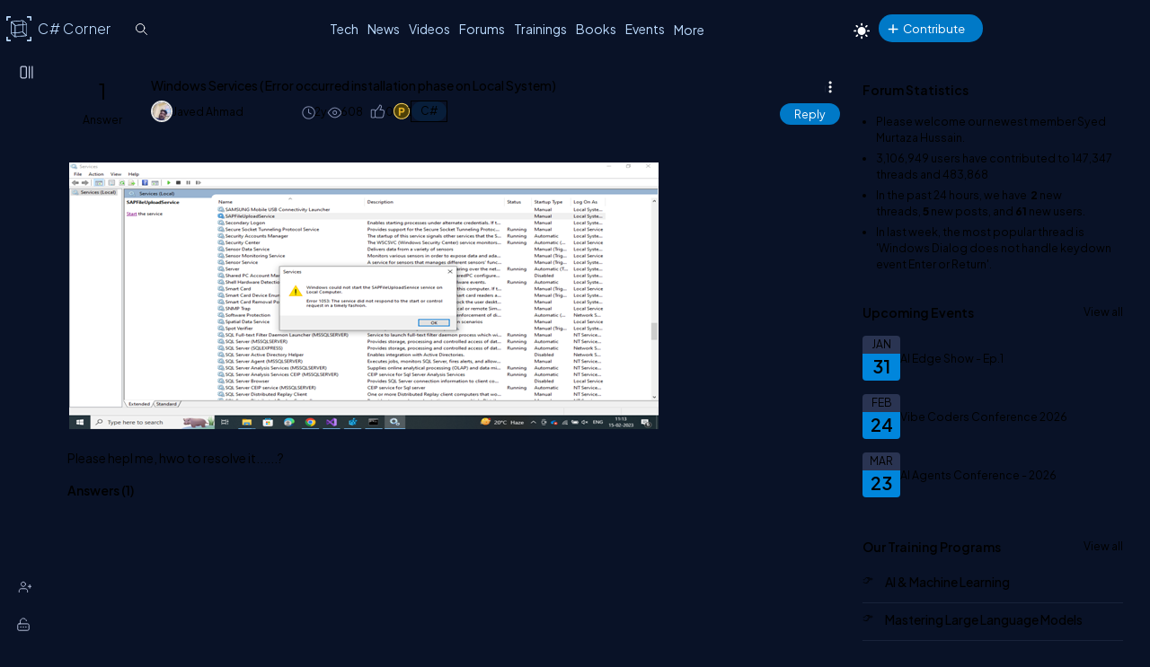

--- FILE ---
content_type: text/html; charset=utf-8
request_url: https://www.c-sharpcorner.com/forums/windows-services-error-occurred-installation-phase-on-local-system5
body_size: 27976
content:



<!DOCTYPE html>
<html lang="en">
<head><title>
	Windows Services ( Error occurred installation phase on Local System)
</title><meta charset="UTF-8" /><link rel="icon" href="/images/layout/favicon-icon-dark.png" /><meta name="description" content="Please hepl me, hwo to resolve it......?" /><link href="https://www.c-sharpcorner.com/App_Themes/Csharp-V3/Popup/common-popup.css" rel="stylesheet" /><meta name="twitter:card" content="summary_large_image" /><meta name="twitter:site" content="@CsharpCorner" /><meta name="twitter:creator" content="@CsharpCorner" /><meta name="twitter:title" content="Windows Services ( Error occurred installation phase on Local System)" /><meta name="twitter:description" content="Windows Services ( Error occurred installation phase on Local System)" /><meta name="twitter:image" content="https://www.c-sharpcorner.com/UploadFile/TwitterCard/twitter_card_logo.png" /><meta name="og:image" content="https://www.c-sharpcorner.com/images/csharp-corner-new.png" property="og:image" /><meta name="og:type" content="Forums" property="og:type" /><meta name="og:description" content="Windows Services ( Error occurred installation phase on Local System)" property="og:description" /><meta name="og:title" content="Windows Services ( Error occurred installation phase on Local System)" property="og:title" /><meta name="og:url" content="https://www.c-sharpcorner.com/forums/windows-services-error-occurred-installation-phase-on-local-system5" property="og:url" /><meta name="viewport" content="width=device-width, initial-scale=1.0, minimum-scale=0.5, maximum-scale=3.0" /><link href="https://www.c-sharpcorner.com/app_themes/csharp-v3/layout/common/stylesheet.css" rel="stylesheet"/>
<link href="https://www.c-sharpcorner.com/app_themes/csharp-v3/layout/tabs/tabs.css" rel="stylesheet"/>
<link href="https://www.c-sharpcorner.com/app_themes/csharp-v3/layout/footer/main-footer.css" rel="stylesheet"/>
<link href="https://www.c-sharpcorner.com/app_themes/csharp-v3/layout/forums/forums-header.css" rel="stylesheet"/>
<link href="https://www.c-sharpcorner.com/app_themes/csharp-v3/layout/forums/forum-leftnavbar.css" rel="stylesheet"/>
<link href="https://www.c-sharpcorner.com/app_themes/csharp-v3/layout/forums/forums-responsive.css" rel="stylesheet"/>
<link href="https://www.c-sharpcorner.com/app_themes/csharp-v3/layout/forums/forums-searchbox.css" rel="stylesheet"/>
<link href="https://www.c-sharpcorner.com/app_themes/csharp-v3/layout/forums/forums-page.css" rel="stylesheet"/>

        <link href="https://www.c-sharpcorner.com/App_Themes/Forums/forum-pop-up.css" rel="stylesheet" />
    
    
        <link href="/CkEditor/prism-custom/prism.css" rel="stylesheet" />
        <link href="https://www.c-sharpcorner.com/App_Themes/Csharp-V3/Popup/common-popup.css" rel="stylesheet" />

    
    <style type="text/css">
        #lblThreadMessage a {
            color: #4DA6FF; /* lighter sky blue for good contrast */
        }

            #lblThreadMessage a:hover,
            #lblThreadMessage a:focus {
                color: #66CCFF; /* even brighter on hover/focus */
            }

            #lblThreadMessage a:visited {
                color: #B3E0FF; /* soft light blue for visited links */
            }

        .toolbar button:hover, .toolbar .active-heading {
            background-color: #454c61 !important;
        }

        .suggestions-list {
            margin-left: 0px;
        }

        .suggestions-question:first-child {
            padding-top: 0;
        }

        .suggestions-question:last-child {
            border-bottom: 0;
            padding-bottom: 5px;
        }

        .suggestions-question span {
            font-size: var(--fontSize16);
        }

        .suggestions-question a {
            color: #b1c3ce !important;
            font-weight: 500;
            font-size: 14px;
        }

        div#relatedTopics .heading {
            font-size: 1.2rem;
            color: #00ffff;
        }

        div#relatedTopics {
            border-radius: var(--bdrRadius);
            padding: var(--innerpadding);
            background: linear-gradient(-135deg, #1e2a38, #12202f);
            border: 1px solid #3a4e64;
            margin-top: 10px;
            margin-bottom: 10px;
        }

        .suggestions-list {
            list-style: none;
            padding: 0;
        }

        .suggestions-question {
            padding: 10px 0;
            cursor: pointer;
            border-bottom: 1px solid rgba(255, 255, 255, 0.1);
        }

        .faq-suggestions {
            position: relative;
            color: #e0f2ff;
            font-size: 1.125rem;
            font-weight: 400;
            padding-right: 20px;
        }

            .faq-suggestions::after {
                content: '+';
                position: absolute;
                right: 0;
                top: -8px;
                font-size: 1.5rem;
                transition: transform 0.3s ease;
                color: #05d5d5;
            }

        .suggestions-question.active .faq-suggestions::after {
            content: '-';
            font-size: 1.5rem;
        }

        .faq-description {
            display: none;
            margin-top: 10px;
            color: #d7e0ea;
            font-size: 1rem;
            opacity: 0.9;
            font-weight: 300;
        }

        .suggestions-question.active .faq-description {
            display: block;
        }

        .faq-description .read-more {
            color: #00BFFF !important;
            text-decoration: none;
            transition: color 0.3s ease;
            font-size: 1rem;
        }

            .faq-description .read-more:hover {
                color: var(--textHover) !important;
            }



        .post-list-main.Separator .post-data-listing-wrap .post-data-listing {
            flex-direction: column;
        }

        .overlay-bg-response {
            background-color: rgba(0, 0, 0, .5);
            width: 100%;
            height: 100%;
            position: fixed;
            top: 0;
            bottom: 0;
            left: 0;
            z-index: 9999;
        }

        .icon-bookmark-delete {
            display: inline-block;
            border: none;
            cursor: pointer;
            width: 16px;
            height: 24px;
            background-image: url('data:image/svg+xml;utf8,<svg xmlns="http://www.w3.org/2000/svg" width="5" height="5" fill="%237f8aab" viewBox="0 0 23.22 23.22"> <path fill-rule="evenodd" d="M10.854 5.146a.5.5 0 0 1 0 .708l-3 3a.5.5 0 0 1-.708 0l-1.5-1.5a.5.5 0 1 1 .708-.708L7.5 7.793l2.646-2.647a.5.5 0 0 1 .708 0"/> <path d="M2 2a2 2 0 0 1 2-2h8a2 2 0 0 1 2 2v13.5a.5.5 0 0 1-.777.416L8 13.101l-5.223 2.815A.5.5 0 0 1 2 15.5zm2-1a1 1 0 0 0-1 1v12.566l4.723-2.482a.5.5 0 0 1 .554 0L13 14.566V2a1 1 0 0 0-1-1z"/> </svg>');
            background-size: cover;
            background-color: transparent;
        }

        .popup-wrap-response {
            min-height: 227px;
            padding: 0px 20px 0px 20px;
        }

        .popup-header-response {
            text-align: center;
            background-color: var(--popupBg);
            padding: 10px;
            line-height: 30px;
            font-size: 18px;
            color: var(--fontColor);
            font-weight: bold;
            position: sticky;
            top: 0px;
        }

        .popup-heading-response, .popup-heading-response > span {
            font-size: 20px;
            color: var(--fontColor);
            font-weight: 600;
            line-height: 2;
        }

        .icon-close {
            cursor: pointer;
        }

            .icon-close::before {
                transform: rotate(45deg);
            }

            .icon-close::before, .icon-close::after {
                content: "";
                display: block;
                position: absolute;
                top: 28px;
                right: 30px;
                background-color: #ffffff;
                width: 20px;
                height: 3px;
                border-radius: 2px;
            }

            .icon-close::after {
                transform: rotate(-45deg);
            }

        .popup-body-response {
            overflow-y: auto;
            display: flex;
            justify-content: center;
            padding: 12px 24px;
            overflow-y: auto;
            min-height: 100px;
            align-items: center;
        }

        .messagebody {
            font-size: 20px;
            color: var(--textColor);
            font-weight: 300;
        }

        .popup-footer-response {
            width: auto;
            text-align: center;
            padding: 10px 0;
            position: relative;
        }

        #PopUp-body {
            display: none;
        }

        .icon-token {
            width: 20px;
        }

        .recommended-div {
            display: flex;
            justify-content: space-between;
        }

        .cotent-share-icon.social-media-dropdown.btn-filter-ctrl {
            margin-top: -2px;
        }

        .btn-filter-ctrl svg {
            fill: var(--iconColor) !important;
        }

        .cke_button_label {
            color: var(--textColor);
        }

        .userName .LinkRed {
            font-weight: bold;
        }

        .mbr-rpv-warp {
            margin-top: 4px;
        }

        .icon-sprite {
            display: inline-block;
            border: 0;
            cursor: pointer;
            background-image: url(/Images/content-detail-icon-sprite.png);
            background-size: auto;
            background-color: transparent;
        }

        .icon-sprite-points {
            width: 21px;
            height: 20px;
            background-position: -63px -49px;
            margin-right: -5px;
        }

        .icon-sprite-history {
            width: 20px;
            height: 17px;
            background-position: -34px -70px;
            margin-right: -5px;
        }

        .icon-sprite-views {
            width: 20px;
            height: 17px;
            background-position: -1px -72px;
            margin-right: -5px;
        }

        .icon-sprite-threedots {
            width: 12px;
            height: 16px;
            background-position: 2px 0px;
        }

        .icon-sprite-lock {
            width: 18px;
            height: 18px;
            background-position: -46px -373px;
        }

        .icon-sprite-suggestion {
            width: 18px;
            height: 18px;
            background-position: -2px -373px;
        }

        .icon-sprite-follow {
            width: 18px;
            height: 18px;
            background-position: 60px -373px;
        }

        .icon-sprite-bookmark {
            width: 18px;
            height: 20px;
            background-position: -66px -23px;
        }

        .icon-sprite-remove-bookmark {
            width: 18px;
            height: 20px;
            background-position: -58px -72px;
        }

        .icon-sprite-spam {
            width: 18px;
            height: 20px;
            background-position: -64px -373px;
        }

        .icon-sprite-delete {
            width: 18px;
            height: 20px;
            background-position: -25px -395px;
        }

        .icon-sprite-edit {
            width: 18px;
            height: 20px;
            background-position: -1px -395px;
        }

        .content-actions .d-icon {
            position: relative;
        }

        .d-icon {
            background-repeat: no-repeat;
            display: inline-block;
        }

        .d-icon {
            height: 35px;
            width: 40px;
            transform: scale(0.7) !important;
            background-repeat: no-repeat !important;
        }

        .icon-like {
            background-image: url("data:image/svg+xml,%3Csvg width='8' height='8' viewBox='0 0 10 10' fill='currentColor' xmlns='http://www.w3.org/2000/svg'%3E%3Cg clip-path='url(%23clip0_2912_10159)'%3E%3Cpath d='M7.44108 3.49147C7.22269 3.22827 6.88075 3.06477 6.54869 3.06477H5.67027C5.86795 2.74974 6.01673 2.43272 6.10741 2.13085C6.24577 1.67019 6.24092 1.26863 6.09339 0.969564C5.92722 0.63272 5.59047 0.447205 5.14522 0.447205C5.04395 0.447205 4.95269 0.508298 4.91409 0.601923C4.56741 1.44281 3.66312 2.65141 2.81114 3.44758C2.7242 3.1456 2.44559 2.92397 2.11602 2.92397H1.0457C0.646812 2.92397 0.322281 3.2485 0.322281 3.64738V6.82935C0.322281 7.22824 0.646812 7.55277 1.0457 7.55277H2.11602C2.36003 7.55277 2.57606 7.43119 2.70716 7.24556C2.90547 7.43636 3.16837 7.55277 3.45645 7.55277H6.15147C6.44941 7.55277 6.71472 7.42591 6.91875 7.18591C7.08694 6.98805 7.20639 6.72075 7.26417 6.41292L7.66141 4.29688C7.7147 4.01297 7.63645 3.72694 7.44108 3.49147ZM2.33942 6.82936C2.33942 6.95255 2.2392 7.05278 2.11602 7.05278H1.0457C0.922515 7.05278 0.822281 6.95255 0.822281 6.82936V3.64739C0.822281 3.5242 0.922515 3.42399 1.0457 3.42399H2.11602C2.2392 3.42399 2.33942 3.5242 2.33942 3.64739V6.82936ZM7.16998 4.20463L6.77277 6.32069C6.70633 6.67461 6.50822 7.05278 6.15145 7.05278H3.45644C3.11622 7.05278 2.83944 6.74506 2.83944 6.36681V4.08961C3.7818 3.3073 4.83716 1.96372 5.30306 0.959502C5.55164 1.00156 5.61992 1.13995 5.645 1.19077C5.80727 1.51969 5.67259 2.27705 4.99348 3.16263C4.93556 3.23814 4.92556 3.34002 4.96767 3.42536C5.00978 3.5107 5.09669 3.56475 5.19187 3.56475H6.5487C6.73308 3.56475 6.93233 3.6613 7.0563 3.81072C7.12609 3.89488 7.2025 4.0315 7.16998 4.20463Z' fill='%237F8AAB'/%3E%3C/g%3E%3Cdefs%3E%3CclipPath id='clip0_2912_10159'%3E%3Crect width='8' height='8' fill='white'/%3E%3C/clipPath%3E%3C/defs%3E%3C/svg%3E");
            background-size: 30px;
            background-position: 5px 3px;
            background-repeat: no-repeat;
            width: 30px;
            height: 30px;
            display: inline-block;
        }

        .like-element {
            position: relative;
        }

        #btnLikeAnchor {
            width: 28px;
        }

        @media (max-width: 460px) {
            .emotions-wrapper {
                left: 0 !important;
                right: 0;
            }
        }

        .post-data-listing-wrap {
            overflow: inherit;
        }

        .action-item {
            min-width: fit-content !important;
        }

        .list-foot-action-ctrl {
            margin-right: 100px;
        }

        blockquote {
            font-style: italic;
            padding: 5px 8px 2px 50px;
            border-style: solid;
            border-color: #778dc5;
            border-width: 0;
            border-left-width: 5px;
            margin-left: 30px;
            margin-bottom: 15px;
            background: #222d4b;
            position: relative;
            width: calc(100% - 56px);
        }

            blockquote:before {
                content: "\201C";
                color: #b4c5f1;
                font-size: 5.5em;
                position: absolute;
                left: 6px;
                top: -23px;
                font-family: arial;
            }

        #divDetails pre, .answerBoxCntr pre {
            background-color: transparent;
        }

            #divDetails pre > code[class*="language-"], .answerBoxCntr pre > code[class*="language-"] {
                border: .5px solid #636f92;
                border-left: 10px solid #358ccb;
                border-radius: var(--bdrRadius) !important;
            }

        .tiptap {
            border: 2px solid #202636e6;
        }
    </style>
<meta name="author" content="Javed Ahmad" /><script type="application/ld+json">{  "@context": "https://schema.org",  "@type": "Forums",  "mainEntityOfPage": {    "@type": "WebPage",    "@id": "https://www.c-sharpcorner.com/forums/windows-services-error-occurred-installation-phase-on-local-system5"  },  "headline": "Windows Services ( Error occurred installation phase on Local System)",  "description": "Please hepl me, hwo to resolve it......?",  "image": "https://www.c-sharpcorner.comUploadFile/MinorCatImages/csharp-programming_082820175.png",   "author": {    "@type": "Person",    "name": "Javed Ahmad"  },  "publisher": {    "@type": "Organization",    "name": "C# Corner",    "logo": {      "@type": "ImageObject",      "url": "https://www.c-sharpcorner.com/App_Themes/CSharp/Images/SiteLogoNew.png"    }  },  "datePublished": "2023-02-15",  "dateModified": "2023-02-15"}</script>
	<script type="application/ld+json">
	{
		"@context": "https://schema.org",
		"@type": "BreadcrumbList",
		"itemListElement": [
		{
			"@type": "ListItem",
			"position": 1,
			"name": "Home",
			"item": "https://www.c-sharpcorner.com"
		},
		{
			"@type": "ListItem",
			"position": 2,
			"name": "Forums",
			"item": "https://www.c-sharpcorner.com/forums/"
		},
		{
			"@type": "ListItem",
			"position": 3,
			"name": "C#",
			"item": "https://www.c-sharpcorner.com/forums/technologies/questions/csharp-programming"
		},
		{
			"@type": "ListItem",
			"position": 4,
			"name": "Windows Services ( Error occurred installation phase on Local System)",
			"item": "https://www.c-sharpcorner.com/forums/windows-services-error-occurred-installation-phase-on-local-system5"
		}
		]
	}
	</script>
	<script type="application/ld+json">
	{
		"@context": "https://schema.org",
		"@type": "QAPage",
		"mainEntity": {
		"@type": "Question",
		"name": "Windows Services ( Error occurred installation phase on Local System)",
		"text": " Please hepl me, hwo to resolve it......? ",
		"answerCount": 1,
		"datePublished": "2023-02-15T05:45+00:00",
		"author": {
			"@type": "Person",
			"name": "Javed Ahmad",
			"url": "https://www.c-sharpcorner.com/members/javed-ahmad20"
		}
		,
  "suggestedAnswer": [
    {
      "@type": "Answer",
      "text": " Hello Javed, Try to uninstall the service, and Install it again as administrator. Then check. Or Check the Event Viewer on Windows for more details on the error. Thanks Naimish ",
      "upvoteCount": 2,
      "url": "https://www.c-sharpcorner.com/forums/windows-services-error-occurred-installation-phase-on-local-system5",
      "datePublished": "2023-02-15T05:58+00:00",
      "author": {
        "@type": "Person",
        "name": "Naimish Makwana",
        "url": "https://www.c-sharpcorner.com/members/naimish-makwana4"
      }
    }
  ]

		}
	}
	</script>
<script type="application/ld+json">
{
    "@context": "https://schema.org",
    "@type": "WebSite",
    "url": "https://www.c-sharpcorner.com",
    "potentialAction": {
        "@type": "SearchAction",
        "target": {
            "@type": "EntryPoint",
            "urlTemplate": "https://www.c-sharpcorner.com/search.aspx?q={search_term_string}"
        },
        "query-input": "required name=search_term_string"
    }
}
</script>
	<script type="application/ld+json">
	{
	  "@context": "https://schema.org",
	  "@type": "ProfilePage",
	  "dateCreated": "2023-02-15T05:45+00:00",
	  "dateModified": "2023-02-15T05:58+00:00",
	  "mainEntity": {
		"@type": "Person",
		"name": "Javed Ahmad",
		"image": "https://www.c-sharpcorner.com/UploadFile/AuthorImage/84756e20221013051028.jpeg",
		"url": "https://www.c-sharpcorner.com/members/javed-ahmad20"
	  }
	}
	</script><script type="application/ld+json">
			{
			  "@context": "https://schema.org",
			  "@type": "Organization",
			  "image": "https://www.c-sharpcorner.com/App_Themes/CSharp/Images/SiteLogoNew.png",
			  "url": "https://www.c-sharpcorner.com",
			  "sameAs": [
				"https://twitter.com/csharpcorner",
				"https://www.linkedin.com/company/csharpcorner/",
				"https://www.facebook.com/pages/C-Corner/194086953935286",
				"https://www.youtube.com/user/CsharpCorner1/"
			  ],
			  "logo": "https://www.c-sharpcorner.com/App_Themes/CSharp/Images/SiteLogoNew.png",
			  "name": "C# Corner",
			  "description": "C# Corner started as an online community for software developers in 1999 and has organically grown from a few hundred members to 3 million registered IT professionals globally with nearly 30 million annual unique visitors. In early 2023, we began monetizing the platform with advertising and will report an estimated $750K in revenue for the fiscal year. Joining the community founder Mahesh Chand on the senior leadership team are Praveen Kumar, Kjell Hegstad and José Mallabo.",
			  "address": {
				"@type": "PostalAddress",
				"addressLocality": "US",
				"addressCountry": "US"
			  }
			} </script></head>
<body id="ctl00_MasterBody" class="openClose">
    <form method="post" action="/forums/windows-services-error-occurred-installation-phase-on-local-system5" id="aspnetForm" enctype="multipart/form-data">
<div class="aspNetHidden">
<input type="hidden" name="__VIEWSTATE" id="__VIEWSTATE" value="/wEPDwULLTE0OTcwMDg5OTNkZLvE9p7Lb68nOK1KTdbK7RLALOcy" />
</div>

<div class="aspNetHidden">

	<input type="hidden" name="__VIEWSTATEGENERATOR" id="__VIEWSTATEGENERATOR" value="59D6D7A7" />
</div>

        
        
        
<style type="text/css">
    @media (max-width: 1023px) {
        body.home-page {
            padding-top: 0px !important;
        }

        .header-announcement .main-header {
            position: inherit;
        }
    }

    .header-announcement {
        position: fixed;
        width: 100%;
        z-index: 100001;
    }

    #topAnnouncement {
        background: #0086dc;
    }

    .hastopannouncement .main-header {
        top: 48px;
    }

    .hastopannouncement .main-left-navbar {
        top: 30px;
        min-height: calc(100vh - 30px);
    }

    button#greenHeaderClose {
        background: transparent;
        padding: unset;
    }

    @media (min-width: 991.98px) {
        .hastopannouncement .main-left-navbar {
            top: 108px;
            min-height: calc(100vh - 108px);
        }
    }

    .hastopannouncement .main-container {
        top: 108px;
        padding-bottom: 40px;
    }

    @media only screen and (min-height: 640px) and (max-height: 763px) {
        .hastopannouncement .signup-container {
            margin-top: 125px;
        }
    }

    .hastopannouncement .main-container {
        top: 108px;
        padding-bottom: 40px;
    }

    .hastopannouncement .stickyAddButton {
        top: 113px
    }


    @media (max-width: 991.98px) {
        .hastopannouncement .btn-collapse {
            top: 25px;
        }
    }
</style>
<div id="ctl00_ForumsHeader_Announcement_divAnnouncement" class="header-announcement"></div>

<script>
    document.addEventListener("DOMContentLoaded", function () {
        if (getCookie("topAnnouncementIsHide") != 1) {
            const topAnnouncement = document.getElementById("topAnnouncement");
            if (topAnnouncement) {
                topAnnouncement.style.display = "none";
                setTimeout(() => {
                    topAnnouncement.style.display = "block";
                    topAnnouncement.style.height = "48px";
                    //const greenHeaderClose = document.getElementById("greenHeaderClose");
                    //if (greenHeaderClose) {
                    //    greenHeaderClose.addEventListener("mouseenter", () => setStyle(greenHeaderClose, { background: "white", color: "black" }));
                    //    greenHeaderClose.addEventListener("mouseleave", () => setStyle(greenHeaderClose, { background: "transparent", color: "white" }));
                    //}

                    if (window.matchMedia("(max-width:1023px)").matches) {
                        setStyle(".main-header", { position: "fixed", top: "48px" });
                        window.addEventListener("scroll", function () {
                            const hastopannouncement = this.document.querySelector(".hastopannouncement");
                            if (hastopannouncement) {
                                const headPos = window.scrollY;
                                if (headPos > 40) {
                                    setStyle(" .main-header", { position: "fixed", top: "48px" });
                                } else {
                                    setStyle(".main-header", { position: "fixed", top: "48px" });
                                }
                            }

                        });
                    }

                    if (window.matchMedia("(max-width:640px)").matches) {
                        const topAnnouncementImg = topAnnouncement.querySelector("img");
                        if (topAnnouncementImg) topAnnouncementImg.remove();
                        setStyle("#topAnnouncement div div:last-child", {
                            width: "100%",
                            padding: "0px 6px 0px 10px",
                            boxSizing: "border-box !important",
                            position: "absolute",
                            top: "-3px",
                            minWidth: "340px"
                        });
                        setStyle("#topAnnouncement a:first-child", {
                            whiteSpace: "nowrap",
                            color: "#fff",
                            fontSize: "12px",
                            display: "inline-block"
                        });
                        setStyle("#greenHeaderClose", {
                            color: "#ffffff",
                            height: "26px",
                            width: "26px",
                            borderRadius: "50%",
                            textAlign: "center",
                            lineHeight: "initial",
                            position: "absolute",
                            transform: "scale(0.6)",
                            right: "1%"
                        });
                    }
                    document.body.classList.add("hastopannouncement");
                }, 3000);
            }
        }
    });

    function CloseAnnouncemenet() {
        document.cookie = "topAnnouncementIsHide=1;expires=Sat, 13 Mar 2028 23:59:59 GMT; path=/";
        const topAnnouncement = document.getElementById("topAnnouncement");
        if (topAnnouncement) topAnnouncement.style.display = "none";
        setStyle(".main-header", { top: "0px" });
        if (window.matchMedia("(max-width:1023px)").matches) {
            setStyle(".main-container .main-left-navbar", { top: "0px" });
        }
        else {
            setStyle(".main-container .main-left-navbar", { top: "60px" });
        }

        document.body.classList.remove("hastopannouncement");
    }

    function getCookie(cookieName) {
        const name = cookieName + "=";
        const allCookieArray = document.cookie.split(';');
        for (let i = 0; i < allCookieArray.length; i++) {
            let temp = allCookieArray[i].trim();
            if (temp.indexOf(name) == 0) return temp.substring(name.length, temp.length);
        }
        return "";
    }

    function setStyle(selector, styles) {
        document.querySelectorAll(selector).forEach(element => {
            Object.assign(element.style, styles);
        });
    }

</script>


<style>
    .pic img {
        max-width: 45px;
        max-height: 45px;
        border-radius: 100%;
    }

    .pic {
        position: absolute;
    }

    .newright_content {
        margin-left: 55px;
    }

    li.newdvMessages.dropdown-item {
        position: relative;
        border-bottom: 1px solid var(--bdrColor);
        min-height: 50px;
    }

    span.newnotificationDate {
        position: absolute;
        top: 5px;
        right: 28px;
        z-index: 11;
    }

    #dvMessages .newdvMessages a {
        border-bottom: none;
    }

    span#spanMessages {
        position: absolute;
        top: -9px;
        text-align: center;
        right: 0px;
        background: #0086dc;
        color: #fff;
        padding: 1px;
        font-size: 10px;
        min-width: 18px;
        border-radius: 100%;
        z-index: 3;
    }

    a#messageNotification {
        display: block;
        position: relative;
    }

    #messageNotification:hover + ul {
        display: block;
    }

    .top-header-right-controls .dropdown {
        margin-left: 0px;
    }

    @media (max-width: 450px) {
        #dvMessages {
            right: -82px !important;
        }

        #ctl00_ForumsHeader_editorNotifications {
            right: -120px !important;
        }
    }

    .animated-logo {
        display: flex;
        align-items: center;
        position: relative;
        top: -6px;
        left: -10px;
        transform: scale(0.7);
        height: 0px;
    }

    .logo-rotating {
        position: relative;
    }

        .logo-rotating::before {
            content: '';
            display: block;
            width: 40px;
            height: 40px;
            background-image: url('data:image/svg+xml;charset=UTF-8,<svg xmlns="http://www.w3.org/2000/svg" width="40" height="40" viewBox="0 0 200 200" fill="none"><g clip-path=%22url(%23clip0_5419_11639)%22><mask id=%22mask0_5419_11639%22 style=%22mask-type:luminance%22 maskUnits=%22userSpaceOnUse%22 x=%220%22 y=%220%22 width=%22200%22 height=%22200%22><path d=%22M200 0H0V200H200V0Z%22 fill=%22white%22/></mask><g mask=%22url(%23mask0_5419_11639)%22><path d=%22M5.85785 35.5362C2.62298 35.5362 0 35.5362 0 35.5362V5.85784C0 2.62298 2.62298 0 5.85785 0H35.2892C35.2892 0 35.2892 2.62298 35.2892 5.85784C35.2892 9.0927 35.2892 11.7157 35.2892 11.7157H11.7157V35.5362C11.7157 35.5362 9.09271 35.5362 5.85785 35.5362Z%22 fill=%22%23BCDBFE%22/><path d=%22M194.097 35.5362C190.863 35.5362 188.24 35.5362 188.24 35.5362V11.7157H164.808C164.808 11.7157 164.808 9.0927 164.808 5.85784C164.808 2.62298 164.808 0 164.808 0H194.097C197.332 0 199.955 2.62298 199.955 5.85784V35.5362C199.955 35.5362 197.332 35.5362 194.097 35.5362Z%22 fill=%22%23BCDBFE%22/><path d=%22M35.1471 199.954H5.85785C2.62298 199.954 0 197.331 0 194.096V164.417C0 164.417 2.62298 164.417 5.85785 164.417C9.09271 164.417 11.7157 164.417 11.7157 164.417V188.238H35.1471C35.1471 188.238 35.1471 190.861 35.1471 194.096C35.1471 197.331 35.1471 199.954 35.1471 199.954Z%22 fill=%22%23BCDBFE%22/><path d=%22M194.097 199.954H164.808C164.808 199.954 164.808 197.331 164.808 194.096C164.808 190.861 164.808 188.238 164.808 188.238H188.24V164.417C188.24 164.417 190.863 164.417 194.097 164.417C197.332 164.417 199.955 164.417 199.955 164.417V194.096C199.955 197.331 197.332 199.954 194.097 199.954Z%22 fill=%22%23BCDBFE%22/></g></g><defs><clipPath id=%22clip0_5419_11639%22><rect width=%22200%22 height=%22200%22 fill=%22white%22/></clipPath></defs></svg>');
            background-size: contain;
            background-repeat: no-repeat;
            position: absolute;
            top: -10px;
            left: -10px;
            right: 0;
            bottom: 0;
        }

    .cube {
        width: 20px;
        height: 20px;
        position: absolute;
        transform-style: preserve-3d;
        animation: rotate 15s infinite linear;
    }

        .cube div {
            position: absolute;
            width: 20px;
            height: 20px;
            background: transparent;
            border: 0.2px solid #BCDBFE;
        }

    .front {
        transform: translateZ(10px);
    }

    .back {
        transform: rotateY(180deg) translateZ(10px);
    }

    .right {
        transform: rotateY(90deg) translateZ(10px);
    }

    .left {
        transform: rotateY(-90deg) translateZ(10px);
    }

    ._top {
        transform: rotateX(90deg) translateZ(10px);
    }

    ._bottom {
        transform: rotateX(-90deg) translateZ(10px);
    }

    @keyframes rotate {
        from {
            transform: rotateX(0deg) rotateY(0deg);
        }

        to {
            transform: rotateX(360deg) rotateY(360deg);
        }
    }

  
</style>
<script type="text/javascript">

    document.addEventListener("DOMContentLoaded", function (event) {
        const userControlsList = document.querySelector('.user-controls-list');
        if (!userControlsList) {
            document.querySelector('.main-header').classList.add('no-active-user');
        }
    });

</script>

<input name="ctl00$ForumsHeader$hdncurrentPage" type="hidden" id="hdncurrentPage" value="forums" />
<header class="main-header">
    <div class="inner-header">
        <div class="left-inner-header">
            <div class="logo">
                <a href="/" title="C# Corner">
                    <div class="animated-logo">
                        <div class="logo-rotating">
                            <div class="cube">
                                <div class="front"></div>
                                <div class="back"></div>
                                <div class="right"></div>
                                <div class="left"></div>
                                <div class="_top"></div>
                                <div class="_bottom"></div>
                            </div>
                        </div>
                        <span class="animated-sitelogo">
                            C# Corner
                        </span>
                    </div>
                </a>
            </div>

            <div id="ctl00_ForumsHeader_GlobalSearchBox" class="global-searchbox">
                <input type="text" id="searchTextBox" onkeypress="SearchClick(event)" class="input-global-serach" placeholder="Search" autocomplete="off">
            </div>
        </div>
        <div class="right-inner-header">
            <button type="button" class="top-mobile-menu">
                <i class="nav-icon more-dots-icon"></i>
            </button>

            <nav class="top-main-navbar">
                <ul class="main-navbar-list">
                    
                    <li class="navbar-item">
                        <a href="/technologies" title="Technologies" class="nav-link">Tech</a>
                    </li>
                    <li class='navbar-item'><a class='nav-link' href='https://www.c-sharpcorner.com/news/' title='Submit a News' target=''>News</a></li><li class='navbar-item'><a class='nav-link' href='https://www.c-sharpcorner.com/videos/' title='Share a Video' target=''>Videos</a></li><li class='navbar-item'><a class='nav-link' href='https://www.c-sharpcorner.com/forums/' title='Ask a Question' target=''>Forums</a></li><li class='navbar-item'><a class='nav-link' href='https://trainings.c-sharpcorner.com/' title='Trainings' target='_blank'>Trainings</a></li><li class='navbar-item'><a class='nav-link' href='https://www.c-sharpcorner.com/ebooks/' title='Share a Book' target=''>Books</a></li><li class='navbar-item'><a class='nav-link' href='https://www.c-sharpcorner.com/chapters/' title='Join an Event' target=''>Events</a></li><li class='navbar-item more-links'><div class='dropdown'><button type='button' class='nav-link btn-more-items'>More</button><ul class='dropdown-list'><li class='dropdown-item'><a  href='https://www.c-sharpcorner.com/interviews/' title='Ask an Interview Question' target=''>Interviews</a></li><li class='dropdown-item'><a  href='https://www.c-sharpcorner.com/jobs/recent-jobs' title='Get Jobs' target=''>Jobs</a></li><li class='dropdown-item'><a  href='https://www.c-sharpcorner.com/live/' title='Live' target=''>Live</a></li><li class='dropdown-item'><a  href='https://www.c-sharpcorner.com/learn/' title='C# Corner Learn' target=''>Learn</a></li><li class='dropdown-item'><a  href='https://www.c-sharpcorner.com/careeradvice/' title='Get Career Advice' target=''>Career</a></li><li class='dropdown-item'><a  href='https://www.c-sharpcorner.com/members/' title='C# Corner Members' target=''>Members</a></li><li class='dropdown-item'><a  href='https://www.c-sharpcorner.com/blogs/' title='Share a Blog' target=''>Blogs</a></li><li class='dropdown-item'><a  href='https://www.c-sharpcorner.com/challenges' title='Challenges' target=''>Challenges</a></li><li class='dropdown-item'><a  href='https://www.c-sharpcorner.com/certification/' title='Certifications' target=''>Certifications</a></li><li class='dropdown-item'><a  href='https://www.c-sharpcorner.com/bounties' title='Bounties' target=''>Bounties</a></li></ul></div></li>
                </ul>
            </nav>


            <div class="top-header-right-controls">

                



                
                <div id="ctl00_ForumsHeader_divChangeTheme" class="theme-changer">
                    <a href="javascript:void(0);" onclick="ChangeTheme();" class="btn-theme-changer"><i class="nav-icon icon-theme-changer"></i></a>
                </div>
                <div class="dropdown post-btn-wrap">
                    <button type="button" class="nav-link btn-more-items btn-add-post"><i class='nav-icon icon-puls'></i>Contribute</button>
                    <ul class="dropdown-list" id="dropDownPostItem">
                        <li class="dropdown-item"><a href="https://www.c-sharpcorner.com/userregistration/logincheck.aspx?returnurl=https://www.c-sharpcorner.com/publish/createarticle.aspx" id="ctl00_ForumsHeader_postArticle">Article</a> </li>
                        <li class="dropdown-item"><a href="https://www.c-sharpcorner.com/userregistration/logincheck.aspx?returnurl=https://www.c-sharpcorner.com/blogs/createblog.aspx" id="ctl00_ForumsHeader_postBlog">Blog</a> </li>
                        <li class="dropdown-item"><a href="https://www.c-sharpcorner.com/userregistration/logincheck.aspx?returnurl=https://www.c-sharpcorner.com/publish/createarticle.aspx?type=videos" id="ctl00_ForumsHeader_postVideo">Video</a> </li>
                        <li class="dropdown-item"><a href="/aboutebookposting.aspx" id="ctl00_ForumsHeader_postEbook">Ebook</a> </li>
                        <li class="dropdown-item"><a href="https://www.c-sharpcorner.com/userregistration/logincheck.aspx?returnurl=https://www.c-sharpcorner.com/interviews/question/postquestion.aspx" id="ctl00_ForumsHeader_postInterView">Interview Question</a> </li>
                        
                        
                    </ul>
                </div>
            </div>

            
        </div>
    </div>
</header>


        <main class="main-container">
            
            
            <input type="hidden" name="ctl00$ForumMainLeft$hddSiteUrl" id="hddSiteUrl" />
<nav class="main-left-navbar">
    <button type="button" title="Expand or collapse the navbar." class="btn-collapse"><i class="nav-icon icon-collapse"></i></button>
    <div class="search-wrap-main">
        <div class="global-searchbox">
            <input type="text" class="input-global-serach" id="categorySearch" onkeyup="bindCat();" placeholder="Search">
            <input type="button" class="search-button">
        </div>
    </div>
    <div class="left-navbar-wrap">

        <ul class="left-navbar-list" id="ulcategory">
            
                    <li class="tags-links dotnet">
                        <a href='https://www.c-sharpcorner.com/forums/technologies/questions/dotnet'>.NET</a>
                    </li>
                
                    <li class="tags-links dotnet-aspire">
                        <a href='https://www.c-sharpcorner.com/forums/technologies/questions/dotnet-aspire'>.NET Aspire</a>
                    </li>
                
                    <li class="tags-links dotnetcore">
                        <a href='https://www.c-sharpcorner.com/forums/technologies/questions/dotnetcore'>.NET Core</a>
                    </li>
                
                    <li class="tags-links dotnet-maui">
                        <a href='https://www.c-sharpcorner.com/forums/technologies/questions/dotnet-maui'>.NET MAUI</a>
                    </li>
                
                    <li class="tags-links dotnet-standard">
                        <a href='https://www.c-sharpcorner.com/forums/technologies/questions/dotnet-standard'>.NET Standard</a>
                    </li>
                
                    <li class="tags-links active-directory">
                        <a href='https://www.c-sharpcorner.com/forums/technologies/questions/active-directory'>Active Directory</a>
                    </li>
                
                    <li class="tags-links ado-dot-net">
                        <a href='https://www.c-sharpcorner.com/forums/technologies/questions/ado-dot-net'>ADO.NET</a>
                    </li>
                
                    <li class="tags-links agile-development">
                        <a href='https://www.c-sharpcorner.com/forums/technologies/questions/agile-development'>Agile Development</a>
                    </li>
                
                    <li class="tags-links ai">
                        <a href='https://www.c-sharpcorner.com/forums/technologies/questions/ai'>AI</a>
                    </li>
                
                    <li class="tags-links ai-agents">
                        <a href='https://www.c-sharpcorner.com/forums/technologies/questions/ai-agents'>AI Agents</a>
                    </li>
                
                    <li class="tags-links ajax">
                        <a href='https://www.c-sharpcorner.com/forums/technologies/questions/ajax'>AJAX</a>
                    </li>
                
                    <li class="tags-links albertagpt">
                        <a href='https://www.c-sharpcorner.com/forums/technologies/questions/albertagpt'>AlbertAGPT</a>
                    </li>
                
                    <li class="tags-links alchemy">
                        <a href='https://www.c-sharpcorner.com/forums/technologies/questions/alchemy'>Alchemy</a>
                    </li>
                
                    <li class="tags-links alexa-skills">
                        <a href='https://www.c-sharpcorner.com/forums/technologies/questions/alexa-skills'>Alexa Skills</a>
                    </li>
                
                    <li class="tags-links algorand">
                        <a href='https://www.c-sharpcorner.com/forums/technologies/questions/algorand'>Algorand</a>
                    </li>
                
                    <li class="tags-links algorithms-in-csharp">
                        <a href='https://www.c-sharpcorner.com/forums/technologies/questions/algorithms-in-csharp'>Algorithms in C#</a>
                    </li>
                
                    <li class="tags-links android">
                        <a href='https://www.c-sharpcorner.com/forums/technologies/questions/android'>Android</a>
                    </li>
                
                    <li class="tags-links angular">
                        <a href='https://www.c-sharpcorner.com/forums/technologies/questions/angular'>Angular</a>
                    </li>
                
                    <li class="tags-links apple">
                        <a href='https://www.c-sharpcorner.com/forums/technologies/questions/apple'>Apple</a>
                    </li>
                
                    <li class="tags-links arbitrum">
                        <a href='https://www.c-sharpcorner.com/forums/technologies/questions/arbitrum'>Arbitrum</a>
                    </li>
                
                    <li class="tags-links arcobject">
                        <a href='https://www.c-sharpcorner.com/forums/technologies/questions/arcobject'>ArcObject</a>
                    </li>
                
                    <li class="tags-links asp-dotnet">
                        <a href='https://www.c-sharpcorner.com/forums/technologies/questions/asp-dotnet'>ASP.NET</a>
                    </li>
                
                    <li class="tags-links aspdotnet-core">
                        <a href='https://www.c-sharpcorner.com/forums/technologies/questions/aspdotnet-core'>ASP.NET Core</a>
                    </li>
                
                    <li class="tags-links augmented-reality">
                        <a href='https://www.c-sharpcorner.com/forums/technologies/questions/augmented-reality'>Augmented Reality</a>
                    </li>
                
                    <li class="tags-links avalanche">
                        <a href='https://www.c-sharpcorner.com/forums/technologies/questions/avalanche'>Avalanche</a>
                    </li>
                
                    <li class="tags-links aws">
                        <a href='https://www.c-sharpcorner.com/forums/technologies/questions/aws'>AWS</a>
                    </li>
                
                    <li class="tags-links azure">
                        <a href='https://www.c-sharpcorner.com/forums/technologies/questions/azure'>Azure</a>
                    </li>
                
                    <li class="tags-links backbonejs">
                        <a href='https://www.c-sharpcorner.com/forums/technologies/questions/backbonejs'>Backbonejs</a>
                    </li>
                
                    <li class="tags-links base-blockchain">
                        <a href='https://www.c-sharpcorner.com/forums/technologies/questions/base-blockchain'>Base Blockchain</a>
                    </li>
                
                    <li class="tags-links big-data">
                        <a href='https://www.c-sharpcorner.com/forums/technologies/questions/big-data'>Big Data</a>
                    </li>
                
                    <li class="tags-links bitcoin">
                        <a href='https://www.c-sharpcorner.com/forums/technologies/questions/bitcoin'>Bitcoin</a>
                    </li>
                
                    <li class="tags-links biztalk-server">
                        <a href='https://www.c-sharpcorner.com/forums/technologies/questions/biztalk-server'>BizTalk Server</a>
                    </li>
                
                    <li class="tags-links blazor">
                        <a href='https://www.c-sharpcorner.com/forums/technologies/questions/blazor'>Blazor</a>
                    </li>
                
                    <li class="tags-links blockchain">
                        <a href='https://www.c-sharpcorner.com/forums/technologies/questions/blockchain'>Blockchain</a>
                    </li>
                
                    <li class="tags-links bootstrap">
                        <a href='https://www.c-sharpcorner.com/forums/technologies/questions/bootstrap'>Bootstrap</a>
                    </li>
                
                    <li class="tags-links botframework">
                        <a href='https://www.c-sharpcorner.com/forums/technologies/questions/botframework'>Bot Framework</a>
                    </li>
                
                    <li class="tags-links business">
                        <a href='https://www.c-sharpcorner.com/forums/technologies/questions/business'>Business</a>
                    </li>
                
                    <li class="tags-links business-intelligence">
                        <a href='https://www.c-sharpcorner.com/forums/technologies/questions/business-intelligence'>Business Intelligence(BI)</a>
                    </li>
                
                    <li class="tags-links csharp-programming">
                        <a href='https://www.c-sharpcorner.com/forums/technologies/questions/csharp-programming'>C#</a>
                    </li>
                
                    <li class="tags-links csharpcorner">
                        <a href='https://www.c-sharpcorner.com/forums/technologies/questions/csharpcorner'>C# Corner</a>
                    </li>
                
                    <li class="tags-links csharp-strings">
                        <a href='https://www.c-sharpcorner.com/forums/technologies/questions/csharp-strings'>C# Strings</a>
                    </li>
                
                    <li class="tags-links c-cpp-and-mfc">
                        <a href='https://www.c-sharpcorner.com/forums/technologies/questions/c-cpp-and-mfc'>C, C++, MFC</a>
                    </li>
                
                    <li class="tags-links career-advice">
                        <a href='https://www.c-sharpcorner.com/forums/technologies/questions/career-advice'>Career Advice</a>
                    </li>
                
                    <li class="tags-links careers-jobs">
                        <a href='https://www.c-sharpcorner.com/forums/technologies/questions/careers-jobs'>Careers and Jobs</a>
                    </li>
                
                    <li class="tags-links chapters">
                        <a href='https://www.c-sharpcorner.com/forums/technologies/questions/chapters'>Chapters</a>
                    </li>
                
                    <li class="tags-links chatgpt">
                        <a href='https://www.c-sharpcorner.com/forums/technologies/questions/chatgpt'>ChatGPT</a>
                    </li>
                
                    <li class="tags-links cloud">
                        <a href='https://www.c-sharpcorner.com/forums/technologies/questions/cloud'>Cloud</a>
                    </li>
                
                    <li class="tags-links coding-best-practices">
                        <a href='https://www.c-sharpcorner.com/forums/technologies/questions/coding-best-practices'>Coding Best Practices</a>
                    </li>
                
                    <li class="tags-links cognitive-services">
                        <a href='https://www.c-sharpcorner.com/forums/technologies/questions/cognitive-services'>Cognitive Services</a>
                    </li>
                
                    <li class="tags-links com-interop">
                        <a href='https://www.c-sharpcorner.com/forums/technologies/questions/com-interop'>COM Interop</a>
                    </li>
                
                    <li class="tags-links compact-framework">
                        <a href='https://www.c-sharpcorner.com/forums/technologies/questions/compact-framework'>Compact Framework</a>
                    </li>
                
                    <li class="tags-links context-engineering-prompt-engineering-ai-context-">
                        <a href='https://www.c-sharpcorner.com/forums/technologies/questions/context-engineering-prompt-engineering-ai-context-'>Context Engineering</a>
                    </li>
                
                    <li class="tags-links copilotstudio">
                        <a href='https://www.c-sharpcorner.com/forums/technologies/questions/copilotstudio'>Copilot</a>
                    </li>
                
                    <li class="tags-links cortana-development">
                        <a href='https://www.c-sharpcorner.com/forums/technologies/questions/cortana-development'>Cortana Development</a>
                    </li>
                
                    <li class="tags-links cosmosdb">
                        <a href='https://www.c-sharpcorner.com/forums/technologies/questions/cosmosdb'>Cosmos DB</a>
                    </li>
                
                    <li class="tags-links crypto-exchanges">
                        <a href='https://www.c-sharpcorner.com/forums/technologies/questions/crypto-exchanges'>Crypto Exchanges</a>
                    </li>
                
                    <li class="tags-links cryptocurrency">
                        <a href='https://www.c-sharpcorner.com/forums/technologies/questions/cryptocurrency'>Cryptocurrency</a>
                    </li>
                
                    <li class="tags-links cryptography">
                        <a href='https://www.c-sharpcorner.com/forums/technologies/questions/cryptography'>Cryptography</a>
                    </li>
                
                    <li class="tags-links crystal-reports">
                        <a href='https://www.c-sharpcorner.com/forums/technologies/questions/crystal-reports'>Crystal Reports</a>
                    </li>
                
                    <li class="tags-links css">
                        <a href='https://www.c-sharpcorner.com/forums/technologies/questions/css'>CSS</a>
                    </li>
                
                    <li class="tags-links current-affairs">
                        <a href='https://www.c-sharpcorner.com/forums/technologies/questions/current-affairs'>Current Affairs</a>
                    </li>
                
                    <li class="tags-links custom-controls">
                        <a href='https://www.c-sharpcorner.com/forums/technologies/questions/custom-controls'>Custom Controls</a>
                    </li>
                
                    <li class="tags-links cybersecurity">
                        <a href='https://www.c-sharpcorner.com/forums/technologies/questions/cybersecurity'>Cyber Security</a>
                    </li>
                
                    <li class="tags-links data-mining">
                        <a href='https://www.c-sharpcorner.com/forums/technologies/questions/data-mining'>Data Mining</a>
                    </li>
                
                    <li class="tags-links data-science">
                        <a href='https://www.c-sharpcorner.com/forums/technologies/questions/data-science'>Data Science</a>
                    </li>
                
                    <li class="tags-links data-structures-and-algorithms">
                        <a href='https://www.c-sharpcorner.com/forums/technologies/questions/data-structures-and-algorithms'>Data Structures and Algorithms (DSA)</a>
                    </li>
                
                    <li class="tags-links databases-and-dba">
                        <a href='https://www.c-sharpcorner.com/forums/technologies/questions/databases-and-dba'>Databases & DBA</a>
                    </li>
                
                    <li class="tags-links databricks">
                        <a href='https://www.c-sharpcorner.com/forums/technologies/questions/databricks'>Databricks</a>
                    </li>
                
                    <li class="tags-links design-patterns-and-practices">
                        <a href='https://www.c-sharpcorner.com/forums/technologies/questions/design-patterns-and-practices'>Design Patterns & Practices</a>
                    </li>
                
                    <li class="tags-links devexpress">
                        <a href='https://www.c-sharpcorner.com/forums/technologies/questions/devexpress'>DevExpress</a>
                    </li>
                
                    <li class="tags-links deployment">
                        <a href='https://www.c-sharpcorner.com/forums/technologies/questions/deployment'>DevOps</a>
                    </li>
                
                    <li class="tags-links directx">
                        <a href='https://www.c-sharpcorner.com/forums/technologies/questions/directx'>DirectX</a>
                    </li>
                
                    <li class="tags-links docker">
                        <a href='https://www.c-sharpcorner.com/forums/technologies/questions/docker'>Docker</a>
                    </li>
                
                    <li class="tags-links dynamics-crm">
                        <a href='https://www.c-sharpcorner.com/forums/technologies/questions/dynamics-crm'>Dynamics CRM</a>
                    </li>
                
                    <li class="tags-links enterprise-development">
                        <a href='https://www.c-sharpcorner.com/forums/technologies/questions/enterprise-development'>Enterprise Development</a>
                    </li>
                
                    <li class="tags-links entityframework">
                        <a href='https://www.c-sharpcorner.com/forums/technologies/questions/entityframework'>Entity Framework</a>
                    </li>
                
                    <li class="tags-links error-zone">
                        <a href='https://www.c-sharpcorner.com/forums/technologies/questions/error-zone'>Error Zone</a>
                    </li>
                
                    <li class="tags-links exception-handling">
                        <a href='https://www.c-sharpcorner.com/forums/technologies/questions/exception-handling'>Exception Handling</a>
                    </li>
                
                    <li class="tags-links f-sharp">
                        <a href='https://www.c-sharpcorner.com/forums/technologies/questions/f-sharp'>F#</a>
                    </li>
                
                    <li class="tags-links files-directory-io">
                        <a href='https://www.c-sharpcorner.com/forums/technologies/questions/files-directory-io'>Files, Directory, IO</a>
                    </li>
                
                    <li class="tags-links flutter">
                        <a href='https://www.c-sharpcorner.com/forums/technologies/questions/flutter'>Flutter</a>
                    </li>
                
                    <li class="tags-links games-programming-csharp">
                        <a href='https://www.c-sharpcorner.com/forums/technologies/questions/games-programming-csharp'>Games Programming</a>
                    </li>
                
                    <li class="tags-links gdi-plus">
                        <a href='https://www.c-sharpcorner.com/forums/technologies/questions/gdi-plus'>GDI+</a>
                    </li>
                
                    <li class="tags-links general">
                        <a href='https://www.c-sharpcorner.com/forums/technologies/questions/general'>General</a>
                    </li>
                
                    <li class="tags-links generative-ai">
                        <a href='https://www.c-sharpcorner.com/forums/technologies/questions/generative-ai'>Generative AI</a>
                    </li>
                
                    <li class="tags-links generative-engine-optimization">
                        <a href='https://www.c-sharpcorner.com/forums/technologies/questions/generative-engine-optimization'>Generative Engine Optimization (GEO)</a>
                    </li>
                
                    <li class="tags-links go">
                        <a href='https://www.c-sharpcorner.com/forums/technologies/questions/go'>GO</a>
                    </li>
                
                    <li class="tags-links googlecloud">
                        <a href='https://www.c-sharpcorner.com/forums/technologies/questions/googlecloud'>Google Cloud</a>
                    </li>
                
                    <li class="tags-links google-development">
                        <a href='https://www.c-sharpcorner.com/forums/technologies/questions/google-development'>Google Development</a>
                    </li>
                
                    <li class="tags-links graphics-design">
                        <a href='https://www.c-sharpcorner.com/forums/technologies/questions/graphics-design'>Graphics Design</a>
                    </li>
                
                    <li class="tags-links graphite-studio">
                        <a href='https://www.c-sharpcorner.com/forums/technologies/questions/graphite-studio'>Graphite Studio</a>
                    </li>
                
                    <li class="tags-links hackathons">
                        <a href='https://www.c-sharpcorner.com/forums/technologies/questions/hackathons'>Hackathons</a>
                    </li>
                
                    <li class="tags-links hardware">
                        <a href='https://www.c-sharpcorner.com/forums/technologies/questions/hardware'>Hardware</a>
                    </li>
                
                    <li class="tags-links hiring-recruitment">
                        <a href='https://www.c-sharpcorner.com/forums/technologies/questions/hiring-recruitment'>Hiring and Recruitment</a>
                    </li>
                
                    <li class="tags-links hololens">
                        <a href='https://www.c-sharpcorner.com/forums/technologies/questions/hololens'>HoloLens</a>
                    </li>
                
                    <li class="tags-links how-do-i">
                        <a href='https://www.c-sharpcorner.com/forums/technologies/questions/how-do-i'>How do I</a>
                    </li>
                
                    <li class="tags-links html5">
                        <a href='https://www.c-sharpcorner.com/forums/technologies/questions/html5'>HTML 5</a>
                    </li>
                
                    <li class="tags-links infragistics">
                        <a href='https://www.c-sharpcorner.com/forums/technologies/questions/infragistics'>Infragistics</a>
                    </li>
                
                    <li class="tags-links internet-and-web">
                        <a href='https://www.c-sharpcorner.com/forums/technologies/questions/internet-and-web'>Internet & Web</a>
                    </li>
                
                    <li class="tags-links internet-of-things">
                        <a href='https://www.c-sharpcorner.com/forums/technologies/questions/internet-of-things'>Internet of Things</a>
                    </li>
                
                    <li class="tags-links ionic">
                        <a href='https://www.c-sharpcorner.com/forums/technologies/questions/ionic'>Ionic</a>
                    </li>
                
                    <li class="tags-links java">
                        <a href='https://www.c-sharpcorner.com/forums/technologies/questions/java'>Java</a>
                    </li>
                
                    <li class="tags-links java-and-dot-net">
                        <a href='https://www.c-sharpcorner.com/forums/technologies/questions/java-and-dot-net'>Java and .NET</a>
                    </li>
                
                    <li class="tags-links javascript">
                        <a href='https://www.c-sharpcorner.com/forums/technologies/questions/javascript'>JavaScript</a>
                    </li>
                
                    <li class="tags-links jquery">
                        <a href='https://www.c-sharpcorner.com/forums/technologies/questions/jquery'>JQuery</a>
                    </li>
                
                    <li class="tags-links json">
                        <a href='https://www.c-sharpcorner.com/forums/technologies/questions/json'>JSON</a>
                    </li>
                
                    <li class="tags-links jsp">
                        <a href='https://www.c-sharpcorner.com/forums/technologies/questions/jsp'>JSP</a>
                    </li>
                
                    <li class="tags-links knockout">
                        <a href='https://www.c-sharpcorner.com/forums/technologies/questions/knockout'>Knockout</a>
                    </li>
                
                    <li class="tags-links kotlin">
                        <a href='https://www.c-sharpcorner.com/forums/technologies/questions/kotlin'>Kotlin</a>
                    </li>
                
                    <li class="tags-links kubernetes">
                        <a href='https://www.c-sharpcorner.com/forums/technologies/questions/kubernetes'>Kubernetes</a>
                    </li>
                
                    <li class="tags-links langchain">
                        <a href='https://www.c-sharpcorner.com/forums/technologies/questions/langchain'>Langchain</a>
                    </li>
                
                    <li class="tags-links leadership">
                        <a href='https://www.c-sharpcorner.com/forums/technologies/questions/leadership'>Leadership</a>
                    </li>
                
                    <li class="tags-links learn-dot-net">
                        <a href='https://www.c-sharpcorner.com/forums/technologies/questions/learn-dot-net'>Learn .NET</a>
                    </li>
                
                    <li class="tags-links ios">
                        <a href='https://www.c-sharpcorner.com/forums/technologies/questions/ios'>Learn iOS Programming</a>
                    </li>
                
                    <li class="tags-links linq">
                        <a href='https://www.c-sharpcorner.com/forums/technologies/questions/linq'>LINQ</a>
                    </li>
                
                    <li class="tags-links llms">
                        <a href='https://www.c-sharpcorner.com/forums/technologies/questions/llms'>LLMs</a>
                    </li>
                
                    <li class="tags-links machine-learning">
                        <a href='https://www.c-sharpcorner.com/forums/technologies/questions/machine-learning'>Machine Learning</a>
                    </li>
                
                    <li class="tags-links metaverse">
                        <a href='https://www.c-sharpcorner.com/forums/technologies/questions/metaverse'>Metaverse</a>
                    </li>
                
                    <li class="tags-links microsoft365">
                        <a href='https://www.c-sharpcorner.com/forums/technologies/questions/microsoft365'>Microsoft 365</a>
                    </li>
                
                    <li class="tags-links fabric">
                        <a href='https://www.c-sharpcorner.com/forums/technologies/questions/fabric'>Microsoft Fabric</a>
                    </li>
                
                    <li class="tags-links microsoft-office">
                        <a href='https://www.c-sharpcorner.com/forums/technologies/questions/microsoft-office'>Microsoft Office</a>
                    </li>
                
                    <li class="tags-links microsoft-phone">
                        <a href='https://www.c-sharpcorner.com/forums/technologies/questions/microsoft-phone'>Microsoft Phone</a>
                    </li>
                
                    <li class="tags-links microsoft-teams">
                        <a href='https://www.c-sharpcorner.com/forums/technologies/questions/microsoft-teams'>Microsoft Teams</a>
                    </li>
                
                    <li class="tags-links mobile">
                        <a href='https://www.c-sharpcorner.com/forums/technologies/questions/mobile'>Mobile Development</a>
                    </li>
                
                    <li class="tags-links mongodb">
                        <a href='https://www.c-sharpcorner.com/forums/technologies/questions/mongodb'>MongoDB</a>
                    </li>
                
                    <li class="tags-links mulesoft">
                        <a href='https://www.c-sharpcorner.com/forums/technologies/questions/mulesoft'>MuleSoft</a>
                    </li>
                
                    <li class="tags-links mysql">
                        <a href='https://www.c-sharpcorner.com/forums/technologies/questions/mysql'>MySQL</a>
                    </li>
                
                    <li class="tags-links n8n">
                        <a href='https://www.c-sharpcorner.com/forums/technologies/questions/n8n'>n8n</a>
                    </li>
                
                    <li class="tags-links near">
                        <a href='https://www.c-sharpcorner.com/forums/technologies/questions/near'>NEAR</a>
                    </li>
                
                    <li class="tags-links netbeans">
                        <a href='https://www.c-sharpcorner.com/forums/technologies/questions/netbeans'>NetBeans</a>
                    </li>
                
                    <li class="tags-links networking">
                        <a href='https://www.c-sharpcorner.com/forums/technologies/questions/networking'>Networking</a>
                    </li>
                
                    <li class="tags-links nextjs">
                        <a href='https://www.c-sharpcorner.com/forums/technologies/questions/nextjs'>Next.js</a>
                    </li>
                
                    <li class="tags-links nft">
                        <a href='https://www.c-sharpcorner.com/forums/technologies/questions/nft'>NFT</a>
                    </li>
                
                    <li class="tags-links nocode-lowcode">
                        <a href='https://www.c-sharpcorner.com/forums/technologies/questions/nocode-lowcode'>NoCode LowCode</a>
                    </li>
                
                    <li class="tags-links nodejs">
                        <a href='https://www.c-sharpcorner.com/forums/technologies/questions/nodejs'>Node.js</a>
                    </li>
                
                    <li class="tags-links office-development">
                        <a href='https://www.c-sharpcorner.com/forums/technologies/questions/office-development'>Office Development</a>
                    </li>
                
                    <li class="tags-links oop-ood">
                        <a href='https://www.c-sharpcorner.com/forums/technologies/questions/oop-ood'>OOP/OOD</a>
                    </li>
                
                    <li class="tags-links open-source">
                        <a href='https://www.c-sharpcorner.com/forums/technologies/questions/open-source'>Open Source</a>
                    </li>
                
                    <li class="tags-links operating-systems">
                        <a href='https://www.c-sharpcorner.com/forums/technologies/questions/operating-systems'>Operating Systems</a>
                    </li>
                
                    <li class="tags-links oracle">
                        <a href='https://www.c-sharpcorner.com/forums/technologies/questions/oracle'>Oracle</a>
                    </li>
                
                    <li class="tags-links outsourcing">
                        <a href='https://www.c-sharpcorner.com/forums/technologies/questions/outsourcing'>Outsourcing</a>
                    </li>
                
                    <li class="tags-links philosophy">
                        <a href='https://www.c-sharpcorner.com/forums/technologies/questions/philosophy'>Philosophy</a>
                    </li>
                
                    <li class="tags-links php">
                        <a href='https://www.c-sharpcorner.com/forums/technologies/questions/php'>PHP</a>
                    </li>
                
                    <li class="tags-links polygon">
                        <a href='https://www.c-sharpcorner.com/forums/technologies/questions/polygon'>Polygon</a>
                    </li>
                
                    <li class="tags-links postgresql">
                        <a href='https://www.c-sharpcorner.com/forums/technologies/questions/postgresql'>PostgreSQL</a>
                    </li>
                
                    <li class="tags-links powerapps">
                        <a href='https://www.c-sharpcorner.com/forums/technologies/questions/powerapps'>Power Apps</a>
                    </li>
                
                    <li class="tags-links power-automate">
                        <a href='https://www.c-sharpcorner.com/forums/technologies/questions/power-automate'>Power Automate</a>
                    </li>
                
                    <li class="tags-links power-bi">
                        <a href='https://www.c-sharpcorner.com/forums/technologies/questions/power-bi'>Power BI</a>
                    </li>
                
                    <li class="tags-links powerpages">
                        <a href='https://www.c-sharpcorner.com/forums/technologies/questions/powerpages'>Power Pages</a>
                    </li>
                
                    <li class="tags-links printing-in-csharp">
                        <a href='https://www.c-sharpcorner.com/forums/technologies/questions/printing-in-csharp'>Printing in C#</a>
                    </li>
                
                    <li class="tags-links products">
                        <a href='https://www.c-sharpcorner.com/forums/technologies/questions/products'>Products</a>
                    </li>
                
                    <li class="tags-links progress">
                        <a href='https://www.c-sharpcorner.com/forums/technologies/questions/progress'>Progress</a>
                    </li>
                
                    <li class="tags-links progressivewebapps">
                        <a href='https://www.c-sharpcorner.com/forums/technologies/questions/progressivewebapps'>Progressive Web Apps</a>
                    </li>
                
                    <li class="tags-links project-management">
                        <a href='https://www.c-sharpcorner.com/forums/technologies/questions/project-management'>Project Management</a>
                    </li>
                
                    <li class="tags-links prompt-engineering">
                        <a href='https://www.c-sharpcorner.com/forums/technologies/questions/prompt-engineering'>Prompt Engineering</a>
                    </li>
                
                    <li class="tags-links speaking">
                        <a href='https://www.c-sharpcorner.com/forums/technologies/questions/speaking'>Public Speaking</a>
                    </li>
                
                    <li class="tags-links python">
                        <a href='https://www.c-sharpcorner.com/forums/technologies/questions/python'>Python</a>
                    </li>
                
                    <li class="tags-links q-sharp">
                        <a href='https://www.c-sharpcorner.com/forums/technologies/questions/q-sharp'>Q#</a>
                    </li>
                
                    <li class="tags-links qlikview">
                        <a href='https://www.c-sharpcorner.com/forums/technologies/questions/qlikview'>QlikView</a>
                    </li>
                
                    <li class="tags-links quantum-computing">
                        <a href='https://www.c-sharpcorner.com/forums/technologies/questions/quantum-computing'>Quantum Computing</a>
                    </li>
                
                    <li class="tags-links r">
                        <a href='https://www.c-sharpcorner.com/forums/technologies/questions/r'>R</a>
                    </li>
                
                    <li class="tags-links react">
                        <a href='https://www.c-sharpcorner.com/forums/technologies/questions/react'>React</a>
                    </li>
                
                    <li class="tags-links react-native">
                        <a href='https://www.c-sharpcorner.com/forums/technologies/questions/react-native'>React Native</a>
                    </li>
                
                    <li class="tags-links redis">
                        <a href='https://www.c-sharpcorner.com/forums/technologies/questions/redis'>Redis</a>
                    </li>
                
                    <li class="tags-links reports-using-csharp">
                        <a href='https://www.c-sharpcorner.com/forums/technologies/questions/reports-using-csharp'>Reports using C#</a>
                    </li>
                
                    <li class="tags-links revealbi">
                        <a href='https://www.c-sharpcorner.com/forums/technologies/questions/revealbi'>RevealBi</a>
                    </li>
                
                    <li class="tags-links robotics-and-hardware">
                        <a href='https://www.c-sharpcorner.com/forums/technologies/questions/robotics-and-hardware'>Robotics & Hardware</a>
                    </li>
                
                    <li class="tags-links rpa">
                        <a href='https://www.c-sharpcorner.com/forums/technologies/questions/rpa'>RPA</a>
                    </li>
                
                    <li class="tags-links ruby-on-rails">
                        <a href='https://www.c-sharpcorner.com/forums/technologies/questions/ruby-on-rails'>Ruby on Rails</a>
                    </li>
                
                    <li class="tags-links rust">
                        <a href='https://www.c-sharpcorner.com/forums/technologies/questions/rust'>RUST</a>
                    </li>
                
                    <li class="tags-links real-world-assets">
                        <a href='https://www.c-sharpcorner.com/forums/technologies/questions/real-world-assets'>RWA (Real-World Assets)</a>
                    </li>
                
                    <li class="tags-links salesforce">
                        <a href='https://www.c-sharpcorner.com/forums/technologies/questions/salesforce'>Salesforce</a>
                    </li>
                
                    <li class="tags-links security">
                        <a href='https://www.c-sharpcorner.com/forums/technologies/questions/security'>Security</a>
                    </li>
                
                    <li class="tags-links servers">
                        <a href='https://www.c-sharpcorner.com/forums/technologies/questions/servers'>Servers</a>
                    </li>
                
                    <li class="tags-links servicenow">
                        <a href='https://www.c-sharpcorner.com/forums/technologies/questions/servicenow'>ServiceNow</a>
                    </li>
                
                    <li class="tags-links sharepoint">
                        <a href='https://www.c-sharpcorner.com/forums/technologies/questions/sharepoint'>SharePoint</a>
                    </li>
                
                    <li class="tags-links sharp-economy">
                        <a href='https://www.c-sharpcorner.com/forums/technologies/questions/sharp-economy'>Sharp Economy</a>
                    </li>
                
                    <li class="tags-links signalr">
                        <a href='https://www.c-sharpcorner.com/forums/technologies/questions/signalr'>SignalR</a>
                    </li>
                
                    <li class="tags-links smart-devices">
                        <a href='https://www.c-sharpcorner.com/forums/technologies/questions/smart-devices'>Smart Devices</a>
                    </li>
                
                    <li class="tags-links snowflake">
                        <a href='https://www.c-sharpcorner.com/forums/technologies/questions/snowflake'>Snowflake</a>
                    </li>
                
                    <li class="tags-links architecture">
                        <a href='https://www.c-sharpcorner.com/forums/technologies/questions/architecture'>Software Architecture/Engineering</a>
                    </li>
                
                    <li class="tags-links software-testing">
                        <a href='https://www.c-sharpcorner.com/forums/technologies/questions/software-testing'>Software Testing</a>
                    </li>
                
                    <li class="tags-links solana">
                        <a href='https://www.c-sharpcorner.com/forums/technologies/questions/solana'>Solana</a>
                    </li>
                
                    <li class="tags-links solidity">
                        <a href='https://www.c-sharpcorner.com/forums/technologies/questions/solidity'>Solidity</a>
                    </li>
                
                    <li class="tags-links Sports">
                        <a href='https://www.c-sharpcorner.com/forums/technologies/questions/Sports'>Sports</a>
                    </li>
                
                    <li class="tags-links sql-language">
                        <a href='https://www.c-sharpcorner.com/forums/technologies/questions/sql-language'>SQL</a>
                    </li>
                
                    <li class="tags-links sql-server">
                        <a href='https://www.c-sharpcorner.com/forums/technologies/questions/sql-server'>SQL Server</a>
                    </li>
                
                    <li class="tags-links startups">
                        <a href='https://www.c-sharpcorner.com/forums/technologies/questions/startups'>Startups</a>
                    </li>
                
                    <li class="tags-links stratis-blockchain">
                        <a href='https://www.c-sharpcorner.com/forums/technologies/questions/stratis-blockchain'>Stratis Blockchain</a>
                    </li>
                
                    <li class="tags-links swift">
                        <a href='https://www.c-sharpcorner.com/forums/technologies/questions/swift'>Swift</a>
                    </li>
                
                    <li class="tags-links syncfusion">
                        <a href='https://www.c-sharpcorner.com/forums/technologies/questions/syncfusion'>SyncFusion</a>
                    </li>
                
                    <li class="tags-links threading">
                        <a href='https://www.c-sharpcorner.com/forums/technologies/questions/threading'>Threading</a>
                    </li>
                
                    <li class="tags-links tools">
                        <a href='https://www.c-sharpcorner.com/forums/technologies/questions/tools'>Tools</a>
                    </li>
                
                    <li class="tags-links typescript">
                        <a href='https://www.c-sharpcorner.com/forums/technologies/questions/typescript'>TypeScript</a>
                    </li>
                
                    <li class="tags-links unity">
                        <a href='https://www.c-sharpcorner.com/forums/technologies/questions/unity'>Unity</a>
                    </li>
                
                    <li class="tags-links universal-windows-apps">
                        <a href='https://www.c-sharpcorner.com/forums/technologies/questions/universal-windows-apps'>UWP</a>
                    </li>
                
                    <li class="tags-links vibe-coding">
                        <a href='https://www.c-sharpcorner.com/forums/technologies/questions/vibe-coding'>Vibe Coding</a>
                    </li>
                
                    <li class="tags-links visual-basic-dotnet">
                        <a href='https://www.c-sharpcorner.com/forums/technologies/questions/visual-basic-dotnet'>Visual Basic .NET</a>
                    </li>
                
                    <li class="tags-links visual-studio">
                        <a href='https://www.c-sharpcorner.com/forums/technologies/questions/visual-studio'>Visual Studio</a>
                    </li>
                
                    <li class="tags-links vuejs">
                        <a href='https://www.c-sharpcorner.com/forums/technologies/questions/vuejs'>Vue.js</a>
                    </li>
                
                    <li class="tags-links wcf">
                        <a href='https://www.c-sharpcorner.com/forums/technologies/questions/wcf'>WCF</a>
                    </li>
                
                    <li class="tags-links wearables">
                        <a href='https://www.c-sharpcorner.com/forums/technologies/questions/wearables'>Wearables</a>
                    </li>
                
                    <li class="tags-links web-api">
                        <a href='https://www.c-sharpcorner.com/forums/technologies/questions/web-api'>Web API</a>
                    </li>
                
                    <li class="tags-links web-design">
                        <a href='https://www.c-sharpcorner.com/forums/technologies/questions/web-design'>Web Design</a>
                    </li>
                
                    <li class="tags-links web-development">
                        <a href='https://www.c-sharpcorner.com/forums/technologies/questions/web-development'>Web Development</a>
                    </li>
                
                    <li class="tags-links web3">
                        <a href='https://www.c-sharpcorner.com/forums/technologies/questions/web3'>Web3</a>
                    </li>
                
                    <li class="tags-links windows">
                        <a href='https://www.c-sharpcorner.com/forums/technologies/questions/windows'>Windows</a>
                    </li>
                
                    <li class="tags-links windows-controls">
                        <a href='https://www.c-sharpcorner.com/forums/technologies/questions/windows-controls'>Windows Controls</a>
                    </li>
                
                    <li class="tags-links windows-forms">
                        <a href='https://www.c-sharpcorner.com/forums/technologies/questions/windows-forms'>Windows Forms</a>
                    </li>
                
                    <li class="tags-links windows-powershell">
                        <a href='https://www.c-sharpcorner.com/forums/technologies/questions/windows-powershell'>Windows PowerShell</a>
                    </li>
                
                    <li class="tags-links windows-services">
                        <a href='https://www.c-sharpcorner.com/forums/technologies/questions/windows-services'>Windows Services</a>
                    </li>
                
                    <li class="tags-links workflow-foundation">
                        <a href='https://www.c-sharpcorner.com/forums/technologies/questions/workflow-foundation'>Workflow Foundation</a>
                    </li>
                
                    <li class="tags-links wpf">
                        <a href='https://www.c-sharpcorner.com/forums/technologies/questions/wpf'>WPF</a>
                    </li>
                
                    <li class="tags-links xamarin">
                        <a href='https://www.c-sharpcorner.com/forums/technologies/questions/xamarin'>Xamarin</a>
                    </li>
                
                    <li class="tags-links xaml">
                        <a href='https://www.c-sharpcorner.com/forums/technologies/questions/xaml'>XAML</a>
                    </li>
                
                    <li class="tags-links xml">
                        <a href='https://www.c-sharpcorner.com/forums/technologies/questions/xml'>XML</a>
                    </li>
                
                    <li class="tags-links xna">
                        <a href='https://www.c-sharpcorner.com/forums/technologies/questions/xna'>XNA</a>
                    </li>
                
                    <li class="tags-links xsharp">
                        <a href='https://www.c-sharpcorner.com/forums/technologies/questions/xsharp'>XSharp</a>
                    </li>
                
        </ul>
    </div>

    <div id="ctl00_ForumMainLeft_AnonymousMenu" class="login-ctrl">
        <ul class="login-ctrl-items">

            <li id="ctl00_ForumMainLeft_liRegister" clintmode="static" title="New User Register Here">
                <a href="https://www.c-sharpcorner.com/register">
                    <i class='nav-svg-icon'>
                        <svg width="16" height="16" viewBox="0 0 8 8" fill="none" xmlns="http://www.w3.org/2000/svg">
                            <g clip-path="url(#clip0_2292_7956)">
                                <path d="M5.81818 6.75325V6.12987C5.81818 5.79921 5.68683 5.48209 5.45302 5.24828C5.2192 5.01447 4.90209 4.88312 4.57143 4.88312H2.38961C2.05895 4.88312 1.74183 5.01447 1.50802 5.24828C1.27421 5.48209 1.14286 5.79921 1.14286 6.12987V6.75325M7.06493 2.7013V4.57143M8 3.63636H6.12987M4.72727 2.38961C4.72727 3.07817 4.16908 3.63636 3.48052 3.63636C2.79196 3.63636 2.23377 3.07817 2.23377 2.38961C2.23377 1.70105 2.79196 1.14286 3.48052 1.14286C4.16908 1.14286 4.72727 1.70105 4.72727 2.38961Z" stroke="#B2BBD6" stroke-linecap="round" stroke-linejoin="round" />
                            </g>
                            <defs>
                                <clipPath id="clip0_2292_7956">
                                    <rect width="18" height="18" fill="white" />
                                </clipPath>
                            </defs>
                        </svg></i>
                    <span>Register</span>
                </a>
            </li>

            <li id="ctl00_ForumMainLeft_liLogin" clintmode="static" title="Login">
                <a href="/userregistration/logincheck.aspx?returnurl=/forums/windows-services-error-occurred-installation-phase-on-local-system5" id="ctl00_ForumMainLeft_LinkbtnLogin">
                    <i class='nav-svg-icon'>
                               <svg width="18" height="18" viewBox="0 0 8 9" fill="none" xmlns="http://www.w3.org/2000/svg">
                            <path d="M2.27161 4.44612V3.11279C2.27117 2.69947 2.43002 2.30074 2.71731 1.99401C3.00461 1.68728 3.39984 1.49442 3.8263 1.45288C4.25275 1.41135 4.68 1.52409 5.0251 1.76923C5.3702 2.01436 5.60853 2.3744 5.69383 2.77945M1.58025 4.44612H6.41975C6.80158 4.44612 7.11111 4.7446 7.11111 5.11279V7.44612C7.11111 7.81431 6.80158 8.11279 6.41975 8.11279H1.58025C1.19842 8.11279 0.888889 7.81431 0.888889 7.44612V5.11279C0.888889 4.7446 1.19842 4.44612 1.58025 4.44612Z" stroke="#B2BBD6" stroke-linecap="round" stroke-linejoin="round" />
                            <path d="M2.93333 6.24444C2.93333 6.44081 2.77414 6.6 2.57778 6.6C2.38141 6.6 2.22222 6.44081 2.22222 6.24444C2.22222 6.04807 2.38141 5.88889 2.57778 5.88889C2.77414 5.88889 2.93333 6.04807 2.93333 6.24444ZM4.35555 6.24444C4.35555 6.44081 4.19637 6.6 4 6.6C3.80363 6.6 3.64444 6.44081 3.64444 6.24444C3.64444 6.04807 3.80363 5.88889 4 5.88889C4.19637 5.88889 4.35555 6.04807 4.35555 6.24444ZM5.77778 6.24444C5.77778 6.44081 5.61859 6.6 5.42222 6.6C5.22585 6.6 5.06667 6.44081 5.06667 6.24444C5.06667 6.04807 5.22585 5.88889 5.42222 5.88889C5.61859 5.88889 5.77778 6.04807 5.77778 6.24444Z" fill="#B2BBD6" />
                        </svg>
                    </i>
                    <span>Login</span>
                </a>
            </li>
        </ul>

    </div>

    

</nav>

            <div class="right-container">

                <section class="body-container">
                    

    <div class="inner-layout">
        <div class="toasterShow"><span id="spanMessage"></span></div>
        <div class="tabs-wrapper">
            <div class="post-list-main Separator">
                <div class="post-data-listing-wrap">
                    <div class="total-reply-wrap">
                        <div id="ctl00_MainContent_divReplyCount" class="reply-count">1</div>
                        <span id="ctl00_MainContent_answerText">Answer</span>
                    </div>
                    <div class="post-data-listing">
                        <div class="wrap-post-title-link">
                            <h1 id="ThreadTitle" class="post-title">Windows Services ( Error occurred installation phase on Local System)</h1>
                            <div class="headingElement">
                                <div class="cotent-share-icon social-media-dropdown btn-filter-ctrl" onclick="ShowHideActionMenu();">
                                    <span class="btn-icon-dots icon-three-dots">
                                        <i class="icon-sprite icon-sprite-threedots"></i>
                                    </span>
                                    <ul class="leftBtns" style="display: none;">

                                        <li></li>
                                        <li><a href="https://www.c-sharpcorner.com/forums/windows-services-error-occurred-installation-phase-on-local-system5/suggestions" id="btnSuggestions" title="Our Suggestions" class="suggestion">
                                            <i class="icon-sprite icon-sprite-suggestion"></i>
                                        </a></li>
                                        <li><a id="imgBtnBookMark" onclick="return BookMarkThread()" title="Bookmark this thread" class="icon-sprite icon-sprite-bookmark"></a></li>
                                        <li><a id="btnFollowQuestion" class="follow question" title="Follow this Question" onclick="return followQuestion();">
                                            <i class="icon-sprite icon-sprite-follow"></i>
                                        </a></li>
                                        <li id="ctl00_MainContent_btnSpamElement" class="spamSection"><a id="btnSpam" onclick="return MarkAsSpam()" class="reportBtn mobile-hide sm-hide" title="Mark Spam" data-value="522586">
                                            <i class="icon-sprite icon-sprite-spam"></i>
                                        </a></li>
                                        <li></li>
                                        <li></li>
                                    </ul>
                                </div>
                            </div>

                        </div>
                        <div class="listing">
                            <div class="list-items feed-item">
                                <div class="user-details" id="TopStatsContainer">
                                    <div class="list-foot-action-ctrl">
                                        <a href="https://www.c-sharpcorner.com/members/javed-ahmad20" id="anchorAuthorImage" class="sm-user-details" title="Javed Ahmad" data-userid="84756e">
                                            <img src="https://www.c-sharpcorner.com/UploadFile/AuthorImage/84756e20221013051028.jpeg.ashx?width=56&amp;height=56" id="imgAuthorImage" alt="Photo of Javed Ahmad" loading="lazy" title="Javed Ahmad" class="sm-img-circle" height="56" width="56" />
                                            <p id="anchorAuthorName" class="user-name" data-userid="84756e">Javed Ahmad</p>
                                        </a>
                                        <div title="Date" class="action-item">
                                            <i class="icon-sprite icon-sprite-history"></i><span id="spanPostedDate" title="Last Updated" class="post-time"><i></i>2y</span>
                                        </div>


                                        <div title="Views" class="action-item"><i class="icon-sprite icon-sprite-views"></i><span id="spanTotalViews" class="post-views">608</span></div>

                                        <div class="action-item like-element" style="cursor: pointer;">
                                            <span id="btnLikeAnchor" aria-label="like button" class="d-icon icon-like like-button" role="button"></span><span id="AnchorEmotionPopup" style="margin-left: -5px;" onclick="getContentReactions(&#39;522586&#39;,&#39;Forum&#39;);"><span id="LabelLikeCount" class="user-action-count" style="cursor: pointer !important">0</span> </span>
                                            <ul id="emotionsContainer" class="emotions-wrapper list-inline content-emotionsContainer-listitems">
                                            <li class='relative'><span  onclick='reactByEmotion(1, "icon-e-like", "", "Windows Services ( Error occurred installation phase on Local System)", "https://www.c-sharpcorner.com/forums/windows-services-error-occurred-installation-phase-on-local-system5");' class='d-icon icon-e-like' data-toggle='tooltip' data-title="Like"></span><span></span><li class='relative'><span  onclick='reactByEmotion(2, "icon-e-love", "", "Windows Services ( Error occurred installation phase on Local System)", "https://www.c-sharpcorner.com/forums/windows-services-error-occurred-installation-phase-on-local-system5");' class='d-icon icon-e-love' data-toggle='tooltip' data-title="Love It"></span><span></span><li class='relative'><span  onclick='reactByEmotion(4, "icon-e-awesome", "", "Windows Services ( Error occurred installation phase on Local System)", "https://www.c-sharpcorner.com/forums/windows-services-error-occurred-installation-phase-on-local-system5");' class='d-icon icon-e-awesome' data-toggle='tooltip' data-title="Awesome"></span><span></span><li class='relative'><span  onclick='reactByEmotion(5, "icon-e-interesting", "", "Windows Services ( Error occurred installation phase on Local System)", "https://www.c-sharpcorner.com/forums/windows-services-error-occurred-installation-phase-on-local-system5");' class='d-icon icon-e-interesting' data-toggle='tooltip' data-title="Interesting"></span><span></span><li class='relative'><span  onclick='reactByEmotion(7, "icon-e-okay", "", "Windows Services ( Error occurred installation phase on Local System)", "https://www.c-sharpcorner.com/forums/windows-services-error-occurred-installation-phase-on-local-system5");' class='d-icon icon-e-okay' data-toggle='tooltip' data-title="It's Okay"></span><span></span><li class='relative'><span  onclick='reactByEmotion(8, "icon-e-poor", "", "Windows Services ( Error occurred installation phase on Local System)", "https://www.c-sharpcorner.com/forums/windows-services-error-occurred-installation-phase-on-local-system5");' class='d-icon icon-e-poor' data-toggle='tooltip' data-title="Thumbs Down"></span><span></span></ul>
                                        </div>

                                        


                           <a title="Points" href="/members/rank.aspx?page=points-table" class="action-item">                                    <i class="icon-sprite icon-sprite-points"></i>                                    <span id="ctl00_MainContent_ContributionPoints_Points" class="tokens">1</span>
                              </a>
                                        <a href="/forums/technologies/questions/csharp-programming" id="ctl00_MainContent_forumsCategory" class="forums_category">C#</a>
                                    </div>
                                    <div title="Reply" class="action-item">
                                        <button id="btnReplyQuestion" type="button" onclick="ShowEditForm(this)" class="btn replyButton" title="Reply" data-value="522586" style="display:block;">Reply</button>
                                    </div>
                                </div>
                            </div>
                        </div>
                    </div>
                </div>
                <div>
                    <div id="divDetails" class="detail"><p><img src="https://www.c-sharpcorner.com/forums/uploadfile/84756e/02152023054307AM/image.png" style="height:301px; width:660px" /></p>

<p>Please hepl me, hwo to resolve it......?</p></div>
                    
                </div>
                <div class="buttonsGroup" style="display: none;">
                    <img src="/Images/csharp/ajax-loader-small.gif" style="margin-top: 10px; position: absolute; left: 48%; display: none;"
                        id="imgReply" />
                    <div class="clear"></div>
                </div>
                <div id="divReply" class="ReplyForumPopup_mobile" style="display: none">
                    <div id="errorMessage"></div>
                    <div style="font-size: 18px; padding-left: 5px; text-align: center;">
                    </div>
                    <div style="text-align: center;">
                        
                    </div>
                    <div>
                        

<link href="https://www.c-sharpcorner.com/app_themes/csharp-v3/tiptapeditor/tiptapeditor.css" rel="stylesheet" />

<!-- Tiptap Toolbar and modals -->
<div class="editor-top-header">
    <div class="tiptap-editor">
        <div class="toolbar">
            <button type="button" onclick="toggleBold()" title="Bold">
                <svg xmlns="http://www.w3.org/2000/svg" width="20" height="20" fill="currentColor" class="bi bi-type-bold tiptap-svg-fill" viewBox="0 0 16 16">
                    <path d="M8.21 13c2.106 0 3.412-1.087 3.412-2.823 0-1.306-.984-2.283-2.324-2.386v-.055a2.176 2.176 0 0 0 1.852-2.14c0-1.51-1.162-2.46-3.014-2.46H3.843V13zM5.908 4.674h1.696c.963 0 1.517.451 1.517 1.244 0 .834-.629 1.32-1.73 1.32H5.908V4.673zm0 6.788V8.598h1.73c1.217 0 1.88.492 1.88 1.415 0 .943-.643 1.449-1.832 1.449H5.907z" />
                </svg>
            </button>
            <button type="button" onclick="toggleItalic()" title="Italic">
                <svg xmlns="http://www.w3.org/2000/svg" width="20" height="20" fill="currentColor" class="bi bi-type-italic tiptap-svg-fill" viewBox="0 0 16 16">
                    <path d="M7.991 11.674 9.53 4.455c.123-.595.246-.71 1.347-.807l.11-.52H7.211l-.11.52c1.06.096 1.128.212 1.005.807L6.57 11.674c-.123.595-.246.71-1.346.806l-.11.52h3.774l.11-.52c-1.06-.095-1.129-.211-1.006-.806z" />
                </svg>
            </button>
            <button type="button" onclick="setHeading(2)" title="H2">
                <svg xmlns="http://www.w3.org/2000/svg" width="20" height="20" fill="currentColor" class="bi bi-type-h2 tiptap-svg-fill" viewBox="0 0 16 16">
                    <path d="M7.495 13V3.201H6.174v4.15H1.32V3.2H0V13h1.32V8.513h4.854V13zm3.174-7.071v-.05c0-.934.66-1.752 1.801-1.752 1.005 0 1.76.639 1.76 1.651 0 .898-.582 1.58-1.12 2.19l-3.69 4.2V13h6.331v-1.149h-4.458v-.079L13.9 8.786c.919-1.048 1.666-1.874 1.666-3.101C15.565 4.149 14.35 3 12.499 3 10.46 3 9.384 4.393 9.384 5.879v.05z" />
                </svg>
            </button>
            <button type="button" onclick="setHeading(3)" title="H3">
                <svg xmlns="http://www.w3.org/2000/svg" width="20" height="20" fill="currentColor" class="bi bi-type-h3 tiptap-svg-fill" viewBox="0 0 16 16">
                    <path d="M11.07 8.4h1.049c1.174 0 1.99.69 2.004 1.724s-.802 1.786-2.068 1.779c-1.11-.007-1.905-.605-1.99-1.357h-1.21C8.926 11.91 10.116 13 12.028 13c1.99 0 3.439-1.188 3.404-2.87-.028-1.553-1.287-2.221-2.096-2.313v-.07c.724-.127 1.814-.935 1.772-2.293-.035-1.392-1.21-2.468-3.038-2.454-1.927.007-2.94 1.196-2.981 2.426h1.23c.064-.71.732-1.336 1.744-1.336 1.027 0 1.744.64 1.744 1.568.007.95-.738 1.639-1.744 1.639h-.991V8.4ZM7.495 13V3.201H6.174v4.15H1.32V3.2H0V13h1.32V8.513h4.854V13z" />
                </svg>
            </button>
            <button type="button" onclick="setTextAlign('left')" title="Align left">
                <svg width="20" height="20" viewBox="0 0 24 24" class="tiptap-svg-fill">
                    <path fill="currentColor" d="M3 3h18v2H3zm0 4h12v2H3zm0 4h18v2H3zm0 4h12v2H3zm0 4h18v2H3z" />
                </svg>
            </button>
            <button type="button" onclick="setTextAlign('center')" title="Align center">
                <svg width="20" height="20" viewBox="0 0 24 24" class="tiptap-svg-fill">
                    <path fill="currentColor" d="M3 3h18v2H3zm4 4h10v2H7zm-4 4h18v2H3zm4 4h10v2H7zm-4 4h18v2H3z" />
                </svg>
            </button>
            <button type="button" onclick="insertBlockquote()" title="Blockquote">
                <svg xmlns="http://www.w3.org/2000/svg" width="20" height="20" fill="currentColor" class="bi bi-quote tiptap-svg-fill" viewBox="0 0 16 16">
                    <path d="M12 12a1 1 0 0 0 1-1V8.558a1 1 0 0 0-1-1h-1.388q0-.527.062-1.054.093-.558.31-.992t.559-.683q.34-.279.868-.279V3q-.868 0-1.52.372a3.3 3.3 0 0 0-1.085.992 4.9 4.9 0 0 0-.62 1.458A7.7 7.7 0 0 0 9 7.558V11a1 1 0 0 0 1 1zm-6 0a1 1 0 0 0 1-1V8.558a1 1 0 0 0-1-1H4.612q0-.527.062-1.054.094-.558.31-.992.217-.434.559-.683.34-.279.868-.279V3q-.868 0-1.52.372a3.3 3.3 0 0 0-1.085.992 4.9 4.9 0 0 0-.62 1.458A7.7 7.7 0 0 0 3 7.558V11a1 1 0 0 0 1 1z" />
                </svg>
            </button>
            <button type="button" onclick="toggleBulletList()" tabindex="Bullet List">
                <svg xmlns="http://www.w3.org/2000/svg" width="20" height="20" fill="currentColor" class="bi bi-list-ul tiptap-svg-fill" viewBox="0 0 16 16">
                    <path fill-rule="evenodd" d="M5 11.5a.5.5 0 0 1 .5-.5h9a.5.5 0 0 1 0 1h-9a.5.5 0 0 1-.5-.5m0-4a.5.5 0 0 1 .5-.5h9a.5.5 0 0 1 0 1h-9a.5.5 0 0 1-.5-.5m0-4a.5.5 0 0 1 .5-.5h9a.5.5 0 0 1 0 1h-9a.5.5 0 0 1-.5-.5m-3 1a1 1 0 1 0 0-2 1 1 0 0 0 0 2m0 4a1 1 0 1 0 0-2 1 1 0 0 0 0 2m0 4a1 1 0 1 0 0-2 1 1 0 0 0 0 2" />
                </svg>
            </button>
            <button type="button" onclick="toggleOrderedList()" title="Ordered List">
                <svg xmlns="http://www.w3.org/2000/svg" width="20" height="20" fill="currentColor" class="bi bi-list-ol tiptap-svg-fill" viewBox="0 0 16 16">
                    <path fill-rule="evenodd" d="M5 11.5a.5.5 0 0 1 .5-.5h9a.5.5 0 0 1 0 1h-9a.5.5 0 0 1-.5-.5m0-4a.5.5 0 0 1 .5-.5h9a.5.5 0 0 1 0 1h-9a.5.5 0 0 1-.5-.5m0-4a.5.5 0 0 1 .5-.5h9a.5.5 0 0 1 0 1h-9a.5.5 0 0 1-.5-.5" />
                    <path d="M1.713 11.865v-.474H2c.217 0 .363-.137.363-.317 0-.185-.158-.31-.361-.31-.223 0-.367.152-.373.31h-.59c.016-.467.373-.787.986-.787.588-.002.954.291.957.703a.595.595 0 0 1-.492.594v.033a.615.615 0 0 1 .569.631c.003.533-.502.8-1.051.8-.656 0-1-.37-1.008-.794h.582c.008.178.186.306.422.309.254 0 .424-.145.422-.35-.002-.195-.155-.348-.414-.348h-.3zm-.004-4.699h-.604v-.035c0-.408.295-.844.958-.844.583 0 .96.326.96.756 0 .389-.257.617-.476.848l-.537.572v.03h1.054V9H1.143v-.395l.957-.99c.138-.142.293-.304.293-.508 0-.18-.147-.32-.342-.32a.33.33 0 0 0-.342.338zM2.564 5h-.635V2.924h-.031l-.598.42v-.567l.629-.443h.635z" />
                </svg>
            </button>
            <button type="button" onclick="setLink()" title="Hyperlink">
                <svg xmlns="http://www.w3.org/2000/svg" width="20" height="20" fill="currentColor" class="bi bi-link tiptap-svg-fill" viewBox="0 0 16 16">
                    <path d="M6.354 5.5H4a3 3 0 0 0 0 6h3a3 3 0 0 0 2.83-4H9q-.13 0-.25.031A2 2 0 0 1 7 10.5H4a2 2 0 1 1 0-4h1.535c.218-.376.495-.714.82-1z" />
                    <path d="M9 5.5a3 3 0 0 0-2.83 4h1.098A2 2 0 0 1 9 6.5h3a2 2 0 1 1 0 4h-1.535a4 4 0 0 1-.82 1H12a3 3 0 1 0 0-6z" />
                </svg>
            </button>
            <button type="button" onclick="showTableModal()" title="Table">
                <svg width="20" height="20" viewBox="0 0 24 24" class="tiptap-svg-fill">
                    <path fill="currentColor" d="M5 4h14a2 2 0 0 1 2 2v12a2 2 0 0 1-2 2H5a2 2 0 0 1-2-2V6a2 2 0 0 1 2-2zm0 2v4h6V6H5zm8 0v4h6V6h-6zm-8 6v4h6v-4H5zm8 0v4h6v-4h-6z" />
                </svg>
            </button>
            <button type="button" onclick="showImageModal()" title="Image">
                <svg xmlns="http://www.w3.org/2000/svg" width="20" height="20" fill="currentColor" class="bi bi-image-alt tiptap-svg-fill" viewBox="0 0 16 16">
                    <path d="M7 2.5a2.5 2.5 0 1 1-5 0 2.5 2.5 0 0 1 5 0m4.225 4.053a.5.5 0 0 0-.577.093l-3.71 4.71-2.66-2.772a.5.5 0 0 0-.63.062L.002 13v2a1 1 0 0 0 1 1h14a1 1 0 0 0 1-1v-4.5z" />
                </svg>
            </button>
            <button type="button" onclick="insertCodeBlock()" title="Code Snippet">
                <svg xmlns="http://www.w3.org/2000/svg" width="20" height="20" fill="currentColor" class="bi bi-code-square tiptap-svg-fill" viewBox="0 0 16 16">
                    <path d="M14 1a1 1 0 0 1 1 1v12a1 1 0 0 1-1 1H2a1 1 0 0 1-1-1V2a1 1 0 0 1 1-1zM2 0a2 2 0 0 0-2 2v12a2 2 0 0 0 2 2h12a2 2 0 0 0 2-2V2a2 2 0 0 0-2-2z" />
                    <path d="M6.854 4.646a.5.5 0 0 1 0 .708L4.207 8l2.647 2.646a.5.5 0 0 1-.708.708l-3-3a.5.5 0 0 1 0-.708l3-3a.5.5 0 0 1 .708 0m2.292 0a.5.5 0 0 0 0 .708L11.793 8l-2.647 2.646a.5.5 0 0 0 .708.708l3-3a.5.5 0 0 0 0-.708l-3-3a.5.5 0 0 0-.708 0" />
                </svg>
            </button>
            <button type="button" onclick="showYoutubeModal()" title="Youtube URL">
                <svg xmlns="http://www.w3.org/2000/svg" width="20" height="20" fill="currentColor" class="bi bi-youtube tiptap-svg-fill" viewBox="0 0 16 16">
                    <path d="M8.051 1.999h.089c.822.003 4.987.033 6.11.335a2.01 2.01 0 0 1 1.415 1.42c.101.38.172.883.22 1.402l.01.104.022.26.008.104c.065.914.073 1.77.074 1.957v.075c-.001.194-.01 1.108-.082 2.06l-.008.105-.009.104c-.05.572-.124 1.14-.235 1.558a2.01 2.01 0 0 1-1.415 1.42c-1.16.312-5.569.334-6.18.335h-.142c-.309 0-1.587-.006-2.927-.052l-.17-.006-.087-.004-.171-.007-.171-.007c-1.11-.049-2.167-.128-2.654-.26a2.01 2.01 0 0 1-1.415-1.419c-.111-.417-.185-.986-.235-1.558L.09 9.82l-.008-.104A31 31 0 0 1 0 7.68v-.123c.002-.215.01-.958.064-1.778l.007-.103.003-.052.008-.104.022-.26.01-.104c.048-.519.119-1.023.22-1.402a2.01 2.01 0 0 1 1.415-1.42c.487-.13 1.544-.21 2.654-.26l.17-.007.172-.006.086-.003.171-.007A100 100 0 0 1 7.858 2zM6.4 5.209v4.818l4.157-2.408z" />
                </svg>
            </button>
            <button type="button" onclick="toggleHtmlSource()" title="Source">
                <svg xmlns="http://www.w3.org/2000/svg" width="20" height="20" fill="currentColor" class="bi bi-code-slash tiptap-svg-fill" viewBox="0 0 16 16">
                    <path d="M10.478 1.647a.5.5 0 1 0-.956-.294l-4 13a.5.5 0 0 0 .956.294zM4.854 4.146a.5.5 0 0 1 0 .708L1.707 8l3.147 3.146a.5.5 0 0 1-.708.708l-3.5-3.5a.5.5 0 0 1 0-.708l3.5-3.5a.5.5 0 0 1 .708 0m6.292 0a.5.5 0 0 0 0 .708L14.293 8l-3.147 3.146a.5.5 0 0 0 .708.708l3.5-3.5a.5.5 0 0 0 0-.708l-3.5-3.5a.5.5 0 0 0-.708 0" />
                </svg>
            </button>
        </div>
    </div>
</div>

<div id="tableContextMenu" class="modal-context-menu" style="display: none; position: absolute; z-index: 100;">
    <button type="button" onclick="deleteTableRow()">Delete Row</button>
    <button type="button" onclick="deleteTableColumn()">Delete Column</button>
</div>

<div id="linkModal" class="modal tiptap-modal" style="display: none;">
    <div class="modal-content">
        <div>
            <h3>Insert Link</h3>
            <span class="close" onclick="hideLinkModal()">&times;</span>
        </div>
        <input type="text" id="linkTextInput" class="modal-input" placeholder="Link Text">
        <input type="text" id="linkUrlInput" class="modal-input" placeholder="https://example.com">
        <div class="modal-buttons">
            <button type="button" class="btn gbg-1" onclick="confirmLink()">Insert</button>
            <button type="button" class="btn secondary-btn" onclick="hideLinkModal()">Cancel</button>
        </div>
    </div>
</div>

<div id="youtubeModal" class="modal tiptap-modal">
    <div class="modal-content">
        <div>
            <h3>Embed YouTube Video</h3>
            <span class="close" onclick="hideYoutubeModal()">&times;</span>
        </div>
        <input type="text" id="youtubeUrl" placeholder="Paste YouTube URL" class="modal-input">

        <div class="size-controls">
            <div class="form-group">
                <label>Width (%)</label>
                <input type="number" id="youtubeWidth" min="10" max="100" value="100" class="modal-input">
            </div>
            <div class="form-group">
                <label>Height (%)</label>
                <input type="number" id="youtubeHeight" min="10" max="200" value="56" class="modal-input">
            </div>
        </div>
        <div class="modal-buttons">
            <button type="button" class="btn gbg-1" onclick="embedYoutube(event)">Insert</button>
            <button type="button" class="btn secondary-btn" onclick="hideYoutubeModal()">Cancel</button>
        </div>
    </div>
</div>

<div id="tableModal" class="modal table-modal tiptap-modal" style="display: none;">
    <div class="modal-content">
        <div>
            <h3>Table Options</h3>
            <span class="close" onclick="hideTableModal()">&times;</span>
        </div>

        <div class="form-group">
            <label for="rows">Rows</label>
            <input class="modal-input" type="number" id="tableRows" min="1" max="10" value="3">
        </div>
        <div class="form-group">
            <label>Columns</label>
            <input class="modal-input" type="number" id="tableCols" min="1" max="10" value="3">
        </div>
        <div style="display: flex; align-items: center;">
            <input type="checkbox" class="table-check" id="firstRowHeader" checked>
            <label for="firstRowHeader" style="margin-bottom: 0;">First row as header</label>
        </div>
        <div class="modal-buttons">
            <button type="button" class="btn gbg-100" onclick="createTable()">Create Table</button>
        </div>
    </div>
</div>

<div id="imageModal" class="image-upload-modal tiptap-modal">
    <div class="modal-content">
        <div>
            <h3>Insert Image</h3>
            <span class="close" onclick="hideImageModal()">&times;</span>
        </div>
        <div id="imagePreviewDiv" style="display: none;">
            <div class="image-preview">
                <input class="modal-input" type="file" id="imageFileUpload" accept="image/*" style="display: none;" onchange="handleImageSelection(this.files)" />
                <div id="imagePreviewContainer" class="image-preview-container">
                    <div style="margin-bottom: 10px;">
                        <strong>Selected file:</strong> <span id="selectedFileName"></span>
                    </div>
                    <div class="preview-container">
                        <div id="imagePreview" class="image-preview-div">
                            <img id="previewImage" src="" class="preview-image" />
                        </div>
                    </div>
                </div>
                <div style="margin-bottom: 15px;">
                    <label style="display: block; margin-bottom: 8px;">Alignment</label>
                    <div class="alignment-buttons">
                        <button type="button" class="btn gbg-1 alignment-btn" data-alignment="left" onclick="setImageAlignment('left')">Left</button>
                        <button type="button" class="btn alignment-btn gbg-3 active" data-alignment="center" onclick="setImageAlignment('center')">Center</button>
                        <button type="button" class="btn alignment-btn gbg-100" data-alignment="right" onclick="setImageAlignment('right')">Right</button>
                    </div>
                    <p id="uploadHelpText" style="color: #666;">Select an image from your device to upload</p>
                </div>
            </div>
            <div class="modal-buttons" style="display: flex; gap: 10px;">
                <button type="button" class="btn gbg-1" id="uploadToServerButton" onclick="uploadSelectedImage()">Upload to Server</button>
                <button type="button" class="btn secondary-btn" onclick="hideImageModal()">Cancel</button>
            </div>
        </div>
    </div>
</div>

<!-- Tiptap editor start-->
<div id="TextBoxComment" class="element" tabindex="0"></div>
<input name="ctl00$MainContent$Editor1$hiddenContent" type="hidden" id="ctl00_MainContent_Editor1_hiddenContent" />
<!-- Tiptap editor end-->

                    </div>

                    <input name="ctl00$MainContent$hddFolderPath" type="hidden" id="hddFolderPath" />
                    <input name="ctl00$MainContent$LoggedInUserId" type="hidden" id="LoggedInUserId" />
                    <input name="ctl00$MainContent$hddFolderName" type="hidden" id="hddFolderName" />
                    <input name="ctl00$MainContent$hddThreadId" type="hidden" id="hddThreadId" value="522586" />
                    <input name="ctl00$MainContent$hiddenFieldReturnUrl" type="hidden" id="hiddenFieldReturnUrl" value="/login?returnurl=https://www.c-sharpcorner.com/forums/windows-services-error-occurred-installation-phase-on-local-system5" />
                    <div class="editor-btn-wrap">
                        <button type="button" id="btnPostReply" tabindex="105" onclick="PostReply()" class="CommonBlueBtn btn success-btn">Post</button>
                        <button id="ctl00_MainContent_btnReset" type="reset" tabindex="106" onclick="return Reset_Click()" class="CommonBlueBtn btn warning-btn">Reset</button>
                        <button type="button" id="btnCancel" tabindex="107" class="CommonBlueBtn btn secondary-btn" onclick="return Cancel()">Cancel</button>
                        <img src="/images/loader.svg" id="LoadingIcon" class="ImgPostReply" />
                    </div>
                </div>
                
                <div id="divReplyContainer" class="answerBoxCntr" style="display:block;">
                    <h2 class="heading">Answers (<span id="spanAnswersCount">1</span>)</h2>
                    
                    <div id="divReplyMessages" class="post-list-main"></div>
                    
                </div>
            </div>
            
            
            <div class="wrap" id="relatedTopics" style="display: none">
                <div class="heading">
                    Related Discussion
                </div>
                <div id="listSuggestedForums" class="faq-container"></div>

            </div>
        </div>
    </div>
    

                </section>

                <aside id="ctl00_asideRightBar" class="aside-right">
       
                  

                    
    

<div class="wrap forum-statistics">
    <div class="wrap-heading">
        <div class="heading">Forum Statistics</div>
      
    </div>

    <ul class="forum-statistics-list list-items-bullet">
        <li>
            <p>
                <span>Please welcome our newest member</span>
                <a id="ctl00_ContentPlaceHolderRightBar_ForumStatistics_HyperLinkUser" class="link-blue" href="https://www.c-sharpcorner.com/members/syed-murtaza-hussain1">Syed Murtaza Hussain</a>.</p>
        </li>
        <li>
            <p>
                <span>
                    <span id="ctl00_ContentPlaceHolderRightBar_ForumStatistics_LabelTotalUser">3,106,949</span></span> users have contributed to <span>
                        <span id="ctl00_ContentPlaceHolderRightBar_ForumStatistics_LabelTotalThread">147,347</span></span> 
                threads and <span><span id="ctl00_ContentPlaceHolderRightBar_ForumStatistics_LabelTotalPost">483,868</span></span></p>
        </li>
        <li>
            <p>
                In the past 24 hours, we have&nbsp;
                <b><span id="ctl00_ContentPlaceHolderRightBar_ForumStatistics_LabelThread">2</span></b>
                new threads,&nbsp;<b><span id="ctl00_ContentPlaceHolderRightBar_ForumStatistics_LabelPost">5</span></b>&nbsp;new posts, and <b> <span id="ctl00_ContentPlaceHolderRightBar_ForumStatistics_LabelCountUser">61</span></b>&nbsp;new users.
            </p>
        </li>
        <li>
            <p>
               <span>In last week, the most popular thread is</span> <a id="ctl00_ContentPlaceHolderRightBar_ForumStatistics_HyperLinkPopularThread" class="link-blue" href="https://www.c-sharpcorner.com/forums/windows-dialog-does-not-handle-keydown-event-enter-or-return">'Windows Dialog does not handle keydown event Enter or Return'</a>.
            </p>
        </li>

    </ul>
</div>

    

<style>
    .event-calendar{
        display:flex;
        flex-direction:column-reverse;
        background:linear-gradient(-180deg, rgba(93,107,148, 40%) 40%, #0086dc 40%);
        text-align: center;
        border-radius: 4px;
        min-width: 42px;
        max-width: 42px;
        min-height:50px;
    }
    .event-list-item{
        display:flex;
        flex-direction:row;
        align-items:center;
        gap:15px;
        margin-bottom:15px;
    }
       .event-card-detail .event-title a {
            font-size: 1.1rem;
            color: transparent !important;
            background: linear-gradient(120deg, #00ffcd, #03a9f4);
            -webkit-background-clip: text;
            -webkit-text-fill-color: transparent;
            font-weight: 600;
        }
    .local-day{
        font-size:20px;
        font-weight:600;
        height:31px;
        color:var(--textColor);
    }
    .local-month{
         font-size:12px;
         color:var(--textColor);
    }

</style>
<div id="ChapterEventsBox" class="wrap">
    
 
    <div class="wrap-heading">
        <div class="heading">Upcoming Events</div>
        <a href="/chapters/" class="btn-view-all">View all</a>
    </div>

    <ul id="ChapterEventsContainer" class="UpComing-Events-list"><li id='event-1' class='event-list-item'><div class='event-calendar'><span class='local-day' id='LocalDay1' runat='server' clientidmode='Static'></span> <span class='local-month' id='LocalMonth1' runat='server' clientidmode='Static'></span></div><div class='event-title'><a class='title'  href='https://www.c-sharpcorner.com/events/ai-edge-show-ep1' title='AI Edge Show - Ep.1'>AI Edge Show - Ep.1</a></div></li><li id='event-2' class='event-list-item'><div class='event-calendar'><span class='local-day' id='LocalDay2' runat='server' clientidmode='Static'></span> <span class='local-month' id='LocalMonth2' runat='server' clientidmode='Static'></span></div><div class='event-title'><a class='title'  href='https://www.c-sharpcorner.com/events/vibe-coders-conference-2026' title='Vibe Coders Conference 2026'>Vibe Coders Conference 2026</a></div></li><li id='event-3' class='event-list-item'><div class='event-calendar'><span class='local-day' id='LocalDay3' runat='server' clientidmode='Static'></span> <span class='local-month' id='LocalMonth3' runat='server' clientidmode='Static'></span></div><div class='event-title'><a class='title'  href='https://www.c-sharpcorner.com/events/ai-agent-conference-2025' title='AI Agents Conference - 2026'>AI Agents Conference - 2026</a></div></li></ul>
    <input type="hidden" name="ctl00$ContentPlaceHolderRightBar$RightSideCommonControl$UpcomingEvents$HiddenLocalTimezone" id="HiddenLocalTimezone" />
    <input type="hidden" name="ctl00$ContentPlaceHolderRightBar$RightSideCommonControl$UpcomingEvents$HiddenLocalDateTime" id="HiddenLocalDateTime" />
    <div id="tzListDiv">
        <input type="hidden" name="ctl00$ContentPlaceHolderRightBar$RightSideCommonControl$UpcomingEvents$HiddenUTCDateTimeList_1" id="HiddenUTCDateTimeList_1" value="2026-01-31T15:30:00" /><input type="hidden" name="ctl00$ContentPlaceHolderRightBar$RightSideCommonControl$UpcomingEvents$HiddenUTCDateTimeList_2" id="HiddenUTCDateTimeList_2" value="2026-02-24T23:30:00" /><input type="hidden" name="ctl00$ContentPlaceHolderRightBar$RightSideCommonControl$UpcomingEvents$HiddenUTCDateTimeList_3" id="HiddenUTCDateTimeList_3" value="2026-03-23T03:30:00" />
    </div>
</div>

<script>
 /* date-time conversion js Start */
var options = { weekday: "long", year: "numeric", month: "long", day: "numeric" };

function GetDayName(e) {
    var n = ["SUN", "MON", "TUE", "WED", "THU", "FRI", "SAT"];
    return n[e];
}

function getTimezoneName() {
    const e = new Date();
    const n = e.toLocaleDateString();
    const t = e.toLocaleDateString(undefined, { timeZoneName: "long" });
    const o = t.indexOf(n);
    if (o >= 0) {
        return (t.substring(0, o) + t.substring(o + n.length)).replace(/^[\s,.\-:;]+|[\s,.\-:;]+$/g, "");
    }
    return t;
}

function convertUTCDateToLocalDate(date) {
    var localDate = new Date(date);
    localDate.setMinutes(date.getMinutes() - date.getTimezoneOffset());
    return localDate;
}
/* date-time conversion js Ends */

document.addEventListener("DOMContentLoaded", function () {
    // Set the local timezone name
    var tzInput = document.getElementById("HiddenLocalTimezone");
    if (tzInput) {
        tzInput.value = getTimezoneName();
    }

    var index = 1;

    while (true) {
        var hiddenInput = document.getElementById("HiddenUTCDateTimeList_" + index);
        if (!hiddenInput) break;

        var utcDateStr = hiddenInput.value;
        var utcDate = new Date(utcDateStr);

        // Convert UTC to Local
        var localDate = convertUTCDateToLocalDate(utcDate);
        var evntDt = convertUTCDateToLocalDate(utcDate);

        var monthDay = localDate.toLocaleString('default', { month: 'short' });
        var shortMonthName = monthDay.substring(0, 3) + " " + localDate.getDate();

        var localTimeString = localDate.toLocaleString('en-US', {
            hour: 'numeric',
            minute: 'numeric',
            hour12: true
        });

        var time = localTimeString.split(' ');
        var timeHM = time[0].split(':');
        var timeMin = (timeHM[1] === "00") ? timeHM[0] : time[0];

        var localDayTime = GetDayName(localDate.getDay()) + " " + timeMin + " " + time[1];

        var monthDaySplit = shortMonthName.split(' ');
        var monthEl = document.getElementById("LocalMonth" + index);
        var dayEl = document.getElementById("LocalDay" + index);
        if (monthEl) monthEl.textContent = monthDaySplit[0].toUpperCase();
        if (dayEl) dayEl.textContent = monthDaySplit[1];

        // Optional: Hide past event
        /*
        const currentdate = new Date();
        if (evntDt <= currentdate) {
            var eventElement = document.getElementById(`event-${index}`);
            if (eventElement) {
                eventElement.style.display = "none";
            }
        }
        */

        index++;
    }
});

</script>
<style>
    .latest-questions-list {
        margin-top: -5px;
    }

        .latest-questions-list li {
            position: relative;
            border-bottom: 1px solid rgba(154, 185, 220, 0.1);
        }

    .question-link, h3.post-title span {
        display: -webkit-box;
        -webkit-line-clamp: 2;
        -webkit-box-orient: vertical;
        text-overflow: ellipsis;
        font-size: 14px;
        line-height: 24px;
        word-break: break-word;
        font-weight: 500;
        color: var(--texthightlight);
        overflow: hidden;
        white-space: normal;
    }

    .question-link {
        margin-bottom: 5px;
    }

    .question-item {
        padding: 6px 0 6px 0;
    }

    .latest-questions-list li:last-child {
        border-bottom: 0 !important;
        padding-bottom: 0;
        margin-bottom: 0;
    }
</style>
<div class="our-training-program latest-questions wrap">
    <div class="wrap-heading">
        <h2 class="heading">Our Training Programs</h2>
        <a href="https://learnai.c-sharpcorner.com/trainings"
            class="btn-view-all"
            target="_blank"
            rel="noopener noreferrer">View all
        </a>
    </div>
    <ul id="OurTrainingPrograms" class="latest-questions-list">
        <li class="question-item">
            <h3>
                <a class="question-link"
                    href="https://learnai.c-sharpcorner.com/trainings/ai-machine-learning"
                    title="AI & Machine Learning"
                    target="_blank"
                    rel="noopener noreferrer">AI & Machine Learning
                </a>
            </h3>
            <div class="question-meta"></div>
        </li>
        <li class="question-item">
            <h3>
                <a class="question-link"
                    href="https://learnai.c-sharpcorner.com/trainings/mastering-large-language-models"
                    title="Mastering Large Language Models"
                    target="_blank"
                    rel="noopener noreferrer">Mastering Large Language Models
                </a>
            </h3>
            <div class="question-meta"></div>
        </li>
        <li class="question-item">
            <h3>
                <a class="question-link"
                    href="https://learnai.c-sharpcorner.com/trainings/mastering-prompt-engineering"
                    title="Mastering Prompt Engineering"
                    target="_blank"
                    rel="noopener noreferrer">Mastering Prompt Engineering
                </a>
            </h3>
            <div class="question-meta"></div>
        </li>
        <li class="question-item">
            <h3>
                <a class="question-link"
                    href="https://learnai.c-sharpcorner.com/trainings/certified-vibe-coder"
                    title="Certified Vibe Coder"
                    target="_blank"
                    rel="noopener noreferrer">Certified Vibe Coder
                </a>
            </h3>
            <div class="question-meta"></div>
        </li>
        <li class="question-item">
            <h3>
                <a class="question-link"
                    href="https://learnai.c-sharpcorner.com/trainings/github-copilot-training"
                    title="Github Copilot Training"
                    target="_blank"
                    rel="noopener noreferrer">Github Copilot Training
                </a>
            </h3>
            <div class="question-meta"></div>
        </li>
        <li class="question-item">
            <h3>
                <a class="question-link"
                    href="https://learnai.c-sharpcorner.com/trainings/generative-ai-for-beginners"
                    title="Generative AI for Beginners"
                    target="_blank"
                    rel="noopener noreferrer">Generative AI for Beginners
                </a>
            </h3>
            <div class="question-meta"></div>
        </li>
        <li class="question-item">
            <h3>
                <a class="question-link"
                    href="https://learnai.c-sharpcorner.com/trainings/learn-n8n-for-beginners"
                    title="n8n Automation & AI Agents Training"
                    target="_blank"
                    rel="noopener noreferrer">n8n Automation & AI Agents Training
                </a>
            </h3>
            <div class="question-meta"></div>
        </li>
    </ul>
</div>
<div id="CsharpCorner_2019_336X280">
  <style>
    #CsharpCorner_2019_336X280 {
      width: 100%;
      max-width: 336px;
      height: auto;
      margin: 0 auto;
      overflow: hidden;
      position: sticky;
      top: 70px;
    }

    .ads_slider_track_336 {
      display: flex;
      width: 100%;
      height: 100%;
      transition: transform 0.6s ease-in-out;
    }

    .ads_slide_336 {
      flex: 0 0 100%;
      height: 100%;
    }

    .ads_slide_336 img {
      width: 336px;
      height: 280px;
      display: block;
    }
  </style>

  <div class="ads_slider_track_336"></div>

  <script>
    const carouselData336 = [
      {
        "image": "https://www.c-sharpcorner.com/UploadFile/Ads/13.jpg",
        "title": "C# Corner's AI Trainings",
        "description": "C# Corner's AI Trainings",
        "link": "https://learnai.c-sharpcorner.com"
      },
      {
        "image": "https://www.c-sharpcorner.com/UploadFile/Ads/14.jpg",
        "title": "Mastering Prompt Engineering",
        "description": "Mastering Prompt Engineering",
        "link": "https://learnai.c-sharpcorner.com/trainings/prompt-engineering"
      }
    ];

    document.addEventListener("DOMContentLoaded", () => {
      const track336 = document.querySelector('.ads_slider_track_336');

      // Create slides with anchor tags
      carouselData336.forEach(item => {
        const slide = document.createElement('div');
        slide.className = 'ads_slide_336';
        slide.innerHTML = `
          <a href="${item.link}" target="_blank" title="${item.title}" aria-label="${item.title}">
            <img src="${item.image}" alt="${item.title}" width="336" height="280" loading="eager">
          </a>
        `;
        track336.appendChild(slide);
      });

      const totalSlides336 = carouselData336.length;

      if (totalSlides336 <= 1) return;

      // Clone first slide for infinite loop effect
      const firstSlideClone336 = track336.children[0].cloneNode(true);
      track336.appendChild(firstSlideClone336);

      let currentSlide336 = 0;

      function slideNext336() {
        currentSlide336++;
        track336.style.transform = `translateX(-${currentSlide336 * 100}%)`;

        if (currentSlide336 === totalSlides336) {
          setTimeout(() => {
            track336.style.transition = 'none';
            track336.style.transform = `translateX(0)`;
            currentSlide336 = 0;
            setTimeout(() => {
              track336.style.transition = 'transform 0.6s ease-in-out';
            }, 50);
          }, 600);
        }
      }

      setInterval(slideNext336, 7000);
    });
  </script>
</div>




<!-- popupevent HTML -->
<link href="https://www.c-sharpcorner.com/App_Themes/Csharp-V3/Events/liveevent.css" rel="stylesheet" />

<script src="https://www.c-sharpcorner.com/JavaScripts/live_event_popup.js"></script>



    <div id="ezoic-pub-ad-placeholder-103"></div>
    
    <div id="AdScriptContainer">
    </div>
    

<style>
    .overlay-bg-response-alert {
        background-color: rgba(0, 0, 0, .5);
        width: 100%;
        height: 100%;
        position: fixed;
        top: 0;
        bottom: 0;
        left: 0;
        z-index: 9999;
    }

    .popup-window-response-alert {
        margin: auto;
        position: relative;
        top: 100px;
        background-color: var(--popupBg);
        height: auto;
        max-height: 660px;
        overflow: hidden;
        overflow-y: auto;
        width: fit-content;
        max-width: 520px;
    }

    .popup-window-response-alert::before {
        content: "";
        position: absolute;
        top: 0;
        left: 0;
        height: 4px;
        width: 100%;
        background: linear-gradient(to right, #ec4899, #8b5cf6);
        border-top-left-radius: 12px;
        border-top-right-radius: 12px;
    }

    .popup-wrap-response-alert {
        padding:20px;
    }

    .popup-header-response-alert {
        text-align: center;
        background-color: var(--popupBg);
        /*  padding-top: 10px;*/
        line-height: 30px;
        font-size: 18px;
        color: var(--texthightlight);
        font-weight: bold;
        position: sticky;
        top: 0px;
    }

    .popup-heading-response-alert, .popup-heading-response-alert > span {
        padding: 10px;
        font-size: 18px;
        font-weight: 500;
        margin-bottom: 0px;
        text-transform: capitalize;
    }

    .PopupContent-response .icon-close {
        cursor: pointer;
    }

        .PopupContent-response .icon-close::before {
            transform: rotate(45deg);
        }

        .PopupContent-response .icon-close::before, .PopupContent-response .icon-close::after {
            content: "";
            display: block;
            position: absolute;
            top: 24px;
            right: 30px;
            background-color: #ffffff;
            width: 20px;
            height: 3px;
            border-radius: 2px;
        }

        .PopupContent-response .icon-close::after {
            transform: rotate(-45deg);
        }

    .popup-body-response-alert {
        overflow-y: auto;
        display: flex;
        justify-content: center;
        padding: 12px 24px;
        align-items: center;
    }

    .messagebody-alert {
        font-size: var(--FontSize16);
        font-weight: 300;
    }

    .popup-footer-response-alert {
        width: auto;
        text-align: center;
        padding: 1px 0px 20px 0px;
        position: relative;
    }

    #PopUp-body-alert {
        display: none;
    }

    .popup-footer-response-alert {
        display: flex;
        justify-content: center;
        gap: 10px;
    }

    .btn_alert {
        color: #fff;
        margin: 5px 0px 0px;
        padding: 5px 20px;
        border: none;
        font-size: 14px;
        border-radius: 40px;
        cursor: pointer;
        text-align: center;
        text-decoration: none;
        display: inline-block;
        transition: background-color 0.3s;
        height: 38px;
    }


    @media screen and (max-width: 1023px) {
        .popup-window-response-alert {
            max-width: 90%;
        }
    }

    .light-mode .icon-close:hover::before, .light-mode .icon-close:hover::after {
        background-color: #000;
    }
</style>





<div class="PopupContent-response" id="PopUp-body-alert">
    <div id="getStartedpopup_alert" class="overlay-bg-response-alert">
        <div class="popup-window-response-alert">
            <div class="popup-wrap-response-alert">
                <div class="popup-header-response-alert">
                    <div class="popup-heading-response-alert">
                        <span id="MessageHeading">Message</span>
                    </div>
                </div>
                <div id="btnFeedbackPopupClose_alert" class="icon-close" title="Close" data-dismiss="modal" onclick="hidePopupAlert()"></div>
                <div class="popup-body-response-alert">
                    <div class="messagebody-alert" id="messagebody_alert"></div>
                </div>

                <div class="popup-footer-response-alert">
                    <button id="btnsubmit_alert" type="button" class="btn_alert success-btn">OK</button>
                    <button id="btncancel_alert" type="button" class="btn_alert danger-btn" onclick="hidePopupAlert()">Close</button>
                </div>
            </div>
        </div>
    </div>
</div>




<script>

    //function for both ok && cancel button
    function showPopupAlert(message, onConfirm) {

        document.getElementById('PopUp-body-alert').style.display = 'block';

        // Set the message body text
        document.getElementById('messagebody_alert').innerHTML = message;

        // Ensure the buttons are visible
        document.getElementById('btnsubmit_alert').style.display = 'inline';
        document.getElementById('btncancel_alert').style.display = 'inline';

        // Set the on click event for the Submit button
        document.getElementById('btnsubmit_alert').onclick = function () {
            onConfirm();
            document.getElementById('PopUp-body-alert').style.display = 'none'; // Hide the popup after confirmation
        };

        // Set the on click event for the Cancel button
        document.getElementById('btncancel_alert').onclick = function () {
            document.getElementById('PopUp-body-alert').style.display = 'none'; // Hide the popup when cancel is clicked
        };
    }

    //function for only ok button
    function showPopupMsg(message) {

        document.getElementById('PopUp-body-alert').style.display = 'block';

        // Set the message body text
        document.getElementById('messagebody_alert').innerHTML = message;

        // Ensure the buttons are visible
        document.getElementById('btnsubmit_alert').style.display = 'inline';
        document.getElementById('btncancel_alert').style.display = 'none';

        // Set the on click event for the Cancel button
        document.getElementById('btnsubmit_alert').onclick = function () {
            document.getElementById('PopUp-body-alert').style.display = 'none'; // Hide the popup when cancel is clicked
        };
    }

    function hidePopupAlert() {
        // Hide the popup
        document.getElementById('PopUp-body-alert').style.display = 'none';
    }

</script>


                </aside>
            </div>
        </main>
        
<style>
    .icon-sprite-footer {
    display: inline-block;
    border: none;
    cursor: pointer;
    background-image: url('/Images/social-icons.png'); /* Ensure the correct path and extension */
    background-size: auto; /* Adjust if needed */
    background-color: transparent;
}

.icon-sprite-footer-facebook {
    width: 24px;
    height: 30px;
    background-position: 0px 0px;
}

.icon-sprite-footer-twitter {
    width: 24px;
    height: 30px;
    background-position: -29px 0px;
}

.icon-sprite-footer-linkedin {
    width: 26px;
    height: 30px;
    background-position: -62px 0px;
}

.icon-sprite-footer-yt {
    width: 34px;
    height: 30px;
    background-position: -98px 0px;
}

.icon-sprite-footer-windows {
    width: 26px;
    height: 30px;
    background-position: 135px 0px;
}

.icon-sprite-footer-playstore {
    width: 26px;
    height: 30px;
    background-position: 98px 0px;
}

.icon-sprite-footer-appstore {
    width: 26px;
    height: 30px;
    background-position: 64px -2px;
}

.icon-sprite-footer-support {
    width: 27px;
    height: 30px;
    background-position: 32px 0px;
}
</style>
<div id="NewFooter">
    <footer class="main-footer">
        <div class="inner-footer">
            <div class="social-media-wrap">
                <a title="Facebook" href="https://www.facebook.com/pages/C-Corner/194086953935286" target="_blank" style="text-decoration: none;" class="icon-sprite-footer icon-sprite-footer-facebook"></a>
                <a title="Twitter" href="https://twitter.com/csharpcorner" target="_blank" style="text-decoration: none;" class="icon-sprite-footer icon-sprite-footer-twitter"></a>
                <a title="LinkedIn" href="https://www.linkedin.com/company/csharpcorner/" target="_blank" style="text-decoration: none;" class="icon-sprite-footer icon-sprite-footer-linkedin"></svg> 
                </a>
                <a title="Youtube" href="https://www.youtube.com/user/CsharpCorner1/" target="_blank" style="text-decoration: none;" class="icon-sprite-footer icon-sprite-footer-yt"></a>
                <a title="Windows App" href="https://www.microsoft.com/store/apps/9nblggh4tmwd?ocid=badge" target="_blank" style="text-decoration: none;" class="icon-sprite-footer icon-sprite-footer-windows"></a>
                <a title="Android App" href="https://play.google.com/store/apps/details?id=com.mcn.csharpcorner&amp;pcampaignid=MKT-Other-global-all-co-prtnr-py-PartBadge-Mar2515-1" target="_blank" style="text-decoration: none;" class="icon-sprite-footer icon-sprite-footer-playstore"></a>
                <a title="iOS App" href="https://itunes.apple.com/us/app/c-corner/id451080586?ls=1&amp;mt=8" target="_blank" style="text-decoration: none;" class="icon-sprite-footer icon-sprite-footer-appstore"></a>
                <a title="Contact Support" href="/notification/contactsupport.aspx" target="_blank" class="icon-sprite-footer icon-sprite-footer-support"></a>
            </div>
            <div class="footer-links">
                <a title="About Us" href="https://www.c-sharpcorner.com/about" class="foot-item-link">About Us</a>
                <a title="Contact Us" href="https://www.c-sharpcorner.com/contactus.aspx" class="foot-item-link">Contact Us</a>
                <a title="Privacy Policy" href="https://www.c-sharpcorner.com/privacypolicy.aspx" class="foot-item-link">Privacy Policy</a>
                <a title="Terms" href="https://www.c-sharpcorner.com/termsconditions.aspx" class="foot-item-link">Terms</a>
                <a title="Media Kit" href="https://www.c-sharpcorner.com/media/contactus.aspx" class="foot-item-link">Media Kit</a>
                <a title="Partners" href="https://www.c-sharpcorner.com/partners.aspx" class="foot-item-link">Partners</a>
                <a title="C# Tutorials" href="https://www.c-sharpcorner.com/csharp-tutorials" class="foot-item-link">C# Tutorials</a>
                <a title="Consultants" href="https://consultants.c-sharpcorner.com/" class="foot-item-link" target="_blank">Consultants</a>
                <a title="Ideas" href="https://www.c-sharpcorner.com/ideas" class="foot-item-link">Ideas</a>
                <a title="Report a Bug" href="https://www.c-sharpcorner.com/report-bugs" class="foot-item-link">Report A Bug</a>
                <a title="FAQs" href="https://www.c-sharpcorner.com/faq" class="foot-item-link">FAQs</a>
                <a title="Certifications" href="https://www.c-sharpcorner.com/certification" class="foot-item-link">Certifications</a>
                <a title="Sitemap" href="https://www.c-sharpcorner.com/sitemap/" class="foot-item-link">Sitemap</a>
                <a title="Stories" href="https://www.c-sharpcorner.com/stories" class="foot-item-link">Stories</a>
                <a title="CSharp TV" href="https://www.c-sharpcorner.com/live" class="foot-item-link">CSharp TV</a>
                <a title="DB Talks" href="https://www.dbtalks.com/" class="foot-item-link" target="_blank">DB Talks</a>
                <a title="Let's React" href="https://letsreact.org/" class="foot-item-link" target="_blank">Let's React</a>
                <a title="Web3 Universe" href="https://web3universe.today/" class="foot-item-link" target="_blank">Web3 Universe</a>
                <a title="interviews.help" href="https://www.interviews.help/" class="foot-item-link" target="_blank">Interviews.help</a>
                <a title="Jumpstart Blockchain" href="https://www.jumpstartblockchain.com/" class="foot-item-link" target="_blank">Jumpstart Blockchain</a>
                <a title="Build with JavaScript" href="https://www.buildwithjavascript.com/" class="foot-item-link" target="_blank">Build with JavaScript</a>
            </div>
            <div class="copyright">
                <p>©2026 C# Corner.</p>
                <p>All contents are copyright of their authors.</p>
            </div>
        </div>
    </footer>
</div>


    
<script>threadId=522586;</script></form>
    
    
        <script src="https://www.c-sharpcorner.com/JavaScripts/forum_details_20211017.js" defer></script>
        <script src="/CkEditor/prism-custom/prism.js" defer></script>
        <script src="https://www.c-sharpcorner.com/JavaScripts/NewScripts/NewEmotions_200181208.js"></script>
        <script src="https://www.c-sharpcorner.com/JavaScripts/NewScripts/NewPopupPlugin.js"></script>

    
    <script>
        function loadFont(url) {
            const head = document.head || document.getElementsByTagName('head')[0];
            const link = document.createElement('link');
            link.rel = "preload";
            link.as = "style";
            link.href = url;
            link.onload = function () {
                this.rel = "stylesheet";
            };
            link.onerror = function () {
                console.error('Failed to load font:', url);
            };
            head.appendChild(link);
        }
        loadFont('https://fonts.googleapis.com/css2?family=Plus+Jakarta+Sans:wght@200..800&display=swap');

        setTimeout(function () {
            var scriptFiles = [
                '../JavaScripts/forums_header_20230624.js',
                '../JavaScripts/AlertPopup/AlertPopup_20161226.js',
            ];

            scriptFiles.forEach(function (file) {
                var script = document.createElement('script');
                script.src = file;
                script.type = 'text/javascript';
                document.head.appendChild(script);
            });
        }, 1000);
    </script>

    <!-- Tiptap editor script start -->
    <script type="text/javascript">
        window.EditorConfig = {
            hiddenContentId: 'ctl00_MainContent_Editor1_hiddenContent',
            imageUploadUrl: '/handlers/ImageUploadHandler.ashx?GalleryPath=',
            baseUrl: 'https://www.c-sharpcorner.com'
        };
    </script>

    <script type="module" src="https://www.c-sharpcorner.com/javascripts/tiptapeditor/tiptapeditor.js"></script>
    <!-- Tiptap editor script end -->

    <script type="text/javascript">

        function GetForumsSuggestions(ThreadId) {
            fetch("/WebServices/CommonServices.asmx/GetForumsSuggestions", {
                method: "POST",
                headers: {
                    "Content-Type": "application/json; charset=utf-8"
                },
                body: JSON.stringify({ ThreadId: ThreadId }) // ✅ Use the passed blogId instead of hardcoded value
            })
                .then(response => response.json())
                .then(data => {
                    const relatedTopics = document.getElementById("relatedTopics");
                    const listSuggestedForums = document.getElementById("listSuggestedForums");

                    if (data.d && data.d.trim() !== "") {
                        relatedTopics.style.display = "block";
                        listSuggestedForums.innerHTML = data.d;
                        callClickEvent();

                    } else {
                        relatedTopics.style.display = "none";
                        listSuggestedForums.innerHTML = "";
                    }
                })
                .catch(error => {
                    console.error("Error fetching recommended articles:", error);
                });
        }


        function callClickEvent() {
            // Handle toggling for each question
            document.querySelectorAll('.suggestions-question').forEach(item => {
                item.addEventListener('click', function () {
                    this.classList.toggle('active');
                });
            });

            // Prevent "Read more" clicks from toggling the collapse
            document.querySelectorAll('.read-more').forEach(link => {
                link.addEventListener('click', function (event) {
                    event.stopPropagation(); // Prevent parent toggle
                });
            });
        }

        document.addEventListener('DOMContentLoaded', function () {
            var ThreadId = document.getElementById("hddThreadId").value;
            GetForumsSuggestions(ThreadId);
        });


    </script>

    <script></script>

    <!--Empty script tag as default script tag which is used to insert defere scripts file just before it  -->
    





<script>
    function getCookie(cookieName) {
        var name = cookieName + "=";
        var allCookieArray = document.cookie.split(';');
        for (var i = 0; i < allCookieArray.length; i++) {
            var temp = allCookieArray[i].trim();
            if (temp.indexOf(name) == 0)
                return temp.substring(name.length, temp.length);
        }
        return "";
    }
</script>


<script>

    function makeSticky() {
        if (!window.jQuery) {
            setTimeout(makeSticky, 100);
            return;
        }


        var s = jQuery(".sticky-ad");
        var w = jQuery(window);
        var t = s.length > 0 ? s.offset().top : 0;
        var f = jQuery("footer");
        var ft = f.offset().top;

        if (s.length > 0) {
            w.scroll(function () {
                if (w.scrollTop() + 47 > t) {
                    if (w.scrollTop() + 47 + s.innerHeight() > ft + 5) {
                        s.removeClass("fixed-t");
                        s.addClass("fixed-b");
                    }
                    else {
                        s.addClass("fixed-t");
                        s.removeClass("fixed-b");
                    }
                }
                else {
                    s.removeClass("fixed-t")
                    s.removeClass("fixed-b")
                }
            })
        }
    }


</script>




<script defer src="https://static.cloudflareinsights.com/beacon.min.js/vcd15cbe7772f49c399c6a5babf22c1241717689176015" integrity="sha512-ZpsOmlRQV6y907TI0dKBHq9Md29nnaEIPlkf84rnaERnq6zvWvPUqr2ft8M1aS28oN72PdrCzSjY4U6VaAw1EQ==" data-cf-beacon='{"version":"2024.11.0","token":"5f2d2fe2e1c54477ab4eb6753d667b0f","server_timing":{"name":{"cfCacheStatus":true,"cfEdge":true,"cfExtPri":true,"cfL4":true,"cfOrigin":true,"cfSpeedBrain":true},"location_startswith":null}}' crossorigin="anonymous"></script>
</body>
<script src="https://www.c-sharpcorner.com/jquery/jquery.min-20230616.js"></script>
<script src="https://www.c-sharpcorner.com/JavaScripts/NewScripts/login-v3.js"></script>
<script src="https://www.c-sharpcorner.com/JavaScripts/forum_search_20230624.js"></script>

</html>

--- FILE ---
content_type: text/css
request_url: https://www.c-sharpcorner.com/App_Themes/Csharp-V3/Popup/common-popup.css
body_size: 2718
content:
.overlay-bg{background-color:rgba(0,0,0,0.5);width:100%;height:100vh;position:fixed;z-index:99999;top:0;left:0}.modal-window{margin:auto;position:relative;top:65px;background-color:var(--popupBg);height:auto;max-height:660px;min-height:227px;overflow:hidden;overflow-y:auto;padding:15px 0}.modal-body{padding:12px 15px;height:100%;overflow-y:auto}.modal-header{text-align:center;padding:10px;line-height:30px;font-size:16px;color:var(--fontColor);font-weight:bold;position:sticky;top:0}.model-textarea{padding:10px;width:100%;height:80px;background-color:var(--bodyBg);color:var(--textColor) !important;border-radius:var(--bdrRadius)}.CommonTextBoxStyle{border:1px solid #ccc;font-family:'Open Sans',sans-serif;padding:7px 0 7px 4px}.icon-close{cursor:pointer}.icon-close::before,.icon-close::after{content:"";display:block;position:absolute;top:24px;right:30px;background-color:#eee;width:20px;height:3px;border-radius:2px}#btnPost:hover,#btnPost:focus{color:#fff !important;box-shadow:0 1px 2px rgba(0,0,0,0.3)}.icon-close::before{transform:rotate(45deg)}.icon-close::after{transform:rotate(-45deg)}.icon-close:hover::before,.icon-close:hover::after{background-color:#fff}.modal-open .modal{overflow-x:hidden;overflow-y:auto}.modal{top:0;bottom:0;z-index:1050;display:none;overflow:hidden;-webkit-overflow-scrolling:touch;outline:0}.head-notification-bar,.modal{position:fixed;left:0;right:0}.modal.in .modal-dialog{-webkit-transform:translate(0,0);-ms-transform:translate(0,0);-o-transform:translate(0,0);transform:translate(0,0)}.modal.fade .modal-dialog{-webkit-transition:-webkit-transform .3s ease-out;-o-transition:-o-transform .3s ease-out;transition:transform .3s ease-out;-webkit-transform:translate(0,-25%);-ms-transform:translate(0,-25%);-o-transform:translate(0,-25%);transform:translate(0,-25%)}.ddl-series{margin-top:20px;background:var(--boxbg);border:1px solid var(--bdrColor);color:var(--fontColor);padding:10px;font-size:var(--FontSize);min-width:100%}.modal-footer{width:auto;text-align:center;padding:10px 0;position:relative}.hide{display:none}.popup-wd-large{width:80%;max-width:1280px}.popup-wd-mid{width:50%;max-width:680px}.popup-wd-small,.modal-window.modal-dialog{width:30%;max-width:480px}.modal-window.modal-dialog.emotion-dialog{width:50% !important}.emotion-popup-wrapper{min-width:fit-content;max-width:100%}.emotion-popup-wrapper .modal-header ul>li.active,.emotion-popup-wrapper .modal-header ul>li.active span,.emotion-popup-wrapper .modal-header ul>li span{color:var(--textBtn) !important;font-weight:normal !important}.emotion-popup-wrapper{overflow:unset !important}.icon-like{background-image:url("data:image/svg+xml;utf8,<svg width='8' height='8' viewBox='0 0 10 10' fill='currentcolor' xmlns='http://www.w3.org/2000/svg'><g clip-path='url(%23clip0_2912_10159)'><path d='M7.44108 3.49147C7.22269 3.22827 6.88075 3.06477 6.54869 3.06477H5.67027C5.86795 2.74974 6.01673 2.43272 6.10741 2.13085C6.24577 1.67019 6.24092 1.26863 6.09339 0.969564C5.92722 0.63272 5.59047 0.447205 5.14522 0.447205C5.04395 0.447205 4.95269 0.508298 4.91409 0.601923C4.56741 1.44281 3.66312 2.65141 2.81114 3.44758C2.7242 3.1456 2.44559 2.92397 2.11602 2.92397H1.0457C0.646812 2.92397 0.322281 3.2485 0.322281 3.64738V6.82935C0.322281 7.22824 0.646812 7.55277 1.0457 7.55277H2.11602C2.36003 7.55277 2.57606 7.43119 2.70716 7.24556C2.90547 7.43636 3.16837 7.55277 3.45645 7.55277H6.15147C6.44941 7.55277 6.71472 7.42591 6.91875 7.18591C7.08694 6.98805 7.20639 6.72075 7.26417 6.41292L7.66141 4.29688C7.7147 4.01297 7.63645 3.72694 7.44108 3.49147ZM2.33942 6.82936C2.33942 6.95255 2.2392 7.05278 2.11602 7.05278H1.0457C0.922515 7.05278 0.822281 6.95255 0.822281 6.82936V3.64739C0.822281 3.5242 0.922515 3.42399 1.0457 3.42399H2.11602C2.2392 3.42399 2.33942 3.5242 2.33942 3.64739V6.82936ZM7.16998 4.20463L6.77277 6.32069C6.70633 6.67461 6.50822 7.05278 6.15145 7.05278H3.45644C3.11622 7.05278 2.83944 6.74506 2.83944 6.36681V4.08961C3.7818 3.3073 4.83716 1.96372 5.30306 0.959502C5.55164 1.00156 5.61992 1.13995 5.645 1.19077C5.80727 1.51969 5.67259 2.27705 4.99348 3.16263C4.93556 3.23814 4.92556 3.34002 4.96767 3.42536C5.00978 3.5107 5.09669 3.56475 5.19187 3.56475H6.5487C6.73308 3.56475 6.93233 3.6613 7.0563 3.81072C7.12609 3.89488 7.2025 4.0315 7.16998 4.20463Z' fill='%237F8AAB' /></g><defs><clipPath id='clip0_2912_10159'><rect width='8' height='8' fill='white' /></clipPath></defs></svg>");background-size:30px;background-position:5px 3px !important;width:30px !important}.emotions-wrapper{display:none;position:absolute;top:-33px;padding:3px 5px;border-radius:32px;background-color:#091227;white-space:nowrap;max-height:40px;z-index:10;left:-5px;min-width:250px}.action-item .d-icon{position:relative !important}.action-item .emotions-wrapper span.d-icon,.action-item .emotions-wrapper .d-icon,.emotions-wrapper .anchor-emotion{background-size:34px;opacity:0;transform:scale(0.7) translateY(10px) !important;animation:fadeInUp .5s ease-in-out forwards;transition:transform .3s}.emotions-wrapper>div:hover .d-icon,.emotions-wrapper>ul li:hover .anchor-emotion,.emotions-wrapper>li:hover .d-icon{border-radius:0 !important;-ms-transform:scale(1.1) translateY(6px) !important;-webkit-transform:scale(1.1) translateY(6px) !important;transform:scale(1.1) translateY(6px) !important}@keyframes fadeInUp{0%{opacity:0;-webkit-transform:scale(0.7) translateY(0) !important;transform:scale(0.7) translateY(20px) !important}to{opacity:1;-webkit-transform:scale(0.7) translateY(20px) !important;transform:scale(0.7) translateY(0) !important}}.relative:nth-child(1) .d-icon{animation-delay:0s}.relative:nth-child(2) .d-icon{animation-delay:.2s}.relative:nth-child(3) .d-icon{animation-delay:.4s}.relative:nth-child(4) .d-icon{animation-delay:.6s}.relative:nth-child(5) .d-icon{animation-delay:.8s}.relative:nth-child(6) .d-icon{animation-delay:1s}.emotions-wrapper:after{content:"";width:100%;height:20px;display:block;position:absolute;left:0;bottom:-15px;z-index:0}.emotions-wrapper:hover,.like-button:hover ~ .cotent-share-icon .emotions-wrapper,.like-button:hover ~ .emotions-wrapper,cotent-share-icon .emotions-wrapper:hover{display:flex}.emotions-wrapper>li a:after{content:attr(data-title);position:absolute;display:block;padding:4px 8px;background:#000;color:#fff;font-size:12px;border-radius:4px;left:50%;transform:translateX(-50%);top:-28px;transition:.2s;opacity:0}.emotions-wrapper>li a:hover:after{opacity:1;top:-32px}.emotions-wrapper>li:hover a{border-radius:50%;-ms-transform:translateY(-3px);-webkit-transform:translateY(-3px);transform:translateY(-3px)}.tab-indicator{width:44px;height:2px;background:#0086dc;display:none !important;position:absolute;top:39px;left:10px;z-index:1}.icon-flag{background-position:-230px -134px}.media-right{margin-left:auto}.pill-btn{padding:4px 12px;border-radius:20px;font-weight:700;border:1px solid #1e88e5;color:#1e88e5;background-color:transparent;font-size:12.8px;margin-left:30px;cursor:pointer}.liked-username{font-size:14px;margin-left:10px}.follow-popup-top .pill-btn{margin-left:15px}.cotent-share-icon li{float:left;padding:4px;position:relative}@media only screen and (max-width:1023px){.popup-wd-large,.popup-wd-mid,.popup-wd-small{width:96%}}@media(max-width:767px){.emotion-popup-wrapper{min-width:auto !important}.modal-window.modal-dialog,.modal-window.modal-dialog.emotion-dialog{width:90% !important}}.comment-head li,.emotion-user-link,.follow-popup .author-name,.icon-author-9,.icon-author-r,.icon-author-v,.mentions-input-box{position:relative}button:focus{outline:0}.emotion-popup-wrapper .modal-header{padding:10px 0 0 10px !important;border-bottom:1px solid #e5e5e5;z-index:1}.emotion-body{max-height:410px;width:100%}.modal button.close{padding:5px 15px;border:0;outline:0;color:#fff;background:0;font-size:30px;position:absolute;right:-3px;top:-6px;cursor:pointer}.modal-title{margin:0;line-height:1.42857143}.emotion-body{max-height:410px;overflow:auto}.emotion-user-link span{position:absolute;bottom:2px;right:-10px;background-size:34px}.emotion-popup-wrapper .modal-header ul>li{float:left;cursor:pointer;margin-bottom:1px}.icon-e-like{background:url(/Images/Emotions/like.gif);top:-9px}.d-icon{height:35px;width:40px;transform:scale(0.7) !important;background-repeat:no-repeat !important}.icon-e-love{background:url(/Images/Emotions/heart.gif);top:-7px}.like .undo-icon-e-love,.undo-icon-e-love{background:url(/Images/Emotions/heart.png);top:4px;height:35px;width:28px}.like .undo-icon-e-like,.undo-icon-e-like{background:url(/Images/Emotions/undo-like.png);top:0;height:35px;width:28px}.like .undo-icon-e-okay,.undo-icon-e-okay{background:url(/Images/Emotions/okok.png);top:3px;height:35px;width:28px}.like .undo-icon-e-awesome,.undo-icon-e-awesome{background:url(/Images/Emotions/clap.png);top:3px;height:35px;width:28px}.like .undo-icon-e-interesting,.undo-icon-e-interesting{background:url(/Images/Emotions/undo-interesting.png);top:3px;height:35px;width:28px}.like .undo-icon-e-poor,.undo-icon-e-poor{background:url(/Images/Emotions/unlike.png);top:3px;height:35px;width:28px}.icon-e-awesome{background:url(/Images/Emotions/clap.gif);top:-7px}.icon-e-interesting{background:url(/Images/Emotions/interesting.gif);top:-7px}.icon-e-okay{background:url(/Images/Emotions/okok.gif);top:-7px}.icon-e-poor{background:url(/Images/Emotions/unlike.gif);top:-7px}.emotion-popup-wrapper .emotion-popup-li .d-icon{top:2px;position:relative;margin-top:-2px;background-size:34px}.media-right{margin-left:auto}.d-icon{background-repeat:no-repeat;display:inline-block}.follow-sign{font:-webkit-control}.likepop-li{display:flex !important;justify-content:start;align-items:center}.cross-icon::before{content:"\00D7"}.emotion-popup-header>li{position:relative;display:flex;justify-content:center;align-items:center;gap:3px;padding:0 8px}.emotions-wrapper>div .d-icon:hover:after{opacity:1;top:-32px}.emotions-wrapper>div .d-icon:after{content:attr(data-title);position:absolute;display:block;padding:4px 8px;background:#000;color:#fff;font-size:12px;border-radius:4px;left:50%;transform:translateX(-50%);top:-28px;transition:.2s;opacity:0}.emotion-popup-header>li.active::before{content:"";width:100%;height:2px;background-color:#0086dc;position:absolute;bottom:-2px;left:0;border-radius:2px 2px 0 0}.emotion-popup-header{gap:10px}@media(max-width:580px){.emotions-wrapper{left:inherit !important;right:0}}


--- FILE ---
content_type: application/javascript; charset=utf-8
request_url: https://esm.sh/@tiptap/extension-code@3.15.3/es2022/extension-code.mjs
body_size: 314
content:
/* esm.sh - @tiptap/extension-code@3.15.3 */
import{Mark as r,markInputRule as n,markPasteRule as a,mergeAttributes as d}from"/@tiptap/core@^3.15.3?target=es2022";var o=/(^|[^`])`([^`]+)`(?!`)$/,u=/(^|[^`])`([^`]+)`(?!`)/g,s=r.create({name:"code",addOptions(){return{HTMLAttributes:{}}},excludes:"_",code:!0,exitable:!0,parseHTML(){return[{tag:"code"}]},renderHTML({HTMLAttributes:e}){return["code",d(this.options.HTMLAttributes,e),0]},markdownTokenName:"codespan",parseMarkdown:(e,t)=>t.applyMark("code",[{type:"text",text:e.text||""}]),renderMarkdown:(e,t)=>e.content?`\`${t.renderChildren(e.content)}\``:"",addCommands(){return{setCode:()=>({commands:e})=>e.setMark(this.name),toggleCode:()=>({commands:e})=>e.toggleMark(this.name),unsetCode:()=>({commands:e})=>e.unsetMark(this.name)}},addKeyboardShortcuts(){return{"Mod-e":()=>this.editor.commands.toggleCode()}},addInputRules(){return[n({find:o,type:this.type})]},addPasteRules(){return[a({find:u,type:this.type})]}}),p=s;export{s as Code,p as default,o as inputRegex,u as pasteRegex};
//# sourceMappingURL=extension-code.mjs.map

--- FILE ---
content_type: application/javascript; charset=utf-8
request_url: https://esm.sh/@tiptap/extension-text-align
body_size: -314
content:
/* esm.sh - @tiptap/extension-text-align@3.15.3 */
import "/@tiptap/core@^3.15.3?target=es2022";
export * from "/@tiptap/extension-text-align@3.15.3/es2022/extension-text-align.mjs";
export { default } from "/@tiptap/extension-text-align@3.15.3/es2022/extension-text-align.mjs";


--- FILE ---
content_type: application/javascript; charset=utf-8
request_url: https://esm.sh/prosemirror-history@1.5.0/es2022/prosemirror-history.mjs
body_size: 2661
content:
/* esm.sh - prosemirror-history@1.5.0 */
import S from"/rope-sequence@^1.3.0?target=es2022";import{Mapping as k}from"/prosemirror-transform@^1.0.0?target=es2022";import{PluginKey as O,Plugin as H}from"/prosemirror-state@^1.2.2?target=es2022";var x=500,w=class t{constructor(n,e){this.items=n,this.eventCount=e}popEvent(n,e){if(this.eventCount==0)return null;let i=this.items.length;for(;;i--)if(this.items.get(i-1).selection){--i;break}let s,l;e&&(s=this.remapping(i,this.items.length),l=s.maps.length);let p=n.tr,r,u,m=[],f=[];return this.items.forEach((o,a)=>{if(!o.step){s||(s=this.remapping(i,a+1),l=s.maps.length),l--,f.push(o);return}if(s){f.push(new c(o.map));let d=o.step.map(s.slice(l)),v;d&&p.maybeStep(d).doc&&(v=p.mapping.maps[p.mapping.maps.length-1],m.push(new c(v,void 0,void 0,m.length+f.length))),l--,v&&s.appendMap(v,l)}else p.maybeStep(o.step);if(o.selection)return r=s?o.selection.map(s.slice(l)):o.selection,u=new t(this.items.slice(0,i).append(f.reverse().concat(m)),this.eventCount-1),!1},this.items.length,0),{remaining:u,transform:p,selection:r}}addTransform(n,e,i,s){let l=[],p=this.eventCount,r=this.items,u=!s&&r.length?r.get(r.length-1):null;for(let f=0;f<n.steps.length;f++){let o=n.steps[f].invert(n.docs[f]),a=new c(n.mapping.maps[f],o,e),d;(d=u&&u.merge(a))&&(a=d,f?l.pop():r=r.slice(0,r.length-1)),l.push(a),e&&(p++,e=void 0),s||(u=a)}let m=p-i.depth;return m>F&&(r=y(r,m),p-=m),new t(r.append(l),p)}remapping(n,e){let i=new k;return this.items.forEach((s,l)=>{let p=s.mirrorOffset!=null&&l-s.mirrorOffset>=n?i.maps.length-s.mirrorOffset:void 0;i.appendMap(s.map,p)},n,e),i}addMaps(n){return this.eventCount==0?this:new t(this.items.append(n.map(e=>new c(e))),this.eventCount)}rebased(n,e){if(!this.eventCount)return this;let i=[],s=Math.max(0,this.items.length-e),l=n.mapping,p=n.steps.length,r=this.eventCount;this.items.forEach(a=>{a.selection&&r--},s);let u=e;this.items.forEach(a=>{let d=l.getMirror(--u);if(d==null)return;p=Math.min(p,d);let v=l.maps[d];if(a.step){let R=n.steps[d].invert(n.docs[d]),I=a.selection&&a.selection.map(l.slice(u+1,d));I&&r++,i.push(new c(v,R,I))}else i.push(new c(v))},s);let m=[];for(let a=e;a<p;a++)m.push(new c(l.maps[a]));let f=this.items.slice(0,s).append(m).append(i),o=new t(f,r);return o.emptyItemCount()>x&&(o=o.compress(this.items.length-i.length)),o}emptyItemCount(){let n=0;return this.items.forEach(e=>{e.step||n++}),n}compress(n=this.items.length){let e=this.remapping(0,n),i=e.maps.length,s=[],l=0;return this.items.forEach((p,r)=>{if(r>=n)s.push(p),p.selection&&l++;else if(p.step){let u=p.step.map(e.slice(i)),m=u&&u.getMap();if(i--,m&&e.appendMap(m,i),u){let f=p.selection&&p.selection.map(e.slice(i));f&&l++;let o=new c(m.invert(),u,f),a,d=s.length-1;(a=s.length&&s[d].merge(o))?s[d]=a:s.push(o)}}else p.map&&i--},this.items.length,0),new t(S.from(s.reverse()),l)}};w.empty=new w(S.empty,0);function y(t,n){let e;return t.forEach((i,s)=>{if(i.selection&&n--==0)return e=s,!1}),t.slice(e)}var c=class t{constructor(n,e,i,s){this.map=n,this.step=e,this.selection=i,this.mirrorOffset=s}merge(n){if(this.step&&n.step&&!n.selection){let e=n.step.merge(this.step);if(e)return new t(e.getMap().invert(),e,this.selection)}}},h=class{constructor(n,e,i,s,l){this.done=n,this.undone=e,this.prevRanges=i,this.prevTime=s,this.prevComposition=l}},F=20;function G(t,n,e,i){let s=e.getMeta(g),l;if(s)return s.historyState;e.getMeta(D)&&(t=new h(t.done,t.undone,null,0,-1));let p=e.getMeta("appendedTransaction");if(e.steps.length==0)return t;if(p&&p.getMeta(g))return p.getMeta(g).redo?new h(t.done.addTransform(e,void 0,i,M(n)),t.undone,b(e.mapping.maps),t.prevTime,t.prevComposition):new h(t.done,t.undone.addTransform(e,void 0,i,M(n)),null,t.prevTime,t.prevComposition);if(e.getMeta("addToHistory")!==!1&&!(p&&p.getMeta("addToHistory")===!1)){let r=e.getMeta("composition"),u=t.prevTime==0||!p&&t.prevComposition!=r&&(t.prevTime<(e.time||0)-i.newGroupDelay||!K(e,t.prevRanges)),m=p?T(t.prevRanges,e.mapping):b(e.mapping.maps);return new h(t.done.addTransform(e,u?n.selection.getBookmark():void 0,i,M(n)),w.empty,m,e.time,r??t.prevComposition)}else return(l=e.getMeta("rebased"))?new h(t.done.rebased(e,l),t.undone.rebased(e,l),T(t.prevRanges,e.mapping),t.prevTime,t.prevComposition):new h(t.done.addMaps(e.mapping.maps),t.undone.addMaps(e.mapping.maps),T(t.prevRanges,e.mapping),t.prevTime,t.prevComposition)}function K(t,n){if(!n)return!1;if(!t.docChanged)return!0;let e=!1;return t.mapping.maps[0].forEach((i,s)=>{for(let l=0;l<n.length;l+=2)i<=n[l+1]&&s>=n[l]&&(e=!0)}),e}function b(t){let n=[];for(let e=t.length-1;e>=0&&n.length==0;e--)t[e].forEach((i,s,l,p)=>n.push(l,p));return n}function T(t,n){if(!t)return null;let e=[];for(let i=0;i<t.length;i+=2){let s=n.map(t[i],1),l=n.map(t[i+1],-1);s<=l&&e.push(s,l)}return e}function j(t,n,e){let i=M(n),s=g.get(n).spec.config,l=(e?t.undone:t.done).popEvent(n,i);if(!l)return null;let p=l.selection.resolve(l.transform.doc),r=(e?t.done:t.undone).addTransform(l.transform,n.selection.getBookmark(),s,i),u=new h(e?r:l.remaining,e?l.remaining:r,null,0,-1);return l.transform.setSelection(p).setMeta(g,{redo:e,historyState:u})}var E=!1,P=null;function M(t){let n=t.plugins;if(P!=n){E=!1,P=n;for(let e=0;e<n.length;e++)if(n[e].spec.historyPreserveItems){E=!0;break}}return E}function q(t){return t.setMeta(D,!0)}var g=new O("history"),D=new O("closeHistory");function L(t={}){return t={depth:t.depth||100,newGroupDelay:t.newGroupDelay||500},new H({key:g,state:{init(){return new h(w.empty,w.empty,null,0,-1)},apply(n,e,i){return G(e,i,n,t)}},config:t,props:{handleDOMEvents:{beforeinput(n,e){let i=e.inputType,s=i=="historyUndo"?A:i=="historyRedo"?B:null;return!s||!n.editable?!1:(e.preventDefault(),s(n.state,n.dispatch))}}}})}function C(t,n){return(e,i)=>{let s=g.getState(e);if(!s||(t?s.undone:s.done).eventCount==0)return!1;if(i){let l=j(s,e,t);l&&i(n?l.scrollIntoView():l)}return!0}}var A=C(!1,!0),B=C(!0,!0),W=C(!1,!1),z=C(!0,!1);function J(t){let n=g.getState(t);return n?n.done.eventCount:0}function Q(t){let n=g.getState(t);return n?n.undone.eventCount:0}function X(t){return t.getMeta(g)!=null}export{q as closeHistory,L as history,X as isHistoryTransaction,B as redo,Q as redoDepth,z as redoNoScroll,A as undo,J as undoDepth,W as undoNoScroll};
//# sourceMappingURL=prosemirror-history.mjs.map

--- FILE ---
content_type: application/javascript; charset=utf-8
request_url: https://esm.sh/@tiptap/pm@%5E3.15.3/gapcursor?target=es2022
body_size: -287
content:
/* esm.sh - @tiptap/pm@3.15.3/gapcursor */
import "/prosemirror-gapcursor@^1.3.2?target=es2022";
export * from "/@tiptap/pm@3.15.3/es2022/gapcursor.mjs";


--- FILE ---
content_type: application/javascript; charset=utf-8
request_url: https://esm.sh/@tiptap/pm@3.15.3/es2022/dropcursor.mjs
body_size: -209
content:
/* esm.sh - @tiptap/pm@3.15.3/dropcursor */
export*from"/prosemirror-dropcursor@^1.8.1?target=es2022";
//# sourceMappingURL=dropcursor.mjs.map

--- FILE ---
content_type: application/javascript; charset=utf-8
request_url: https://esm.sh/@tiptap/extension-table-cell
body_size: -320
content:
/* esm.sh - @tiptap/extension-table-cell@3.15.3 */
import "/@tiptap/extension-table@^3.15.3?target=es2022";
export * from "/@tiptap/extension-table-cell@3.15.3/es2022/extension-table-cell.mjs";
export { default } from "/@tiptap/extension-table-cell@3.15.3/es2022/extension-table-cell.mjs";


--- FILE ---
content_type: application/javascript; charset=utf-8
request_url: https://esm.sh/@tiptap/extension-ordered-list@3.15.3/es2022/extension-ordered-list.mjs
body_size: -132
content:
/* esm.sh - @tiptap/extension-ordered-list@3.15.3 */
import{OrderedList as r}from"/@tiptap/extension-list@^3.15.3?target=es2022";import{OrderedList as t}from"/@tiptap/extension-list@^3.15.3?target=es2022";var i=r;export{t as OrderedList,i as default};
//# sourceMappingURL=extension-ordered-list.mjs.map

--- FILE ---
content_type: application/javascript; charset=utf-8
request_url: https://esm.sh/prosemirror-state@1.4.4/es2022/prosemirror-state.mjs
body_size: 4616
content:
/* esm.sh - prosemirror-state@1.4.4 */
import{Slice as m,Fragment as z,Mark as I,Node as P}from"/prosemirror-model@^1.0.0?target=es2022";import{ReplaceStep as W,ReplaceAroundStep as K,Transform as L}from"/prosemirror-transform@^1.0.0?target=es2022";var O=Object.create(null),l=class{constructor(e,t,r){this.$anchor=e,this.$head=t,this.ranges=r||[new N(e.min(t),e.max(t))]}get anchor(){return this.$anchor.pos}get head(){return this.$head.pos}get from(){return this.$from.pos}get to(){return this.$to.pos}get $from(){return this.ranges[0].$from}get $to(){return this.ranges[0].$to}get empty(){let e=this.ranges;for(let t=0;t<e.length;t++)if(e[t].$from.pos!=e[t].$to.pos)return!1;return!0}content(){return this.$from.doc.slice(this.from,this.to,!0)}replace(e,t=m.empty){let r=t.content.lastChild,n=null;for(let a=0;a<t.openEnd;a++)n=r,r=r.lastChild;let i=e.steps.length,o=this.ranges;for(let a=0;a<o.length;a++){let{$from:c,$to:u}=o[a],h=e.mapping.slice(i);e.replaceRange(h.map(c.pos),h.map(u.pos),a?m.empty:t),a==0&&b(e,i,(r?r.isInline:n&&n.isTextblock)?-1:1)}}replaceWith(e,t){let r=e.steps.length,n=this.ranges;for(let i=0;i<n.length;i++){let{$from:o,$to:a}=n[i],c=e.mapping.slice(r),u=c.map(o.pos),h=c.map(a.pos);i?e.deleteRange(u,h):(e.replaceRangeWith(u,h,t),b(e,r,t.isInline?-1:1))}}static findFrom(e,t,r=!1){let n=e.parent.inlineContent?new g(e):S(e.node(0),e.parent,e.pos,e.index(),t,r);if(n)return n;for(let i=e.depth-1;i>=0;i--){let o=t<0?S(e.node(0),e.node(i),e.before(i+1),e.index(i),t,r):S(e.node(0),e.node(i),e.after(i+1),e.index(i)+1,t,r);if(o)return o}return null}static near(e,t=1){return this.findFrom(e,t)||this.findFrom(e,-t)||new d(e.node(0))}static atStart(e){return S(e,e,0,0,1)||new d(e)}static atEnd(e){return S(e,e,e.content.size,e.childCount,-1)||new d(e)}static fromJSON(e,t){if(!t||!t.type)throw new RangeError("Invalid input for Selection.fromJSON");let r=O[t.type];if(!r)throw new RangeError(`No selection type ${t.type} defined`);return r.fromJSON(e,t)}static jsonID(e,t){if(e in O)throw new RangeError("Duplicate use of selection JSON ID "+e);return O[e]=t,t.prototype.jsonID=e,t}getBookmark(){return g.between(this.$anchor,this.$head).getBookmark()}};l.prototype.visible=!0;var N=class{constructor(e,t){this.$from=e,this.$to=t}},R=!1;function T(s){!R&&!s.parent.inlineContent&&(R=!0,console.warn("TextSelection endpoint not pointing into a node with inline content ("+s.parent.type.name+")"))}var g=class s extends l{constructor(e,t=e){T(e),T(t),super(e,t)}get $cursor(){return this.$anchor.pos==this.$head.pos?this.$head:null}map(e,t){let r=e.resolve(t.map(this.head));if(!r.parent.inlineContent)return l.near(r);let n=e.resolve(t.map(this.anchor));return new s(n.parent.inlineContent?n:r,r)}replace(e,t=m.empty){if(super.replace(e,t),t==m.empty){let r=this.$from.marksAcross(this.$to);r&&e.ensureMarks(r)}}eq(e){return e instanceof s&&e.anchor==this.anchor&&e.head==this.head}getBookmark(){return new k(this.anchor,this.head)}toJSON(){return{type:"text",anchor:this.anchor,head:this.head}}static fromJSON(e,t){if(typeof t.anchor!="number"||typeof t.head!="number")throw new RangeError("Invalid input for TextSelection.fromJSON");return new s(e.resolve(t.anchor),e.resolve(t.head))}static create(e,t,r=t){let n=e.resolve(t);return new this(n,r==t?n:e.resolve(r))}static between(e,t,r){let n=e.pos-t.pos;if((!r||n)&&(r=n>=0?1:-1),!t.parent.inlineContent){let i=l.findFrom(t,r,!0)||l.findFrom(t,-r,!0);if(i)t=i.$head;else return l.near(t,r)}return e.parent.inlineContent||(n==0?e=t:(e=(l.findFrom(e,-r,!0)||l.findFrom(e,r,!0)).$anchor,e.pos<t.pos!=n<0&&(e=t))),new s(e,t)}};l.jsonID("text",g);var k=class s{constructor(e,t){this.anchor=e,this.head=t}map(e){return new s(e.map(this.anchor),e.map(this.head))}resolve(e){return g.between(e.resolve(this.anchor),e.resolve(this.head))}},p=class s extends l{constructor(e){let t=e.nodeAfter,r=e.node(0).resolve(e.pos+t.nodeSize);super(e,r),this.node=t}map(e,t){let{deleted:r,pos:n}=t.mapResult(this.anchor),i=e.resolve(n);return r?l.near(i):new s(i)}content(){return new m(z.from(this.node),0,0)}eq(e){return e instanceof s&&e.anchor==this.anchor}toJSON(){return{type:"node",anchor:this.anchor}}getBookmark(){return new J(this.anchor)}static fromJSON(e,t){if(typeof t.anchor!="number")throw new RangeError("Invalid input for NodeSelection.fromJSON");return new s(e.resolve(t.anchor))}static create(e,t){return new s(e.resolve(t))}static isSelectable(e){return!e.isText&&e.type.spec.selectable!==!1}};p.prototype.visible=!1;l.jsonID("node",p);var J=class s{constructor(e){this.anchor=e}map(e){let{deleted:t,pos:r}=e.mapResult(this.anchor);return t?new k(r,r):new s(r)}resolve(e){let t=e.resolve(this.anchor),r=t.nodeAfter;return r&&p.isSelectable(r)?new p(t):l.near(t)}},d=class s extends l{constructor(e){super(e.resolve(0),e.resolve(e.content.size))}replace(e,t=m.empty){if(t==m.empty){e.delete(0,e.doc.content.size);let r=l.atStart(e.doc);r.eq(e.selection)||e.setSelection(r)}else super.replace(e,t)}toJSON(){return{type:"all"}}static fromJSON(e){return new s(e)}map(e){return new s(e)}eq(e){return e instanceof s}getBookmark(){return U}};l.jsonID("all",d);var U={map(){return this},resolve(s){return new d(s)}};function S(s,e,t,r,n,i=!1){if(e.inlineContent)return g.create(s,t);for(let o=r-(n>0?0:1);n>0?o<e.childCount:o>=0;o+=n){let a=e.child(o);if(a.isAtom){if(!i&&p.isSelectable(a))return p.create(s,t-(n<0?a.nodeSize:0))}else{let c=S(s,a,t+n,n<0?a.childCount:0,n,i);if(c)return c}t+=a.nodeSize*n}return null}function b(s,e,t){let r=s.steps.length-1;if(r<e)return;let n=s.steps[r];if(!(n instanceof W||n instanceof K))return;let i=s.mapping.maps[r],o;i.forEach((a,c,u,h)=>{o==null&&(o=h)}),s.setSelection(l.near(s.doc.resolve(o),t))}var A=1,y=2,F=4,E=class extends L{constructor(e){super(e.doc),this.curSelectionFor=0,this.updated=0,this.meta=Object.create(null),this.time=Date.now(),this.curSelection=e.selection,this.storedMarks=e.storedMarks}get selection(){return this.curSelectionFor<this.steps.length&&(this.curSelection=this.curSelection.map(this.doc,this.mapping.slice(this.curSelectionFor)),this.curSelectionFor=this.steps.length),this.curSelection}setSelection(e){if(e.$from.doc!=this.doc)throw new RangeError("Selection passed to setSelection must point at the current document");return this.curSelection=e,this.curSelectionFor=this.steps.length,this.updated=(this.updated|A)&~y,this.storedMarks=null,this}get selectionSet(){return(this.updated&A)>0}setStoredMarks(e){return this.storedMarks=e,this.updated|=y,this}ensureMarks(e){return I.sameSet(this.storedMarks||this.selection.$from.marks(),e)||this.setStoredMarks(e),this}addStoredMark(e){return this.ensureMarks(e.addToSet(this.storedMarks||this.selection.$head.marks()))}removeStoredMark(e){return this.ensureMarks(e.removeFromSet(this.storedMarks||this.selection.$head.marks()))}get storedMarksSet(){return(this.updated&y)>0}addStep(e,t){super.addStep(e,t),this.updated=this.updated&~y,this.storedMarks=null}setTime(e){return this.time=e,this}replaceSelection(e){return this.selection.replace(this,e),this}replaceSelectionWith(e,t=!0){let r=this.selection;return t&&(e=e.mark(this.storedMarks||(r.empty?r.$from.marks():r.$from.marksAcross(r.$to)||I.none))),r.replaceWith(this,e),this}deleteSelection(){return this.selection.replace(this),this}insertText(e,t,r){let n=this.doc.type.schema;if(t==null)return e?this.replaceSelectionWith(n.text(e),!0):this.deleteSelection();{if(r==null&&(r=t),!e)return this.deleteRange(t,r);let i=this.storedMarks;if(!i){let o=this.doc.resolve(t);i=r==t?o.marks():o.marksAcross(this.doc.resolve(r))}return this.replaceRangeWith(t,r,n.text(e,i)),!this.selection.empty&&this.selection.to==t+e.length&&this.setSelection(l.near(this.selection.$to)),this}}setMeta(e,t){return this.meta[typeof e=="string"?e:e.key]=t,this}getMeta(e){return this.meta[typeof e=="string"?e:e.key]}get isGeneric(){for(let e in this.meta)return!1;return!0}scrollIntoView(){return this.updated|=F,this}get scrolledIntoView(){return(this.updated&F)>0}};function D(s,e){return!e||!s?s:s.bind(e)}var f=class{constructor(e,t,r){this.name=e,this.init=D(t.init,r),this.apply=D(t.apply,r)}},V=[new f("doc",{init(s){return s.doc||s.schema.topNodeType.createAndFill()},apply(s){return s.doc}}),new f("selection",{init(s,e){return s.selection||l.atStart(e.doc)},apply(s){return s.selection}}),new f("storedMarks",{init(s){return s.storedMarks||null},apply(s,e,t,r){return r.selection.$cursor?s.storedMarks:null}}),new f("scrollToSelection",{init(){return 0},apply(s,e){return s.scrolledIntoView?e+1:e}})],w=class{constructor(e,t){this.schema=e,this.plugins=[],this.pluginsByKey=Object.create(null),this.fields=V.slice(),t&&t.forEach(r=>{if(this.pluginsByKey[r.key])throw new RangeError("Adding different instances of a keyed plugin ("+r.key+")");this.plugins.push(r),this.pluginsByKey[r.key]=r,r.spec.state&&this.fields.push(new f(r.key,r.spec.state,r))})}},x=class s{constructor(e){this.config=e}get schema(){return this.config.schema}get plugins(){return this.config.plugins}apply(e){return this.applyTransaction(e).state}filterTransaction(e,t=-1){for(let r=0;r<this.config.plugins.length;r++)if(r!=t){let n=this.config.plugins[r];if(n.spec.filterTransaction&&!n.spec.filterTransaction.call(n,e,this))return!1}return!0}applyTransaction(e){if(!this.filterTransaction(e))return{state:this,transactions:[]};let t=[e],r=this.applyInner(e),n=null;for(;;){let i=!1;for(let o=0;o<this.config.plugins.length;o++){let a=this.config.plugins[o];if(a.spec.appendTransaction){let c=n?n[o].n:0,u=n?n[o].state:this,h=c<t.length&&a.spec.appendTransaction.call(a,c?t.slice(c):t,u,r);if(h&&r.filterTransaction(h,o)){if(h.setMeta("appendedTransaction",e),!n){n=[];for(let M=0;M<this.config.plugins.length;M++)n.push(M<o?{state:r,n:t.length}:{state:this,n:0})}t.push(h),r=r.applyInner(h),i=!0}n&&(n[o]={state:r,n:t.length})}}if(!i)return{state:r,transactions:t}}}applyInner(e){if(!e.before.eq(this.doc))throw new RangeError("Applying a mismatched transaction");let t=new s(this.config),r=this.config.fields;for(let n=0;n<r.length;n++){let i=r[n];t[i.name]=i.apply(e,this[i.name],this,t)}return t}get tr(){return new E(this)}static create(e){let t=new w(e.doc?e.doc.type.schema:e.schema,e.plugins),r=new s(t);for(let n=0;n<t.fields.length;n++)r[t.fields[n].name]=t.fields[n].init(e,r);return r}reconfigure(e){let t=new w(this.schema,e.plugins),r=t.fields,n=new s(t);for(let i=0;i<r.length;i++){let o=r[i].name;n[o]=this.hasOwnProperty(o)?this[o]:r[i].init(e,n)}return n}toJSON(e){let t={doc:this.doc.toJSON(),selection:this.selection.toJSON()};if(this.storedMarks&&(t.storedMarks=this.storedMarks.map(r=>r.toJSON())),e&&typeof e=="object")for(let r in e){if(r=="doc"||r=="selection")throw new RangeError("The JSON fields `doc` and `selection` are reserved");let n=e[r],i=n.spec.state;i&&i.toJSON&&(t[r]=i.toJSON.call(n,this[n.key]))}return t}static fromJSON(e,t,r){if(!t)throw new RangeError("Invalid input for EditorState.fromJSON");if(!e.schema)throw new RangeError("Required config field 'schema' missing");let n=new w(e.schema,e.plugins),i=new s(n);return n.fields.forEach(o=>{if(o.name=="doc")i.doc=P.fromJSON(e.schema,t.doc);else if(o.name=="selection")i.selection=l.fromJSON(i.doc,t.selection);else if(o.name=="storedMarks")t.storedMarks&&(i.storedMarks=t.storedMarks.map(e.schema.markFromJSON));else{if(r)for(let a in r){let c=r[a],u=c.spec.state;if(c.key==o.name&&u&&u.fromJSON&&Object.prototype.hasOwnProperty.call(t,a)){i[o.name]=u.fromJSON.call(c,e,t[a],i);return}}i[o.name]=o.init(e,i)}}),i}};function $(s,e,t){for(let r in s){let n=s[r];n instanceof Function?n=n.bind(e):r=="handleDOMEvents"&&(n=$(n,e,{})),t[r]=n}return t}var C=class{constructor(e){this.spec=e,this.props={},e.props&&$(e.props,this,this.props),this.key=e.key?e.key.key:q("plugin")}getState(e){return e[this.key]}},v=Object.create(null);function q(s){return s in v?s+"$"+ ++v[s]:(v[s]=0,s+"$")}var B=class{constructor(e="key"){this.key=q(e)}get(e){return e.config.pluginsByKey[this.key]}getState(e){return e[this.key]}};export{d as AllSelection,x as EditorState,p as NodeSelection,C as Plugin,B as PluginKey,l as Selection,N as SelectionRange,g as TextSelection,E as Transaction};
//# sourceMappingURL=prosemirror-state.mjs.map

--- FILE ---
content_type: application/javascript; charset=utf-8
request_url: https://esm.sh/@tiptap/extension-placeholder@3.15.3/es2022/extension-placeholder.mjs
body_size: -137
content:
/* esm.sh - @tiptap/extension-placeholder@3.15.3 */
import{Placeholder as e}from"/@tiptap/extensions@^3.15.3?target=es2022";import{Placeholder as r}from"/@tiptap/extensions@^3.15.3?target=es2022";var o=e;export{r as Placeholder,o as default};
//# sourceMappingURL=extension-placeholder.mjs.map

--- FILE ---
content_type: application/javascript; charset=utf-8
request_url: https://esm.sh/orderedmap@%5E2.0.0?target=es2022
body_size: -319
content:
/* esm.sh - orderedmap@2.1.1 */
export * from "/orderedmap@2.1.1/es2022/orderedmap.mjs";
export { default } from "/orderedmap@2.1.1/es2022/orderedmap.mjs";


--- FILE ---
content_type: application/javascript; charset=utf-8
request_url: https://esm.sh/@tiptap/extension-code-block-lowlight
body_size: -256
content:
/* esm.sh - @tiptap/extension-code-block-lowlight@3.15.3 */
import "/@tiptap/core@^3.15.3?target=es2022";
import "/@tiptap/extension-code-block@^3.15.3?target=es2022";
import "/@tiptap/pm@^3.15.3/state?target=es2022";
import "/@tiptap/pm@^3.15.3/view?target=es2022";
import "/highlight.js@^11/lib/core?target=es2022";
export * from "/@tiptap/extension-code-block-lowlight@3.15.3/es2022/extension-code-block-lowlight.mjs";
export { default } from "/@tiptap/extension-code-block-lowlight@3.15.3/es2022/extension-code-block-lowlight.mjs";


--- FILE ---
content_type: application/javascript; charset=utf-8
request_url: https://esm.sh/@tiptap/extension-image
body_size: -316
content:
/* esm.sh - @tiptap/extension-image@3.15.3 */
import "/@tiptap/core@^3.15.3?target=es2022";
export * from "/@tiptap/extension-image@3.15.3/es2022/extension-image.mjs";
export { default } from "/@tiptap/extension-image@3.15.3/es2022/extension-image.mjs";


--- FILE ---
content_type: application/javascript; charset=utf-8
request_url: https://esm.sh/@tiptap/extension-table@3.15.3/es2022/extension-table.mjs
body_size: 3820
content:
/* esm.sh - @tiptap/extension-table@3.15.3 */
import{mergeAttributes as E,Node as L}from"/@tiptap/core@^3.15.3?target=es2022";import{mergeAttributes as $,Node as _}from"/@tiptap/core@^3.15.3?target=es2022";import{Extension as O}from"/@tiptap/core@^3.15.3?target=es2022";import{mergeAttributes as I,Node as P}from"/@tiptap/core@^3.15.3?target=es2022";import{callOrReturn as D,getExtensionField as j,mergeAttributes as V,Node as B}from"/@tiptap/core@^3.15.3?target=es2022";import{TextSelection as K}from"/@tiptap/pm@^3.15.3/state?target=es2022";import{addColumnAfter as F,addColumnBefore as U,addRowAfter as q,addRowBefore as G,CellSelection as J,columnResizing as Q,deleteColumn as X,deleteRow as Y,deleteTable as Z,fixTables as ee,goToNextCell as M,mergeCells as R,setCellAttr as te,splitCell as H,tableEditing as re,toggleHeader as W,toggleHeaderCell as le}from"/@tiptap/pm@^3.15.3/tables?target=es2022";import{findParentNodeClosestToPos as ie}from"/@tiptap/core@^3.15.3?target=es2022";import{CellSelection as ce}from"/@tiptap/pm@^3.15.3/tables?target=es2022";var N=L.create({name:"tableCell",addOptions(){return{HTMLAttributes:{}}},content:"block+",addAttributes(){return{colspan:{default:1},rowspan:{default:1},colwidth:{default:null,parseHTML:e=>{var t,o;let r=e.getAttribute("colwidth"),i=r?r.split(",").map(l=>parseInt(l,10)):null;if(!i){let l=(t=e.closest("table"))==null?void 0:t.querySelectorAll("colgroup > col"),c=Array.from(((o=e.parentElement)==null?void 0:o.children)||[]).indexOf(e);if(c&&c>-1&&l&&l[c]){let s=l[c].getAttribute("width");return s?[parseInt(s,10)]:null}}return i}}}},tableRole:"cell",isolating:!0,parseHTML(){return[{tag:"td"}]},renderHTML({HTMLAttributes:e}){return["td",E(this.options.HTMLAttributes,e),0]}}),k=_.create({name:"tableHeader",addOptions(){return{HTMLAttributes:{}}},content:"block+",addAttributes(){return{colspan:{default:1},rowspan:{default:1},colwidth:{default:null,parseHTML:e=>{let t=e.getAttribute("colwidth");return t?t.split(",").map(r=>parseInt(r,10)):null}}}},tableRole:"header_cell",isolating:!0,parseHTML(){return[{tag:"th"}]},renderHTML({HTMLAttributes:e}){return["th",$(this.options.HTMLAttributes,e),0]}}),z=P.create({name:"tableRow",addOptions(){return{HTMLAttributes:{}}},content:"(tableCell | tableHeader)*",tableRole:"row",parseHTML(){return[{tag:"tr"}]},renderHTML({HTMLAttributes:e}){return["tr",I(this.options.HTMLAttributes,e),0]}});function x(e,t){return t?["width",`${Math.max(t,e)}px`]:["min-width",`${e}px`]}function v(e,t,o,r,i,l){var c;let s=0,f=!0,d=t.firstChild,b=e.firstChild;if(b!==null)for(let m=0,w=0;m<b.childCount;m+=1){let{colspan:a,colwidth:u}=b.child(m).attrs;for(let n=0;n<a;n+=1,w+=1){let h=i===w?l:u&&u[n],g=h?`${h}px`:"";if(s+=h||r,h||(f=!1),d){if(d.style.width!==g){let[C,y]=x(r,h);d.style.setProperty(C,y)}d=d.nextSibling}else{let C=document.createElement("col"),[y,A]=x(r,h);C.style.setProperty(y,A),t.appendChild(C)}}}for(;d;){let m=d.nextSibling;(c=d.parentNode)==null||c.removeChild(d),d=m}let p=e.attrs.style&&typeof e.attrs.style=="string"&&/\bwidth\s*:/i.test(e.attrs.style);f&&!p?(o.style.width=`${s}px`,o.style.minWidth=""):(o.style.width="",o.style.minWidth=`${s}px`)}var oe=class{constructor(e,t){this.node=e,this.cellMinWidth=t,this.dom=document.createElement("div"),this.dom.className="tableWrapper",this.table=this.dom.appendChild(document.createElement("table")),e.attrs.style&&(this.table.style.cssText=e.attrs.style),this.colgroup=this.table.appendChild(document.createElement("colgroup")),v(e,this.colgroup,this.table,t),this.contentDOM=this.table.appendChild(document.createElement("tbody"))}update(e){return e.type!==this.node.type?!1:(this.node=e,v(e,this.colgroup,this.table,this.cellMinWidth),!0)}ignoreMutation(e){let t=e.target,o=this.dom.contains(t),r=this.contentDOM.contains(t);return!!(o&&!r&&(e.type==="attributes"||e.type==="childList"||e.type==="characterData"))}};function ne(e,t,o,r){let i=0,l=!0,c=[],s=e.firstChild;if(!s)return{};for(let p=0,m=0;p<s.childCount;p+=1){let{colspan:w,colwidth:a}=s.child(p).attrs;for(let u=0;u<w;u+=1,m+=1){let n=o===m?r:a&&a[u];i+=n||t,n||(l=!1);let[h,g]=x(t,n);c.push(["col",{style:`${h}: ${g}`}])}}let f=l?`${i}px`:"",d=l?"":`${i}px`;return{colgroup:["colgroup",{},...c],tableWidth:f,tableMinWidth:d}}function S(e,t){return t?e.createChecked(null,t):e.createAndFill()}function se(e){if(e.cached.tableNodeTypes)return e.cached.tableNodeTypes;let t={};return Object.keys(e.nodes).forEach(o=>{let r=e.nodes[o];r.spec.tableRole&&(t[r.spec.tableRole]=r)}),e.cached.tableNodeTypes=t,t}function ae(e,t,o,r,i){let l=se(e),c=[],s=[];for(let d=0;d<o;d+=1){let b=S(l.cell,i);if(b&&s.push(b),r){let p=S(l.header_cell,i);p&&c.push(p)}}let f=[];for(let d=0;d<t;d+=1)f.push(l.row.createChecked(null,r&&d===0?c:s));return l.table.createChecked(null,f)}function de(e){return e instanceof ce}var T=({editor:e})=>{let{selection:t}=e.state;if(!de(t))return!1;let o=0,r=ie(t.ranges[0].$from,l=>l.type.name==="table");return r?.node.descendants(l=>{if(l.type.name==="table")return!1;["tableCell","tableHeader"].includes(l.type.name)&&(o+=1)}),o===t.ranges.length?(e.commands.deleteTable(),!0):!1},ue="";function pe(e){return(e||"").replace(/\s+/g," ").trim()}function he(e,t,o={}){var r;let i=(r=o.cellLineSeparator)!=null?r:ue;if(!e||!e.content||e.content.length===0)return"";let l=[];e.content.forEach(a=>{let u=[];a.content&&a.content.forEach(n=>{let h="";n.content&&Array.isArray(n.content)&&n.content.length>1?h=n.content.map(A=>t.renderChildren(A)).join(i):h=n.content?t.renderChildren(n.content):"";let g=pe(h),C=n.type==="tableHeader";u.push({text:g,isHeader:C})}),l.push(u)});let c=l.reduce((a,u)=>Math.max(a,u.length),0);if(c===0)return"";let s=new Array(c).fill(0);l.forEach(a=>{var u;for(let n=0;n<c;n+=1){let g=(((u=a[n])==null?void 0:u.text)||"").length;g>s[n]&&(s[n]=g),s[n]<3&&(s[n]=3)}});let f=(a,u)=>a+" ".repeat(Math.max(0,u-a.length)),d=l[0],b=d.some(a=>a.isHeader),p=`
`,m=new Array(c).fill(0).map((a,u)=>b&&d[u]&&d[u].text||"");return p+=`| ${m.map((a,u)=>f(a,s[u])).join(" | ")} |
`,p+=`| ${s.map(a=>"-".repeat(Math.max(3,a))).join(" | ")} |
`,(b?l.slice(1):l).forEach(a=>{p+=`| ${new Array(c).fill(0).map((u,n)=>f(a[n]&&a[n].text||"",s[n])).join(" | ")} |
`}),p}var fe=he,be=B.create({name:"table",addOptions(){return{HTMLAttributes:{},resizable:!1,renderWrapper:!1,handleWidth:5,cellMinWidth:25,View:oe,lastColumnResizable:!0,allowTableNodeSelection:!1}},content:"tableRow+",tableRole:"table",isolating:!0,group:"block",parseHTML(){return[{tag:"table"}]},renderHTML({node:e,HTMLAttributes:t}){let{colgroup:o,tableWidth:r,tableMinWidth:i}=ne(e,this.options.cellMinWidth),l=t.style;function c(){return l||(r?`width: ${r}`:`min-width: ${i}`)}let s=["table",V(this.options.HTMLAttributes,t,{style:c()}),o,["tbody",0]];return this.options.renderWrapper?["div",{class:"tableWrapper"},s]:s},parseMarkdown:(e,t)=>{let o=[];if(e.header){let r=[];e.header.forEach(i=>{r.push(t.createNode("tableHeader",{},[{type:"paragraph",content:t.parseInline(i.tokens)}]))}),o.push(t.createNode("tableRow",{},r))}return e.rows&&e.rows.forEach(r=>{let i=[];r.forEach(l=>{i.push(t.createNode("tableCell",{},[{type:"paragraph",content:t.parseInline(l.tokens)}]))}),o.push(t.createNode("tableRow",{},i))}),t.createNode("table",void 0,o)},renderMarkdown:(e,t)=>fe(e,t),addCommands(){return{insertTable:({rows:e=3,cols:t=3,withHeaderRow:o=!0}={})=>({tr:r,dispatch:i,editor:l})=>{let c=ae(l.schema,e,t,o);if(i){let s=r.selection.from+1;r.replaceSelectionWith(c).scrollIntoView().setSelection(K.near(r.doc.resolve(s)))}return!0},addColumnBefore:()=>({state:e,dispatch:t})=>U(e,t),addColumnAfter:()=>({state:e,dispatch:t})=>F(e,t),deleteColumn:()=>({state:e,dispatch:t})=>X(e,t),addRowBefore:()=>({state:e,dispatch:t})=>G(e,t),addRowAfter:()=>({state:e,dispatch:t})=>q(e,t),deleteRow:()=>({state:e,dispatch:t})=>Y(e,t),deleteTable:()=>({state:e,dispatch:t})=>Z(e,t),mergeCells:()=>({state:e,dispatch:t})=>R(e,t),splitCell:()=>({state:e,dispatch:t})=>H(e,t),toggleHeaderColumn:()=>({state:e,dispatch:t})=>W("column")(e,t),toggleHeaderRow:()=>({state:e,dispatch:t})=>W("row")(e,t),toggleHeaderCell:()=>({state:e,dispatch:t})=>le(e,t),mergeOrSplit:()=>({state:e,dispatch:t})=>R(e,t)?!0:H(e,t),setCellAttribute:(e,t)=>({state:o,dispatch:r})=>te(e,t)(o,r),goToNextCell:()=>({state:e,dispatch:t})=>M(1)(e,t),goToPreviousCell:()=>({state:e,dispatch:t})=>M(-1)(e,t),fixTables:()=>({state:e,dispatch:t})=>(t&&ee(e),!0),setCellSelection:e=>({tr:t,dispatch:o})=>{if(o){let r=J.create(t.doc,e.anchorCell,e.headCell);t.setSelection(r)}return!0}}},addKeyboardShortcuts(){return{Tab:()=>this.editor.commands.goToNextCell()?!0:this.editor.can().addRowAfter()?this.editor.chain().addRowAfter().goToNextCell().run():!1,"Shift-Tab":()=>this.editor.commands.goToPreviousCell(),Backspace:T,"Mod-Backspace":T,Delete:T,"Mod-Delete":T}},addProseMirrorPlugins(){return[...this.options.resizable&&this.editor.isEditable?[Q({handleWidth:this.options.handleWidth,cellMinWidth:this.options.cellMinWidth,defaultCellMinWidth:this.options.cellMinWidth,View:this.options.View,lastColumnResizable:this.options.lastColumnResizable})]:[],re({allowTableNodeSelection:this.options.allowTableNodeSelection})]},extendNodeSchema(e){let t={name:e.name,options:e.options,storage:e.storage};return{tableRole:D(j(e,"tableRole",t))}}}),Re=O.create({name:"tableKit",addExtensions(){let e=[];return this.options.table!==!1&&e.push(be.configure(this.options.table)),this.options.tableCell!==!1&&e.push(N.configure(this.options.tableCell)),this.options.tableHeader!==!1&&e.push(k.configure(this.options.tableHeader)),this.options.tableRow!==!1&&e.push(z.configure(this.options.tableRow)),e}});export{ue as DEFAULT_CELL_LINE_SEPARATOR,be as Table,N as TableCell,k as TableHeader,Re as TableKit,z as TableRow,oe as TableView,ne as createColGroup,ae as createTable,he as renderTableToMarkdown,v as updateColumns};
//# sourceMappingURL=extension-table.mjs.map

--- FILE ---
content_type: application/javascript; charset=utf-8
request_url: https://esm.sh/@tiptap/extension-heading@3.15.3/es2022/extension-heading.mjs
body_size: 624
content:
/* esm.sh - @tiptap/extension-heading@3.15.3 */
import{mergeAttributes as l,Node as a,textblockTypeInputRule as i}from"/@tiptap/core@^3.15.3?target=es2022";var o=a.create({name:"heading",addOptions(){return{levels:[1,2,3,4,5,6],HTMLAttributes:{}}},content:"inline*",group:"block",defining:!0,addAttributes(){return{level:{default:1,rendered:!1}}},parseHTML(){return this.options.levels.map(e=>({tag:`h${e}`,attrs:{level:e}}))},renderHTML({node:e,HTMLAttributes:t}){return[`h${this.options.levels.includes(e.attrs.level)?e.attrs.level:this.options.levels[0]}`,l(this.options.HTMLAttributes,t),0]},parseMarkdown:(e,t)=>t.createNode("heading",{level:e.depth||1},t.parseInline(e.tokens||[])),renderMarkdown:(e,t)=>{var r;let n=(r=e.attrs)!=null&&r.level?parseInt(e.attrs.level,10):1,s="#".repeat(n);return e.content?`${s} ${t.renderChildren(e.content)}`:""},addCommands(){return{setHeading:e=>({commands:t})=>this.options.levels.includes(e.level)?t.setNode(this.name,e):!1,toggleHeading:e=>({commands:t})=>this.options.levels.includes(e.level)?t.toggleNode(this.name,"paragraph",e):!1}},addKeyboardShortcuts(){return this.options.levels.reduce((e,t)=>({...e,[`Mod-Alt-${t}`]:()=>this.editor.commands.toggleHeading({level:t})}),{})},addInputRules(){return this.options.levels.map(e=>i({find:new RegExp(`^(#{${Math.min(...this.options.levels)},${e}})\\s$`),type:this.type,getAttributes:{level:e}}))}}),u=o;export{o as Heading,u as default};
//# sourceMappingURL=extension-heading.mjs.map

--- FILE ---
content_type: application/javascript; charset=utf-8
request_url: https://esm.sh/@tiptap/extension-table@%5E3.15.3?target=es2022
body_size: -304
content:
/* esm.sh - @tiptap/extension-table@3.15.3 */
import "/@tiptap/core@^3.15.3?target=es2022";
import "/@tiptap/pm@^3.15.3/state?target=es2022";
import "/@tiptap/pm@^3.15.3/tables?target=es2022";
export * from "/@tiptap/extension-table@3.15.3/es2022/extension-table.mjs";


--- FILE ---
content_type: application/javascript; charset=utf-8
request_url: https://esm.sh/@tiptap/pm@3.15.3/es2022/history.mjs
body_size: -149
content:
/* esm.sh - @tiptap/pm@3.15.3/history */
export*from"/prosemirror-history@^1.4.1?target=es2022";
//# sourceMappingURL=history.mjs.map

--- FILE ---
content_type: application/javascript; charset=utf-8
request_url: https://esm.sh/prosemirror-tables@1.8.5/es2022/prosemirror-tables.mjs
body_size: 16568
content:
/* esm.sh - prosemirror-tables@1.8.5 */
import{NodeSelection as $e,Plugin as ye,PluginKey as oe,Selection as z,SelectionRange as Ie,TextSelection as D}from"/prosemirror-state@^1.4.4?target=es2022";import{Fragment as R,Slice as k}from"/prosemirror-model@^1.25.4?target=es2022";import{Decoration as Y,DecorationSet as G}from"/prosemirror-view@^1.41.4?target=es2022";import{keydownHandler as _e}from"/prosemirror-keymap@^1.2.3?target=es2022";import{Transform as Be}from"/prosemirror-transform@^1.10.5?target=es2022";var Q,Z;if(typeof WeakMap<"u"){let t=new WeakMap;Q=e=>t.get(e),Z=(e,n)=>(t.set(e,n),n)}else{let t=[],n=0;Q=o=>{for(let l=0;l<t.length;l+=2)if(t[l]==o)return t[l+1]},Z=(o,l)=>(n==10&&(n=0),t[n++]=o,t[n++]=l)}var w=class{constructor(t,e,n,o){this.width=t,this.height=e,this.map=n,this.problems=o}findCell(t){for(let e=0;e<this.map.length;e++){let n=this.map[e];if(n!=t)continue;let o=e%this.width,l=e/this.width|0,r=o+1,s=l+1;for(let c=1;r<this.width&&this.map[e+c]==n;c++)r++;for(let c=1;s<this.height&&this.map[e+this.width*c]==n;c++)s++;return{left:o,top:l,right:r,bottom:s}}throw new RangeError(`No cell with offset ${t} found`)}colCount(t){for(let e=0;e<this.map.length;e++)if(this.map[e]==t)return e%this.width;throw new RangeError(`No cell with offset ${t} found`)}nextCell(t,e,n){let{left:o,right:l,top:r,bottom:s}=this.findCell(t);return e=="horiz"?(n<0?o==0:l==this.width)?null:this.map[r*this.width+(n<0?o-1:l)]:(n<0?r==0:s==this.height)?null:this.map[o+this.width*(n<0?r-1:s)]}rectBetween(t,e){let{left:n,right:o,top:l,bottom:r}=this.findCell(t),{left:s,right:c,top:i,bottom:a}=this.findCell(e);return{left:Math.min(n,s),top:Math.min(l,i),right:Math.max(o,c),bottom:Math.max(r,a)}}cellsInRect(t){let e=[],n={};for(let o=t.top;o<t.bottom;o++)for(let l=t.left;l<t.right;l++){let r=o*this.width+l,s=this.map[r];n[s]||(n[s]=!0,!(l==t.left&&l&&this.map[r-1]==s||o==t.top&&o&&this.map[r-this.width]==s)&&e.push(s))}return e}positionAt(t,e,n){for(let o=0,l=0;;o++){let r=l+n.child(o).nodeSize;if(o==t){let s=e+t*this.width,c=(t+1)*this.width;for(;s<c&&this.map[s]<l;)s++;return s==c?r-1:this.map[s]}l=r}}static get(t){return Q(t)||Z(t,Le(t))}};function Le(t){if(t.type.spec.tableRole!="table")throw new RangeError("Not a table node: "+t.type.name);let e=Oe(t),n=t.childCount,o=[],l=0,r=null,s=[];for(let a=0,f=e*n;a<f;a++)o[a]=0;for(let a=0,f=0;a<n;a++){let d=t.child(a);f++;for(let h=0;;h++){for(;l<o.length&&o[l]!=0;)l++;if(h==d.childCount)break;let m=d.child(h),{colspan:g,rowspan:b,colwidth:x}=m.attrs;for(let B=0;B<b;B++){if(B+a>=n){(r||(r=[])).push({type:"overlong_rowspan",pos:f,n:b-B});break}let q=l+B*e;for(let T=0;T<g;T++){o[q+T]==0?o[q+T]=f:(r||(r=[])).push({type:"collision",row:a,pos:f,n:g-T});let O=x&&x[T];if(O){let L=(q+T)%e*2,U=s[L];U==null||U!=O&&s[L+1]==1?(s[L]=O,s[L+1]=1):U==O&&s[L+1]++}}}l+=g,f+=m.nodeSize}let u=(a+1)*e,p=0;for(;l<u;)o[l++]==0&&p++;p&&(r||(r=[])).push({type:"missing",row:a,n:p}),f++}(e===0||n===0)&&(r||(r=[])).push({type:"zero_sized"});let c=new w(e,n,o,r),i=!1;for(let a=0;!i&&a<s.length;a+=2)s[a]!=null&&s[a+1]<n&&(i=!0);return i&&Fe(c,s,t),c}function Oe(t){let e=-1,n=!1;for(let o=0;o<t.childCount;o++){let l=t.child(o),r=0;if(n)for(let s=0;s<o;s++){let c=t.child(s);for(let i=0;i<c.childCount;i++){let a=c.child(i);s+a.attrs.rowspan>o&&(r+=a.attrs.colspan)}}for(let s=0;s<l.childCount;s++){let c=l.child(s);r+=c.attrs.colspan,c.attrs.rowspan>1&&(n=!0)}e==-1?e=r:e!=r&&(e=Math.max(e,r))}return e}function Fe(t,e,n){t.problems||(t.problems=[]);let o={};for(let l=0;l<t.map.length;l++){let r=t.map[l];if(o[r])continue;o[r]=!0;let s=n.nodeAt(r);if(!s)throw new RangeError(`No cell with offset ${r} found`);let c=null,i=s.attrs;for(let a=0;a<i.colspan;a++){let f=e[(l+a)%t.width*2];f!=null&&(!i.colwidth||i.colwidth[a]!=f)&&((c||(c=He(i)))[a]=f)}c&&t.problems.unshift({type:"colwidth mismatch",pos:r,colwidth:c})}}function He(t){if(t.colwidth)return t.colwidth.slice();let e=[];for(let n=0;n<t.colspan;n++)e.push(0);return e}function re(t,e){if(typeof t=="string")return{};let n=t.getAttribute("data-colwidth"),o=n&&/^\d+(,\d+)*$/.test(n)?n.split(",").map(s=>Number(s)):null,l=Number(t.getAttribute("colspan")||1),r={colspan:l,rowspan:Number(t.getAttribute("rowspan")||1),colwidth:o&&o.length==l?o:null};for(let s in e){let c=e[s].getFromDOM,i=c&&c(t);i!=null&&(r[s]=i)}return r}function se(t,e){let n={};t.attrs.colspan!=1&&(n.colspan=t.attrs.colspan),t.attrs.rowspan!=1&&(n.rowspan=t.attrs.rowspan),t.attrs.colwidth&&(n["data-colwidth"]=t.attrs.colwidth.join(","));for(let o in e){let l=e[o].setDOMAttr;l&&l(t.attrs[o],n)}return n}function Pe(t){if(t!==null){if(!Array.isArray(t))throw new TypeError("colwidth must be null or an array");for(let e of t)if(typeof e!="number")throw new TypeError("colwidth must be null or an array of numbers")}}function _t(t){let e=t.cellAttributes||{},n={colspan:{default:1,validate:"number"},rowspan:{default:1,validate:"number"},colwidth:{default:null,validate:Pe}};for(let o in e)n[o]={default:e[o].default,validate:e[o].validate};return{table:{content:"table_row+",tableRole:"table",isolating:!0,group:t.tableGroup,parseDOM:[{tag:"table"}],toDOM(){return["table",["tbody",0]]}},table_row:{content:"(table_cell | table_header)*",tableRole:"row",parseDOM:[{tag:"tr"}],toDOM(){return["tr",0]}},table_cell:{content:t.cellContent,attrs:n,tableRole:"cell",isolating:!0,parseDOM:[{tag:"td",getAttrs:o=>re(o,e)}],toDOM(o){return["td",se(o,e),0]}},table_header:{content:t.cellContent,attrs:n,tableRole:"header_cell",isolating:!0,parseDOM:[{tag:"th",getAttrs:o=>re(o,e)}],toDOM(o){return["th",se(o,e),0]}}}}function y(t){let e=t.cached.tableNodeTypes;if(!e){e=t.cached.tableNodeTypes={};for(let n in t.nodes){let o=t.nodes[n],l=o.spec.tableRole;l&&(e[l]=o)}}return e}var N=new oe("selectingCells");function E(t){for(let e=t.depth-1;e>0;e--)if(t.node(e).type.spec.tableRole=="row")return t.node(0).resolve(t.before(e+1));return null}function We(t){for(let e=t.depth;e>0;e--){let n=t.node(e).type.spec.tableRole;if(n==="cell"||n==="header_cell")return t.node(e)}return null}function A(t){let e=t.selection.$head;for(let n=e.depth;n>0;n--)if(e.node(n).type.spec.tableRole=="row")return!0;return!1}function K(t){let e=t.selection;if("$anchorCell"in e&&e.$anchorCell)return e.$anchorCell.pos>e.$headCell.pos?e.$anchorCell:e.$headCell;if("node"in e&&e.node&&e.node.type.spec.tableRole=="cell")return e.$anchor;let n=E(e.$head)||Se(e.$head);if(n)return n;throw new RangeError(`No cell found around position ${e.head}`)}function Se(t){for(let e=t.nodeAfter,n=t.pos;e;e=e.firstChild,n++){let o=e.type.spec.tableRole;if(o=="cell"||o=="header_cell")return t.doc.resolve(n)}for(let e=t.nodeBefore,n=t.pos;e;e=e.lastChild,n--){let o=e.type.spec.tableRole;if(o=="cell"||o=="header_cell")return t.doc.resolve(n-e.nodeSize)}}function ee(t){return t.parent.type.spec.tableRole=="row"&&!!t.nodeAfter}function je(t){return t.node(0).resolve(t.pos+t.nodeAfter.nodeSize)}function V(t,e){return t.depth==e.depth&&t.pos>=e.start(-1)&&t.pos<=e.end(-1)}function Bt(t){return w.get(t.node(-1)).findCell(t.pos-t.start(-1))}function Lt(t){return w.get(t.node(-1)).colCount(t.pos-t.start(-1))}function Ae(t,e,n){let o=t.node(-1),l=w.get(o),r=t.start(-1),s=l.nextCell(t.pos-r,e,n);return s==null?null:t.node(0).resolve(r+s)}function $(t,e,n=1){let o={...t,colspan:t.colspan-n};return o.colwidth&&(o.colwidth=o.colwidth.slice(),o.colwidth.splice(e,n),o.colwidth.some(l=>l>0)||(o.colwidth=null)),o}function Re(t,e,n=1){let o={...t,colspan:t.colspan+n};if(o.colwidth){o.colwidth=o.colwidth.slice();for(let l=0;l<n;l++)o.colwidth.splice(e,0,0)}return o}function Ke(t,e,n){let o=y(e.type.schema).header_cell;for(let l=0;l<t.height;l++)if(e.nodeAt(t.map[n+l*t.width]).type!=o)return!1;return!0}var C=class M extends z{constructor(e,n=e){let o=e.node(-1),l=w.get(o),r=e.start(-1),s=l.rectBetween(e.pos-r,n.pos-r),c=e.node(0),i=l.cellsInRect(s).filter(f=>f!=n.pos-r);i.unshift(n.pos-r);let a=i.map(f=>{let d=o.nodeAt(f);if(!d)throw new RangeError(`No cell with offset ${f} found`);let u=r+f+1;return new Ie(c.resolve(u),c.resolve(u+d.content.size))});super(a[0].$from,a[0].$to,a),this.$anchorCell=e,this.$headCell=n}map(e,n){let o=e.resolve(n.map(this.$anchorCell.pos)),l=e.resolve(n.map(this.$headCell.pos));if(ee(o)&&ee(l)&&V(o,l)){let r=this.$anchorCell.node(-1)!=o.node(-1);return r&&this.isRowSelection()?M.rowSelection(o,l):r&&this.isColSelection()?M.colSelection(o,l):new M(o,l)}return D.between(o,l)}content(){let e=this.$anchorCell.node(-1),n=w.get(e),o=this.$anchorCell.start(-1),l=n.rectBetween(this.$anchorCell.pos-o,this.$headCell.pos-o),r={},s=[];for(let i=l.top;i<l.bottom;i++){let a=[];for(let f=i*n.width+l.left,d=l.left;d<l.right;d++,f++){let u=n.map[f];if(r[u])continue;r[u]=!0;let p=n.findCell(u),h=e.nodeAt(u);if(!h)throw new RangeError(`No cell with offset ${u} found`);let m=l.left-p.left,g=p.right-l.right;if(m>0||g>0){let b=h.attrs;if(m>0&&(b=$(b,0,m)),g>0&&(b=$(b,b.colspan-g,g)),p.left<l.left){if(h=h.type.createAndFill(b),!h)throw new RangeError(`Could not create cell with attrs ${JSON.stringify(b)}`)}else h=h.type.create(b,h.content)}if(p.top<l.top||p.bottom>l.bottom){let b={...h.attrs,rowspan:Math.min(p.bottom,l.bottom)-Math.max(p.top,l.top)};p.top<l.top?h=h.type.createAndFill(b):h=h.type.create(b,h.content)}a.push(h)}s.push(e.child(i).copy(R.from(a)))}let c=this.isColSelection()&&this.isRowSelection()?e:s;return new k(R.from(c),1,1)}replace(e,n=k.empty){let o=e.steps.length,l=this.ranges;for(let s=0;s<l.length;s++){let{$from:c,$to:i}=l[s],a=e.mapping.slice(o);e.replace(a.map(c.pos),a.map(i.pos),s?k.empty:n)}let r=z.findFrom(e.doc.resolve(e.mapping.slice(o).map(this.to)),-1);r&&e.setSelection(r)}replaceWith(e,n){this.replace(e,new k(R.from(n),0,0))}forEachCell(e){let n=this.$anchorCell.node(-1),o=w.get(n),l=this.$anchorCell.start(-1),r=o.cellsInRect(o.rectBetween(this.$anchorCell.pos-l,this.$headCell.pos-l));for(let s=0;s<r.length;s++)e(n.nodeAt(r[s]),l+r[s])}isColSelection(){let e=this.$anchorCell.index(-1),n=this.$headCell.index(-1);if(Math.min(e,n)>0)return!1;let o=e+this.$anchorCell.nodeAfter.attrs.rowspan,l=n+this.$headCell.nodeAfter.attrs.rowspan;return Math.max(o,l)==this.$headCell.node(-1).childCount}static colSelection(e,n=e){let o=e.node(-1),l=w.get(o),r=e.start(-1),s=l.findCell(e.pos-r),c=l.findCell(n.pos-r),i=e.node(0);return s.top<=c.top?(s.top>0&&(e=i.resolve(r+l.map[s.left])),c.bottom<l.height&&(n=i.resolve(r+l.map[l.width*(l.height-1)+c.right-1]))):(c.top>0&&(n=i.resolve(r+l.map[c.left])),s.bottom<l.height&&(e=i.resolve(r+l.map[l.width*(l.height-1)+s.right-1]))),new M(e,n)}isRowSelection(){let e=this.$anchorCell.node(-1),n=w.get(e),o=this.$anchorCell.start(-1),l=n.colCount(this.$anchorCell.pos-o),r=n.colCount(this.$headCell.pos-o);if(Math.min(l,r)>0)return!1;let s=l+this.$anchorCell.nodeAfter.attrs.colspan,c=r+this.$headCell.nodeAfter.attrs.colspan;return Math.max(s,c)==n.width}eq(e){return e instanceof M&&e.$anchorCell.pos==this.$anchorCell.pos&&e.$headCell.pos==this.$headCell.pos}static rowSelection(e,n=e){let o=e.node(-1),l=w.get(o),r=e.start(-1),s=l.findCell(e.pos-r),c=l.findCell(n.pos-r),i=e.node(0);return s.left<=c.left?(s.left>0&&(e=i.resolve(r+l.map[s.top*l.width])),c.right<l.width&&(n=i.resolve(r+l.map[l.width*(c.top+1)-1]))):(c.left>0&&(n=i.resolve(r+l.map[c.top*l.width])),s.right<l.width&&(e=i.resolve(r+l.map[l.width*(s.top+1)-1]))),new M(e,n)}toJSON(){return{type:"cell",anchor:this.$anchorCell.pos,head:this.$headCell.pos}}static fromJSON(e,n){return new M(e.resolve(n.anchor),e.resolve(n.head))}static create(e,n,o=n){return new M(e.resolve(n),e.resolve(o))}getBookmark(){return new Ve(this.$anchorCell.pos,this.$headCell.pos)}};C.prototype.visible=!1;z.jsonID("cell",C);var Ve=class ve{constructor(e,n){this.anchor=e,this.head=n}map(e){return new ve(e.map(this.anchor),e.map(this.head))}resolve(e){let n=e.resolve(this.anchor),o=e.resolve(this.head);return n.parent.type.spec.tableRole=="row"&&o.parent.type.spec.tableRole=="row"&&n.index()<n.parent.childCount&&o.index()<o.parent.childCount&&V(n,o)?new C(n,o):z.near(o,1)}};function Xe(t){if(!(t.selection instanceof C))return null;let e=[];return t.selection.forEachCell((n,o)=>{e.push(Y.node(o,o+n.nodeSize,{class:"selectedCell"}))}),G.create(t.doc,e)}function qe({$from:t,$to:e}){if(t.pos==e.pos||t.pos<e.pos-6)return!1;let n=t.pos,o=e.pos,l=t.depth;for(;l>=0&&!(t.after(l+1)<t.end(l));l--,n++);for(let r=e.depth;r>=0&&!(e.before(r+1)>e.start(r));r--,o--);return n==o&&/row|table/.test(t.node(l).type.spec.tableRole)}function Ue({$from:t,$to:e}){let n,o;for(let l=t.depth;l>0;l--){let r=t.node(l);if(r.type.spec.tableRole==="cell"||r.type.spec.tableRole==="header_cell"){n=r;break}}for(let l=e.depth;l>0;l--){let r=e.node(l);if(r.type.spec.tableRole==="cell"||r.type.spec.tableRole==="header_cell"){o=r;break}}return n!==o&&e.parentOffset===0}function Je(t,e,n){let o=(e||t).selection,l=(e||t).doc,r,s;if(o instanceof $e&&(s=o.node.type.spec.tableRole)){if(s=="cell"||s=="header_cell")r=C.create(l,o.from);else if(s=="row"){let c=l.resolve(o.from+1);r=C.rowSelection(c,c)}else if(!n){let c=w.get(o.node),i=o.from+1,a=i+c.map[c.width*c.height-1];r=C.create(l,i+1,a)}}else o instanceof D&&qe(o)?r=D.create(l,o.from):o instanceof D&&Ue(o)&&(r=D.create(l,o.$from.start(),o.$from.end()));return r&&(e||(e=t.tr)).setSelection(r),e}var Ye=new oe("fix-tables");function xe(t,e,n,o){let l=t.childCount,r=e.childCount;e:for(let s=0,c=0;s<r;s++){let i=e.child(s);for(let a=c,f=Math.min(l,s+3);a<f;a++)if(t.child(a)==i){c=a+1,n+=i.nodeSize;continue e}o(i,n),c<l&&t.child(c).sameMarkup(i)?xe(t.child(c),i,n+1,o):i.nodesBetween(0,i.content.size,o,n+1),n+=i.nodeSize}}function Ge(t,e){let n,o=(l,r)=>{l.type.spec.tableRole=="table"&&(n=Qe(t,l,r,n))};return e?e.doc!=t.doc&&xe(e.doc,t.doc,0,o):t.doc.descendants(o),n}function Qe(t,e,n,o){let l=w.get(e);if(!l.problems)return o;o||(o=t.tr);let r=[];for(let i=0;i<l.height;i++)r.push(0);for(let i=0;i<l.problems.length;i++){let a=l.problems[i];if(a.type=="collision"){let f=e.nodeAt(a.pos);if(!f)continue;let d=f.attrs;for(let u=0;u<d.rowspan;u++)r[a.row+u]+=a.n;o.setNodeMarkup(o.mapping.map(n+1+a.pos),null,$(d,d.colspan-a.n,a.n))}else if(a.type=="missing")r[a.row]+=a.n;else if(a.type=="overlong_rowspan"){let f=e.nodeAt(a.pos);if(!f)continue;o.setNodeMarkup(o.mapping.map(n+1+a.pos),null,{...f.attrs,rowspan:f.attrs.rowspan-a.n})}else if(a.type=="colwidth mismatch"){let f=e.nodeAt(a.pos);if(!f)continue;o.setNodeMarkup(o.mapping.map(n+1+a.pos),null,{...f.attrs,colwidth:a.colwidth})}else if(a.type=="zero_sized"){let f=o.mapping.map(n);o.delete(f,f+e.nodeSize)}}let s,c;for(let i=0;i<r.length;i++)r[i]&&(s==null&&(s=i),c=i);for(let i=0,a=n+1;i<l.height;i++){let f=e.child(i),d=a+f.nodeSize,u=r[i];if(u>0){let p="cell";f.firstChild&&(p=f.firstChild.type.spec.tableRole);let h=[];for(let g=0;g<u;g++){let b=y(t.schema)[p].createAndFill();b&&h.push(b)}let m=(i==0||s==i-1)&&c==i?a+1:d-1;o.insert(o.mapping.map(m),h)}a=d}return o.setMeta(Ye,{fixTables:!0})}function Me(t){let e=w.get(t),n=[],o=e.height,l=e.width;for(let r=0;r<o;r++){let s=[];for(let c=0;c<l;c++){let i=r*l+c,a=e.map[i];if(r>0){let f=i-l;if(a===e.map[f]){s.push(null);continue}}if(c>0){let f=i-1;if(a===e.map[f]){s.push(null);continue}}s.push(t.nodeAt(a))}n.push(s)}return n}function ze(t,e){let n=[],o=w.get(t),l=o.height,r=o.width;for(let s=0;s<l;s++){let c=t.child(s),i=[];for(let f=0;f<r;f++){let d=e[s][f];if(!d)continue;let u=o.map[s*o.width+f],p=t.nodeAt(u);if(!p)continue;let h=p.type.createChecked(d.attrs,d.content,d.marks);i.push(h)}let a=c.type.createChecked(c.attrs,i,c.marks);n.push(a)}return t.type.createChecked(t.attrs,n,t.marks)}function Ne(t,e,n,o){let l=e[0]>n[0]?-1:1,r=t.splice(e[0],e.length),s=r.length%2===0?1:0,c;return o===-1&&l===1?c=n[0]-1:o===1&&l===-1?c=n[n.length-1]-s+1:c=l===-1?n[0]:n[n.length-1]-s,t.splice(c,0,...r),t}function Ze(t){return t instanceof C}function X(t){return et(e=>e.type.spec.tableRole==="table",t)}function Ot(t,e,n){var o,l;if(e==null&&n==null&&Ze(t))return[t.$anchorCell,t.$headCell];let r=(o=e??n)!==null&&o!==void 0?o:t.anchor,s=(l=n??e)!==null&&l!==void 0?l:t.head,c=t.$head.doc,i=ie(c,r),a=ie(c,s);return i&&a&&V(i,a)?[i,a]:null}function ie(t,e){let n=t.resolve(e);return E(n)||Se(n)}function et(t,e){for(let n=e.depth;n>=0;n-=1){let o=e.node(n);if(t(o))return{node:o,pos:n===0?0:e.before(n),start:e.start(n),depth:n}}return null}function I(t,e){let n=X(e.$from);if(!n)return;let o=w.get(n.node);if(!(t<0||t>o.width-1))return o.cellsInRect({left:t,right:t+1,top:0,bottom:o.height}).map(l=>{let r=n.node.nodeAt(l),s=l+n.start;return{pos:s,start:s+1,node:r,depth:n.depth+2}})}function _(t,e){let n=X(e.$from);if(!n)return;let o=w.get(n.node);if(!(t<0||t>o.height-1))return o.cellsInRect({left:0,right:o.width,top:t,bottom:t+1}).map(l=>{let r=n.node.nodeAt(l),s=l+n.start;return{pos:s,start:s+1,node:r,depth:n.depth+2}})}function ce(t,e,n=e){let o=e,l=n;for(let f=e;f>=0;f--){let d=I(f,t.selection);d&&d.forEach(u=>{let p=u.node.attrs.colspan+f-1;p>=o&&(o=f),p>l&&(l=p)})}for(let f=e;f<=l;f++){let d=I(f,t.selection);d&&d.forEach(u=>{let p=u.node.attrs.colspan+f-1;u.node.attrs.colspan>1&&p>l&&(l=p)})}let r=[];for(let f=o;f<=l;f++){let d=I(f,t.selection);d&&d.length>0&&r.push(f)}o=r[0],l=r[r.length-1];let s=I(o,t.selection),c=_(0,t.selection);if(!s||!c)return;let i=t.doc.resolve(s[s.length-1].pos),a;for(let f=l;f>=o;f--){let d=I(f,t.selection);if(d&&d.length>0){for(let u=c.length-1;u>=0;u--)if(c[u].pos===d[0].pos){a=d[0];break}if(a)break}}if(a)return{$anchor:i,$head:t.doc.resolve(a.pos),indexes:r}}function ae(t,e,n=e){let o=e,l=n;for(let f=e;f>=0;f--){let d=_(f,t.selection);d&&d.forEach(u=>{let p=u.node.attrs.rowspan+f-1;p>=o&&(o=f),p>l&&(l=p)})}for(let f=e;f<=l;f++){let d=_(f,t.selection);d&&d.forEach(u=>{let p=u.node.attrs.rowspan+f-1;u.node.attrs.rowspan>1&&p>l&&(l=p)})}let r=[];for(let f=o;f<=l;f++){let d=_(f,t.selection);d&&d.length>0&&r.push(f)}o=r[0],l=r[r.length-1];let s=_(o,t.selection),c=I(0,t.selection);if(!s||!c)return;let i=t.doc.resolve(s[s.length-1].pos),a;for(let f=l;f>=o;f--){let d=_(f,t.selection);if(d&&d.length>0){for(let u=c.length-1;u>=0;u--)if(c[u].pos===d[0].pos){a=d[0];break}if(a)break}}if(a)return{$anchor:i,$head:t.doc.resolve(a.pos),indexes:r}}function fe(t){return t[0].map((e,n)=>t.map(o=>o[n]))}function tt(t){var e,n;let{tr:o,originIndex:l,targetIndex:r,select:s,pos:c}=t,i=X(o.doc.resolve(c));if(!i)return!1;let a=(e=ce(o,l))===null||e===void 0?void 0:e.indexes,f=(n=ce(o,r))===null||n===void 0?void 0:n.indexes;if(!a||!f||a.includes(r))return!1;let d=nt(i.node,a,f,0);if(o.replaceWith(i.pos,i.pos+i.node.nodeSize,d),!s)return!0;let u=w.get(d),p=i.start,h=r,m=u.positionAt(u.height-1,h,d),g=o.doc.resolve(p+m),b=u.positionAt(0,h,d),x=o.doc.resolve(p+b);return o.setSelection(C.colSelection(g,x)),!0}function nt(t,e,n,o){let l=fe(Me(t));return l=Ne(l,e,n,o),l=fe(l),ze(t,l)}function ot(t){var e,n;let{tr:o,originIndex:l,targetIndex:r,select:s,pos:c}=t,i=X(o.doc.resolve(c));if(!i)return!1;let a=(e=ae(o,l))===null||e===void 0?void 0:e.indexes,f=(n=ae(o,r))===null||n===void 0?void 0:n.indexes;if(!a||!f||a.includes(r))return!1;let d=lt(i.node,a,f,0);if(o.replaceWith(i.pos,i.pos+i.node.nodeSize,d),!s)return!0;let u=w.get(d),p=i.start,h=r,m=u.positionAt(h,u.width-1,d),g=o.doc.resolve(p+m),b=u.positionAt(h,0,d),x=o.doc.resolve(p+b);return o.setSelection(C.rowSelection(g,x)),!0}function lt(t,e,n,o){let l=Me(t);return l=Ne(l,e,n,o),ze(t,l)}function v(t){let e=t.selection,n=K(t),o=n.node(-1),l=n.start(-1),r=w.get(o);return{...e instanceof C?r.rectBetween(e.$anchorCell.pos-l,e.$headCell.pos-l):r.findCell(n.pos-l),tableStart:l,map:r,table:o}}function ke(t,{map:e,tableStart:n,table:o},l){let r=l>0?-1:0;Ke(e,o,l+r)&&(r=l==0||l==e.width?null:0);for(let s=0;s<e.height;s++){let c=s*e.width+l;if(l>0&&l<e.width&&e.map[c-1]==e.map[c]){let i=e.map[c],a=o.nodeAt(i);t.setNodeMarkup(t.mapping.map(n+i),null,Re(a.attrs,l-e.colCount(i))),s+=a.attrs.rowspan-1}else{let i=r==null?y(o.type.schema).cell:o.nodeAt(e.map[c+r]).type,a=e.positionAt(s,l,o);t.insert(t.mapping.map(n+a),i.createAndFill())}}return t}function Ft(t,e){if(!A(t))return!1;if(e){let n=v(t);e(ke(t.tr,n,n.left))}return!0}function Ht(t,e){if(!A(t))return!1;if(e){let n=v(t);e(ke(t.tr,n,n.right))}return!0}function rt(t,{map:e,table:n,tableStart:o},l){let r=t.mapping.maps.length;for(let s=0;s<e.height;){let c=s*e.width+l,i=e.map[c],a=n.nodeAt(i),f=a.attrs;if(l>0&&e.map[c-1]==i||l<e.width-1&&e.map[c+1]==i)t.setNodeMarkup(t.mapping.slice(r).map(o+i),null,$(f,l-e.colCount(i)));else{let d=t.mapping.slice(r).map(o+i);t.delete(d,d+a.nodeSize)}s+=f.rowspan}}function Pt(t,e){if(!A(t))return!1;if(e){let n=v(t),o=t.tr;if(n.left==0&&n.right==n.map.width)return!1;for(let l=n.right-1;rt(o,n,l),l!=n.left;l--){let r=n.tableStart?o.doc.nodeAt(n.tableStart-1):o.doc;if(!r)throw new RangeError("No table found");n.table=r,n.map=w.get(r)}e(o)}return!0}function st(t,e,n){var o;let l=y(e.type.schema).header_cell;for(let r=0;r<t.width;r++)if(((o=e.nodeAt(t.map[r+n*t.width]))===null||o===void 0?void 0:o.type)!=l)return!1;return!0}function Ee(t,{map:e,tableStart:n,table:o},l){let r=n;for(let a=0;a<l;a++)r+=o.child(a).nodeSize;let s=[],c=l>0?-1:0;st(e,o,l+c)&&(c=l==0||l==e.height?null:0);for(let a=0,f=e.width*l;a<e.width;a++,f++)if(l>0&&l<e.height&&e.map[f]==e.map[f-e.width]){let d=e.map[f],u=o.nodeAt(d).attrs;t.setNodeMarkup(n+d,null,{...u,rowspan:u.rowspan+1}),a+=u.colspan-1}else{var i;let d=c==null?y(o.type.schema).cell:(i=o.nodeAt(e.map[f+c*e.width]))===null||i===void 0?void 0:i.type,u=d?.createAndFill();u&&s.push(u)}return t.insert(r,y(o.type.schema).row.create(null,s)),t}function Wt(t,e){if(!A(t))return!1;if(e){let n=v(t);e(Ee(t.tr,n,n.top))}return!0}function jt(t,e){if(!A(t))return!1;if(e){let n=v(t);e(Ee(t.tr,n,n.bottom))}return!0}function it(t,{map:e,table:n,tableStart:o},l){let r=0;for(let a=0;a<l;a++)r+=n.child(a).nodeSize;let s=r+n.child(l).nodeSize,c=t.mapping.maps.length;t.delete(r+o,s+o);let i=new Set;for(let a=0,f=l*e.width;a<e.width;a++,f++){let d=e.map[f];if(!i.has(d)){if(i.add(d),l>0&&d==e.map[f-e.width]){let u=n.nodeAt(d).attrs;t.setNodeMarkup(t.mapping.slice(c).map(d+o),null,{...u,rowspan:u.rowspan-1}),a+=u.colspan-1}else if(l<e.height&&d==e.map[f+e.width]){let u=n.nodeAt(d),p=u.attrs,h=u.type.create({...p,rowspan:u.attrs.rowspan-1},u.content),m=e.positionAt(l+1,a,n);t.insert(t.mapping.slice(c).map(o+m),h),a+=p.colspan-1}}}}function Kt(t,e){if(!A(t))return!1;if(e){let n=v(t),o=t.tr;if(n.top==0&&n.bottom==n.map.height)return!1;for(let l=n.bottom-1;it(o,n,l),l!=n.top;l--){let r=n.tableStart?o.doc.nodeAt(n.tableStart-1):o.doc;if(!r)throw new RangeError("No table found");n.table=r,n.map=w.get(n.table)}e(o)}return!0}function de(t){let e=t.content;return e.childCount==1&&e.child(0).isTextblock&&e.child(0).childCount==0}function ct({width:t,height:e,map:n},o){let l=o.top*t+o.left,r=l,s=(o.bottom-1)*t+o.left,c=l+(o.right-o.left-1);for(let i=o.top;i<o.bottom;i++){if(o.left>0&&n[r]==n[r-1]||o.right<t&&n[c]==n[c+1])return!0;r+=t,c+=t}for(let i=o.left;i<o.right;i++){if(o.top>0&&n[l]==n[l-t]||o.bottom<e&&n[s]==n[s+t])return!0;l++,s++}return!1}function Vt(t,e){let n=t.selection;if(!(n instanceof C)||n.$anchorCell.pos==n.$headCell.pos)return!1;let o=v(t),{map:l}=o;if(ct(l,o))return!1;if(e){let r=t.tr,s={},c=R.empty,i,a;for(let f=o.top;f<o.bottom;f++)for(let d=o.left;d<o.right;d++){let u=l.map[f*l.width+d],p=o.table.nodeAt(u);if(!(s[u]||!p))if(s[u]=!0,i==null)i=u,a=p;else{de(p)||(c=c.append(p.content));let h=r.mapping.map(u+o.tableStart);r.delete(h,h+p.nodeSize)}}if(i==null||a==null)return!0;if(r.setNodeMarkup(i+o.tableStart,null,{...Re(a.attrs,a.attrs.colspan,o.right-o.left-a.attrs.colspan),rowspan:o.bottom-o.top}),c.size>0){let f=i+1+a.content.size,d=de(a)?i+1:f;r.replaceWith(d+o.tableStart,f+o.tableStart,c)}r.setSelection(new C(r.doc.resolve(i+o.tableStart))),e(r)}return!0}function Xt(t,e){let n=y(t.schema);return at(({node:o})=>n[o.type.spec.tableRole])(t,e)}function at(t){return(e,n)=>{let o=e.selection,l,r;if(o instanceof C){if(o.$anchorCell.pos!=o.$headCell.pos)return!1;l=o.$anchorCell.nodeAfter,r=o.$anchorCell.pos}else{var s;if(l=We(o.$from),!l)return!1;r=(s=E(o.$from))===null||s===void 0?void 0:s.pos}if(l==null||r==null||l.attrs.colspan==1&&l.attrs.rowspan==1)return!1;if(n){let c=l.attrs,i=[],a=c.colwidth;c.rowspan>1&&(c={...c,rowspan:1}),c.colspan>1&&(c={...c,colspan:1});let f=v(e),d=e.tr;for(let p=0;p<f.right-f.left;p++)i.push(a?{...c,colwidth:a&&a[p]?[a[p]]:null}:c);let u;for(let p=f.top;p<f.bottom;p++){let h=f.map.positionAt(p,f.left,f.table);p==f.top&&(h+=l.nodeSize);for(let m=f.left,g=0;m<f.right;m++,g++)m==f.left&&p==f.top||d.insert(u=d.mapping.map(h+f.tableStart,1),t({node:l,row:p,col:m}).createAndFill(i[g]))}d.setNodeMarkup(r,t({node:l,row:f.top,col:f.left}),i[0]),o instanceof C&&d.setSelection(new C(d.doc.resolve(o.$anchorCell.pos),u?d.doc.resolve(u):void 0)),n(d)}return!0}}function qt(t,e){return function(n,o){if(!A(n))return!1;let l=K(n);if(l.nodeAfter.attrs[t]===e)return!1;if(o){let r=n.tr;n.selection instanceof C?n.selection.forEachCell((s,c)=>{s.attrs[t]!==e&&r.setNodeMarkup(c,null,{...s.attrs,[t]:e})}):r.setNodeMarkup(l.pos,null,{...l.nodeAfter.attrs,[t]:e}),o(r)}return!0}}function ft(t){return function(e,n){if(!A(e))return!1;if(n){let o=y(e.schema),l=v(e),r=e.tr,s=l.map.cellsInRect(t=="column"?{left:l.left,top:0,right:l.right,bottom:l.map.height}:t=="row"?{left:0,top:l.top,right:l.map.width,bottom:l.bottom}:l),c=s.map(i=>l.table.nodeAt(i));for(let i=0;i<s.length;i++)c[i].type==o.header_cell&&r.setNodeMarkup(l.tableStart+s[i],o.cell,c[i].attrs);if(r.steps.length===0)for(let i=0;i<s.length;i++)r.setNodeMarkup(l.tableStart+s[i],o.header_cell,c[i].attrs);n(r)}return!0}}function ue(t,e,n){let o=e.map.cellsInRect({left:0,top:0,right:t=="row"?e.map.width:1,bottom:t=="column"?e.map.height:1});for(let l=0;l<o.length;l++){let r=e.table.nodeAt(o[l]);if(r&&r.type!==n.header_cell)return!1}return!0}function le(t,e){return e=e||{useDeprecatedLogic:!1},e.useDeprecatedLogic?ft(t):function(n,o){if(!A(n))return!1;if(o){let l=y(n.schema),r=v(n),s=n.tr,c=ue("row",r,l),i=ue("column",r,l),a=(t==="column"?c:t==="row"&&i)?1:0,f=t=="column"?{left:0,top:a,right:1,bottom:r.map.height}:t=="row"?{left:a,top:0,right:r.map.width,bottom:1}:r,d=t=="column"?i?l.cell:l.header_cell:t=="row"?c?l.cell:l.header_cell:l.cell;r.map.cellsInRect(f).forEach(u=>{let p=u+r.tableStart,h=s.doc.nodeAt(p);h&&s.setNodeMarkup(p,d,h.attrs)}),o(s)}return!0}}var Ut=le("row",{useDeprecatedLogic:!0}),Jt=le("column",{useDeprecatedLogic:!0}),Yt=le("cell",{useDeprecatedLogic:!0});function dt(t,e){if(e<0){let n=t.nodeBefore;if(n)return t.pos-n.nodeSize;for(let o=t.index(-1)-1,l=t.before();o>=0;o--){let r=t.node(-1).child(o),s=r.lastChild;if(s)return l-1-s.nodeSize;l-=r.nodeSize}}else{if(t.index()<t.parent.childCount-1)return t.pos+t.nodeAfter.nodeSize;let n=t.node(-1);for(let o=t.indexAfter(-1),l=t.after();o<n.childCount;o++){let r=n.child(o);if(r.childCount)return l+1;l+=r.nodeSize}}return null}function Gt(t){return function(e,n){if(!A(e))return!1;let o=dt(K(e),t);if(o==null)return!1;if(n){let l=e.doc.resolve(o);n(e.tr.setSelection(D.between(l,je(l))).scrollIntoView())}return!0}}function Qt(t,e){let n=t.selection.$anchor;for(let o=n.depth;o>0;o--)if(n.node(o).type.spec.tableRole=="table")return e&&e(t.tr.delete(n.before(o),n.after(o)).scrollIntoView()),!0;return!1}function F(t,e){let n=t.selection;if(!(n instanceof C))return!1;if(e){let o=t.tr,l=y(t.schema).cell.createAndFill().content;n.forEachCell((r,s)=>{r.content.eq(l)||o.replace(o.mapping.map(s+1),o.mapping.map(s+r.nodeSize-1),new k(l,0,0))}),o.docChanged&&e(o)}return!0}function Zt(t){return(e,n)=>{let{from:o,to:l,select:r=!0,pos:s=e.selection.from}=t,c=e.tr;return ot({tr:c,originIndex:o,targetIndex:l,select:r,pos:s})?(n?.(c),!0):!1}}function en(t){return(e,n)=>{let{from:o,to:l,select:r=!0,pos:s=e.selection.from}=t,c=e.tr;return tt({tr:c,originIndex:o,targetIndex:l,select:r,pos:s})?(n?.(c),!0):!1}}function ut(t){if(t.size===0)return null;let{content:e,openStart:n,openEnd:o}=t;for(;e.childCount==1&&(n>0&&o>0||e.child(0).type.spec.tableRole=="table");)n--,o--,e=e.child(0).content;let l=e.child(0),r=l.type.spec.tableRole,s=l.type.schema,c=[];if(r=="row")for(let i=0;i<e.childCount;i++){let a=e.child(i).content,f=i?0:Math.max(0,n-1),d=i<e.childCount-1?0:Math.max(0,o-1);(f||d)&&(a=te(y(s).row,new k(a,f,d)).content),c.push(a)}else if(r=="cell"||r=="header_cell")c.push(n||o?te(y(s).row,new k(e,n,o)).content:e);else return null;return pt(s,c)}function pt(t,e){let n=[];for(let l=0;l<e.length;l++){let r=e[l];for(let s=r.childCount-1;s>=0;s--){let{rowspan:c,colspan:i}=r.child(s).attrs;for(let a=l;a<l+c;a++)n[a]=(n[a]||0)+i}}let o=0;for(let l=0;l<n.length;l++)o=Math.max(o,n[l]);for(let l=0;l<n.length;l++)if(l>=e.length&&e.push(R.empty),n[l]<o){let r=y(t).cell.createAndFill(),s=[];for(let c=n[l];c<o;c++)s.push(r);e[l]=e[l].append(R.from(s))}return{height:e.length,width:o,rows:e}}function te(t,e){let n=t.createAndFill();return new Be(n).replace(0,n.content.size,e).doc}function ht({width:t,height:e,rows:n},o,l){if(t!=o){let r=[],s=[];for(let c=0;c<n.length;c++){let i=n[c],a=[];for(let f=r[c]||0,d=0;f<o;d++){let u=i.child(d%i.childCount);f+u.attrs.colspan>o&&(u=u.type.createChecked($(u.attrs,u.attrs.colspan,f+u.attrs.colspan-o),u.content)),a.push(u),f+=u.attrs.colspan;for(let p=1;p<u.attrs.rowspan;p++)r[c+p]=(r[c+p]||0)+u.attrs.colspan}s.push(R.from(a))}n=s,t=o}if(e!=l){let r=[];for(let s=0,c=0;s<l;s++,c++){let i=[],a=n[c%e];for(let f=0;f<a.childCount;f++){let d=a.child(f);s+d.attrs.rowspan>l&&(d=d.type.create({...d.attrs,rowspan:Math.max(1,l-d.attrs.rowspan)},d.content)),i.push(d)}r.push(R.from(i))}n=r,e=l}return{width:t,height:e,rows:n}}function mt(t,e,n,o,l,r,s){let c=t.doc.type.schema,i=y(c),a,f;if(l>e.width)for(let d=0,u=0;d<e.height;d++){let p=n.child(d);u+=p.nodeSize;let h=[],m;p.lastChild==null||p.lastChild.type==i.cell?m=a||(a=i.cell.createAndFill()):m=f||(f=i.header_cell.createAndFill());for(let g=e.width;g<l;g++)h.push(m);t.insert(t.mapping.slice(s).map(u-1+o),h)}if(r>e.height){let d=[];for(let h=0,m=(e.height-1)*e.width;h<Math.max(e.width,l);h++){let g=h>=e.width?!1:n.nodeAt(e.map[m+h]).type==i.header_cell;d.push(g?f||(f=i.header_cell.createAndFill()):a||(a=i.cell.createAndFill()))}let u=i.row.create(null,R.from(d)),p=[];for(let h=e.height;h<r;h++)p.push(u);t.insert(t.mapping.slice(s).map(o+n.nodeSize-2),p)}return!!(a||f)}function pe(t,e,n,o,l,r,s,c){if(s==0||s==e.height)return!1;let i=!1;for(let a=l;a<r;a++){let f=s*e.width+a,d=e.map[f];if(e.map[f-e.width]==d){i=!0;let u=n.nodeAt(d),{top:p,left:h}=e.findCell(d);t.setNodeMarkup(t.mapping.slice(c).map(d+o),null,{...u.attrs,rowspan:s-p}),t.insert(t.mapping.slice(c).map(e.positionAt(s,h,n)),u.type.createAndFill({...u.attrs,rowspan:p+u.attrs.rowspan-s})),a+=u.attrs.colspan-1}}return i}function he(t,e,n,o,l,r,s,c){if(s==0||s==e.width)return!1;let i=!1;for(let a=l;a<r;a++){let f=a*e.width+s,d=e.map[f];if(e.map[f-1]==d){i=!0;let u=n.nodeAt(d),p=e.colCount(d),h=t.mapping.slice(c).map(d+o);t.setNodeMarkup(h,null,$(u.attrs,s-p,u.attrs.colspan-(s-p))),t.insert(h+u.nodeSize,u.type.createAndFill($(u.attrs,0,s-p))),a+=u.attrs.rowspan-1}}return i}function me(t,e,n,o,l){let r=n?t.doc.nodeAt(n-1):t.doc;if(!r)throw new Error("No table found");let s=w.get(r),{top:c,left:i}=o,a=i+l.width,f=c+l.height,d=t.tr,u=0;function p(){if(r=n?d.doc.nodeAt(n-1):d.doc,!r)throw new Error("No table found");s=w.get(r),u=d.mapping.maps.length}mt(d,s,r,n,a,f,u)&&p(),pe(d,s,r,n,i,a,c,u)&&p(),pe(d,s,r,n,i,a,f,u)&&p(),he(d,s,r,n,c,f,i,u)&&p(),he(d,s,r,n,c,f,a,u)&&p();for(let h=c;h<f;h++){let m=s.positionAt(h,i,r),g=s.positionAt(h,a,r);d.replace(d.mapping.slice(u).map(m+n),d.mapping.slice(u).map(g+n),new k(l.rows[h-c],0,0))}p(),d.setSelection(new C(d.doc.resolve(n+s.positionAt(c,i,r)),d.doc.resolve(n+s.positionAt(f-1,a-1,r)))),e(d)}var gt=_e({ArrowLeft:H("horiz",-1),ArrowRight:H("horiz",1),ArrowUp:H("vert",-1),ArrowDown:H("vert",1),"Shift-ArrowLeft":P("horiz",-1),"Shift-ArrowRight":P("horiz",1),"Shift-ArrowUp":P("vert",-1),"Shift-ArrowDown":P("vert",1),Backspace:F,"Mod-Backspace":F,Delete:F,"Mod-Delete":F});function W(t,e,n){return n.eq(t.selection)?!1:(e&&e(t.tr.setSelection(n).scrollIntoView()),!0)}function H(t,e){return(n,o,l)=>{if(!l)return!1;let r=n.selection;if(r instanceof C)return W(n,o,z.near(r.$headCell,e));if(t!="horiz"&&!r.empty)return!1;let s=Te(l,t,e);if(s==null)return!1;if(t=="horiz")return W(n,o,z.near(n.doc.resolve(r.head+e),e));{let c=n.doc.resolve(s),i=Ae(c,t,e),a;return i?a=z.near(i,1):e<0?a=z.near(n.doc.resolve(c.before(-1)),-1):a=z.near(n.doc.resolve(c.after(-1)),1),W(n,o,a)}}}function P(t,e){return(n,o,l)=>{if(!l)return!1;let r=n.selection,s;if(r instanceof C)s=r;else{let i=Te(l,t,e);if(i==null)return!1;s=new C(n.doc.resolve(i))}let c=Ae(s.$headCell,t,e);return c?W(n,o,new C(s.$anchorCell,c)):!1}}function wt(t,e){let n=t.state.doc,o=E(n.resolve(e));return o?(t.dispatch(t.state.tr.setSelection(new C(o))),!0):!1}function Ct(t,e,n){if(!A(t.state))return!1;let o=ut(n),l=t.state.selection;if(l instanceof C){o||(o={width:1,height:1,rows:[R.from(te(y(t.state.schema).cell,n))]});let r=l.$anchorCell.node(-1),s=l.$anchorCell.start(-1),c=w.get(r).rectBetween(l.$anchorCell.pos-s,l.$headCell.pos-s);return o=ht(o,c.right-c.left,c.bottom-c.top),me(t.state,t.dispatch,s,c,o),!0}else if(o){let r=K(t.state),s=r.start(-1);return me(t.state,t.dispatch,s,w.get(r.node(-1)).findCell(r.pos-s),o),!0}else return!1}function bt(t,e){var n;if(e.button!=0||e.ctrlKey||e.metaKey)return;let o=ge(t,e.target),l;if(e.shiftKey&&t.state.selection instanceof C)r(t.state.selection.$anchorCell,e),e.preventDefault();else if(e.shiftKey&&o&&(l=E(t.state.selection.$anchor))!=null&&((n=J(t,e))===null||n===void 0?void 0:n.pos)!=l.pos)r(l,e),e.preventDefault();else if(!o)return;function r(i,a){let f=J(t,a),d=N.getState(t.state)==null;if(!f||!V(i,f))if(d)f=i;else return;let u=new C(i,f);if(d||!t.state.selection.eq(u)){let p=t.state.tr.setSelection(u);d&&p.setMeta(N,i.pos),t.dispatch(p)}}function s(){t.root.removeEventListener("mouseup",s),t.root.removeEventListener("dragstart",s),t.root.removeEventListener("mousemove",c),N.getState(t.state)!=null&&t.dispatch(t.state.tr.setMeta(N,-1))}function c(i){let a=i,f=N.getState(t.state),d;if(f!=null)d=t.state.doc.resolve(f);else if(ge(t,a.target)!=o&&(d=J(t,e),!d))return s();d&&r(d,a)}t.root.addEventListener("mouseup",s),t.root.addEventListener("dragstart",s),t.root.addEventListener("mousemove",c)}function Te(t,e,n){if(!(t.state.selection instanceof D))return null;let{$head:o}=t.state.selection;for(let l=o.depth-1;l>=0;l--){let r=o.node(l);if((n<0?o.index(l):o.indexAfter(l))!=(n<0?0:r.childCount))return null;if(r.type.spec.tableRole=="cell"||r.type.spec.tableRole=="header_cell"){let s=o.before(l),c=e=="vert"?n>0?"down":"up":n>0?"right":"left";return t.endOfTextblock(c)?s:null}}return null}function ge(t,e){for(;e&&e!=t.dom;e=e.parentNode)if(e.nodeName=="TD"||e.nodeName=="TH")return e;return null}function J(t,e){let n=t.posAtCoords({left:e.clientX,top:e.clientY});if(!n)return null;let{inside:o,pos:l}=n;return o>=0&&E(t.state.doc.resolve(o))||E(t.state.doc.resolve(l))}var yt=class{constructor(t,e){this.node=t,this.defaultCellMinWidth=e,this.dom=document.createElement("div"),this.dom.className="tableWrapper",this.table=this.dom.appendChild(document.createElement("table")),this.table.style.setProperty("--default-cell-min-width",`${e}px`),this.colgroup=this.table.appendChild(document.createElement("colgroup")),ne(t,this.colgroup,this.table,e),this.contentDOM=this.table.appendChild(document.createElement("tbody"))}update(t){return t.type!=this.node.type?!1:(this.node=t,ne(t,this.colgroup,this.table,this.defaultCellMinWidth),!0)}ignoreMutation(t){return t.type=="attributes"&&(t.target==this.table||this.colgroup.contains(t.target))}};function ne(t,e,n,o,l,r){let s=0,c=!0,i=e.firstChild,a=t.firstChild;if(a){for(let d=0,u=0;d<a.childCount;d++){let{colspan:p,colwidth:h}=a.child(d).attrs;for(let m=0;m<p;m++,u++){let g=l==u?r:h&&h[m],b=g?g+"px":"";if(s+=g||o,g||(c=!1),i)i.style.width!=b&&(i.style.width=b),i=i.nextSibling;else{let x=document.createElement("col");x.style.width=b,e.appendChild(x)}}}for(;i;){var f;let d=i.nextSibling;(f=i.parentNode)===null||f===void 0||f.removeChild(i),i=d}c?(n.style.width=s+"px",n.style.minWidth=""):(n.style.width="",n.style.minWidth=s+"px")}}var S=new oe("tableColumnResizing");function tn({handleWidth:t=5,cellMinWidth:e=25,defaultCellMinWidth:n=100,View:o=yt,lastColumnResizable:l=!0}={}){let r=new ye({key:S,state:{init(s,c){var i;let a=(i=r.spec)===null||i===void 0||(i=i.props)===null||i===void 0?void 0:i.nodeViews,f=y(c.schema).table.name;return o&&a&&(a[f]=(d,u)=>new o(d,n,u)),new St(-1,!1)},apply(s,c){return c.apply(s)}},props:{attributes:s=>{let c=S.getState(s);return c&&c.activeHandle>-1?{class:"resize-cursor"}:{}},handleDOMEvents:{mousemove:(s,c)=>{At(s,c,t,l)},mouseleave:s=>{Rt(s)},mousedown:(s,c)=>{vt(s,c,e,n)}},decorations:s=>{let c=S.getState(s);if(c&&c.activeHandle>-1)return kt(s,c.activeHandle)},nodeViews:{}}});return r}var St=class j{constructor(e,n){this.activeHandle=e,this.dragging=n}apply(e){let n=this,o=e.getMeta(S);if(o&&o.setHandle!=null)return new j(o.setHandle,!1);if(o&&o.setDragging!==void 0)return new j(n.activeHandle,o.setDragging);if(n.activeHandle>-1&&e.docChanged){let l=e.mapping.map(n.activeHandle,-1);return ee(e.doc.resolve(l))||(l=-1),new j(l,n.dragging)}return n}};function At(t,e,n,o){if(!t.editable)return;let l=S.getState(t.state);if(l&&!l.dragging){let r=Mt(e.target),s=-1;if(r){let{left:c,right:i}=r.getBoundingClientRect();e.clientX-c<=n?s=we(t,e,"left",n):i-e.clientX<=n&&(s=we(t,e,"right",n))}if(s!=l.activeHandle){if(!o&&s!==-1){let c=t.state.doc.resolve(s),i=c.node(-1),a=w.get(i),f=c.start(-1);if(a.colCount(c.pos-f)+c.nodeAfter.attrs.colspan-1==a.width-1)return}De(t,s)}}}function Rt(t){if(!t.editable)return;let e=S.getState(t.state);e&&e.activeHandle>-1&&!e.dragging&&De(t,-1)}function vt(t,e,n,o){var l;if(!t.editable)return!1;let r=(l=t.dom.ownerDocument.defaultView)!==null&&l!==void 0?l:window,s=S.getState(t.state);if(!s||s.activeHandle==-1||s.dragging)return!1;let c=t.state.doc.nodeAt(s.activeHandle),i=xt(t,s.activeHandle,c.attrs);t.dispatch(t.state.tr.setMeta(S,{setDragging:{startX:e.clientX,startWidth:i}}));function a(d){r.removeEventListener("mouseup",a),r.removeEventListener("mousemove",f);let u=S.getState(t.state);u?.dragging&&(zt(t,u.activeHandle,Ce(u.dragging,d,n)),t.dispatch(t.state.tr.setMeta(S,{setDragging:null})))}function f(d){if(!d.which)return a(d);let u=S.getState(t.state);if(u&&u.dragging){let p=Ce(u.dragging,d,n);be(t,u.activeHandle,p,o)}}return be(t,s.activeHandle,i,o),r.addEventListener("mouseup",a),r.addEventListener("mousemove",f),e.preventDefault(),!0}function xt(t,e,{colspan:n,colwidth:o}){let l=o&&o[o.length-1];if(l)return l;let r=t.domAtPos(e),s=r.node.childNodes[r.offset].offsetWidth,c=n;if(o)for(let i=0;i<n;i++)o[i]&&(s-=o[i],c--);return s/c}function Mt(t){for(;t&&t.nodeName!="TD"&&t.nodeName!="TH";)t=t.classList&&t.classList.contains("ProseMirror")?null:t.parentNode;return t}function we(t,e,n,o){let l=n=="right"?-o:o,r=t.posAtCoords({left:e.clientX+l,top:e.clientY});if(!r)return-1;let{pos:s}=r,c=E(t.state.doc.resolve(s));if(!c)return-1;if(n=="right")return c.pos;let i=w.get(c.node(-1)),a=c.start(-1),f=i.map.indexOf(c.pos-a);return f%i.width==0?-1:a+i.map[f-1]}function Ce(t,e,n){let o=e.clientX-t.startX;return Math.max(n,t.startWidth+o)}function De(t,e){t.dispatch(t.state.tr.setMeta(S,{setHandle:e}))}function zt(t,e,n){let o=t.state.doc.resolve(e),l=o.node(-1),r=w.get(l),s=o.start(-1),c=r.colCount(o.pos-s)+o.nodeAfter.attrs.colspan-1,i=t.state.tr;for(let a=0;a<r.height;a++){let f=a*r.width+c;if(a&&r.map[f]==r.map[f-r.width])continue;let d=r.map[f],u=l.nodeAt(d).attrs,p=u.colspan==1?0:c-r.colCount(d);if(u.colwidth&&u.colwidth[p]==n)continue;let h=u.colwidth?u.colwidth.slice():Nt(u.colspan);h[p]=n,i.setNodeMarkup(s+d,null,{...u,colwidth:h})}i.docChanged&&t.dispatch(i)}function be(t,e,n,o){let l=t.state.doc.resolve(e),r=l.node(-1),s=l.start(-1),c=w.get(r).colCount(l.pos-s)+l.nodeAfter.attrs.colspan-1,i=t.domAtPos(l.start(-1)).node;for(;i&&i.nodeName!="TABLE";)i=i.parentNode;i&&ne(r,i.firstChild,i,o,c,n)}function Nt(t){return Array(t).fill(0)}function kt(t,e){let n=[],o=t.doc.resolve(e),l=o.node(-1);if(!l)return G.empty;let r=w.get(l),s=o.start(-1),c=r.colCount(o.pos-s)+o.nodeAfter.attrs.colspan-1;for(let a=0;a<r.height;a++){let f=c+a*r.width;if((c==r.width-1||r.map[f]!=r.map[f+1])&&(a==0||r.map[f]!=r.map[f-r.width])){var i;let d=r.map[f],u=s+d+l.nodeAt(d).nodeSize-1,p=document.createElement("div");p.className="column-resize-handle",!((i=S.getState(t))===null||i===void 0)&&i.dragging&&n.push(Y.node(s+d,s+d+l.nodeAt(d).nodeSize,{class:"column-resize-dragging"})),n.push(Y.widget(u,p))}}return G.create(t.doc,n)}function nn({allowTableNodeSelection:t=!1}={}){return new ye({key:N,state:{init(){return null},apply(e,n){let o=e.getMeta(N);if(o!=null)return o==-1?null:o;if(n==null||!e.docChanged)return n;let{deleted:l,pos:r}=e.mapping.mapResult(n);return l?null:r}},props:{decorations:Xe,handleDOMEvents:{mousedown:bt},createSelectionBetween(e){return N.getState(e.state)!=null?e.state.selection:null},handleTripleClick:wt,handleKeyDown:gt,handlePaste:Ct},appendTransaction(e,n,o){return Je(o,Ge(o,n),t)}})}export{Ve as CellBookmark,C as CellSelection,St as ResizeState,w as TableMap,yt as TableView,ht as __clipCells,me as __insertCells,ut as __pastedCells,Re as addColSpan,ke as addColumn,Ht as addColumnAfter,Ft as addColumnBefore,Ee as addRow,jt as addRowAfter,Wt as addRowBefore,E as cellAround,Se as cellNear,Lt as colCount,Ke as columnIsHeader,tn as columnResizing,S as columnResizingPluginKey,F as deleteCellSelection,Pt as deleteColumn,Kt as deleteRow,Qt as deleteTable,Bt as findCell,ie as findCellPos,Ot as findCellRange,X as findTable,Ge as fixTables,Ye as fixTablesKey,Gt as goToNextCell,Ct as handlePaste,V as inSameTable,A as isInTable,Vt as mergeCells,je as moveCellForward,en as moveTableColumn,Zt as moveTableRow,Ae as nextCell,ee as pointsAtCell,$ as removeColSpan,rt as removeColumn,it as removeRow,st as rowIsHeader,v as selectedRect,K as selectionCell,qt as setCellAttr,Xt as splitCell,at as splitCellWithType,nn as tableEditing,N as tableEditingKey,y as tableNodeTypes,_t as tableNodes,le as toggleHeader,Yt as toggleHeaderCell,Jt as toggleHeaderColumn,Ut as toggleHeaderRow,ne as updateColumnsOnResize};
//# sourceMappingURL=prosemirror-tables.mjs.map

--- FILE ---
content_type: application/javascript; charset=utf-8
request_url: https://esm.sh/@tiptap/core@%5E3.15.3/jsx-runtime?target=es2022
body_size: -325
content:
/* esm.sh - @tiptap/core@3.15.3/jsx-runtime */
import "/@tiptap/core@3.15.3/es2022/dist/jsx-runtime/jsx-runtime.mjs";
export * from "/@tiptap/core@3.15.3/es2022/jsx-runtime.mjs";


--- FILE ---
content_type: application/javascript; charset=utf-8
request_url: https://esm.sh/@tiptap/pm@%5E3.15.3/model?target=es2022
body_size: -313
content:
/* esm.sh - @tiptap/pm@3.15.3/model */
import "/prosemirror-model@^1.24.1?target=es2022";
export * from "/@tiptap/pm@3.15.3/es2022/model.mjs";


--- FILE ---
content_type: application/javascript; charset=utf-8
request_url: https://esm.sh/@tiptap/extension-image@3.15.3/es2022/extension-image.mjs
body_size: 989
content:
/* esm.sh - @tiptap/extension-image@3.15.3 */
import{mergeAttributes as m,Node as f,nodeInputRule as g,ResizableNodeView as b}from"/@tiptap/core@^3.15.3?target=es2022";var w=/(?:^|\s)(!\[(.+|:?)]\((\S+)(?:(?:\s+)["'](\S+)["'])?\))$/,y=f.create({name:"image",addOptions(){return{inline:!1,allowBase64:!1,HTMLAttributes:{},resize:!1}},inline(){return this.options.inline},group(){return this.options.inline?"inline":"block"},draggable:!0,addAttributes(){return{src:{default:null},alt:{default:null},title:{default:null},width:{default:null},height:{default:null}}},parseHTML(){return[{tag:this.options.allowBase64?"img[src]":'img[src]:not([src^="data:"])'}]},renderHTML({HTMLAttributes:t}){return["img",m(this.options.HTMLAttributes,t)]},parseMarkdown:(t,e)=>e.createNode("image",{src:t.href,title:t.title,alt:t.text}),renderMarkdown:t=>{var e,s,l,a,o,u;let c=(s=(e=t.attrs)==null?void 0:e.src)!=null?s:"",i=(a=(l=t.attrs)==null?void 0:l.alt)!=null?a:"",d=(u=(o=t.attrs)==null?void 0:o.title)!=null?u:"";return d?`![${i}](${c} "${d}")`:`![${i}](${c})`},addNodeView(){if(!this.options.resize||!this.options.resize.enabled||typeof document>"u")return null;let{directions:t,minWidth:e,minHeight:s,alwaysPreserveAspectRatio:l}=this.options.resize;return({node:a,getPos:o,HTMLAttributes:u,editor:c})=>{let i=document.createElement("img");Object.entries(u).forEach(([n,r])=>{if(r!=null)switch(n){case"width":case"height":break;default:i.setAttribute(n,r);break}}),i.src=u.src;let d=new b({element:i,editor:c,node:a,getPos:o,onResize:(n,r)=>{i.style.width=`${n}px`,i.style.height=`${r}px`},onCommit:(n,r)=>{let h=o();h!==void 0&&this.editor.chain().setNodeSelection(h).updateAttributes(this.name,{width:n,height:r}).run()},onUpdate:(n,r,h)=>n.type===a.type,options:{directions:t,min:{width:e,height:s},preserveAspectRatio:l===!0}}),p=d.dom;return p.style.visibility="hidden",p.style.pointerEvents="none",i.onload=()=>{p.style.visibility="",p.style.pointerEvents=""},d}},addCommands(){return{setImage:t=>({commands:e})=>e.insertContent({type:this.name,attrs:t})}},addInputRules(){return[g({find:w,type:this.type,getAttributes:t=>{let[,,e,s,l]=t;return{src:s,alt:e,title:l}}})]}}),_=y;export{y as Image,_ as default,w as inputRegex};
//# sourceMappingURL=extension-image.mjs.map

--- FILE ---
content_type: application/javascript; charset=utf-8
request_url: https://esm.sh/@tiptap/extension-table-cell@3.15.3/es2022/extension-table-cell.mjs
body_size: -160
content:
/* esm.sh - @tiptap/extension-table-cell@3.15.3 */
import{TableCell as l}from"/@tiptap/extension-table@^3.15.3?target=es2022";import{TableCell as r}from"/@tiptap/extension-table@^3.15.3?target=es2022";var o=l;export{r as TableCell,o as default};
//# sourceMappingURL=extension-table-cell.mjs.map

--- FILE ---
content_type: application/javascript; charset=utf-8
request_url: https://esm.sh/@tiptap/extension-paragraph@%5E3.15.3?target=es2022
body_size: -312
content:
/* esm.sh - @tiptap/extension-paragraph@3.15.3 */
import "/@tiptap/core@^3.15.3?target=es2022";
export * from "/@tiptap/extension-paragraph@3.15.3/es2022/extension-paragraph.mjs";
export { default } from "/@tiptap/extension-paragraph@3.15.3/es2022/extension-paragraph.mjs";


--- FILE ---
content_type: application/javascript; charset=utf-8
request_url: https://esm.sh/@tiptap/extension-placeholder
body_size: -319
content:
/* esm.sh - @tiptap/extension-placeholder@3.15.3 */
import "/@tiptap/extensions@^3.15.3?target=es2022";
export * from "/@tiptap/extension-placeholder@3.15.3/es2022/extension-placeholder.mjs";
export { default } from "/@tiptap/extension-placeholder@3.15.3/es2022/extension-placeholder.mjs";


--- FILE ---
content_type: application/javascript; charset=utf-8
request_url: https://esm.sh/@tiptap/pm/state
body_size: -301
content:
/* esm.sh - @tiptap/pm@3.15.3/state */
import "/prosemirror-state@^1.4.3?target=es2022";
export * from "/@tiptap/pm@3.15.3/es2022/state.mjs";


--- FILE ---
content_type: application/javascript; charset=utf-8
request_url: https://esm.sh/@tiptap/extension-bullet-list@3.15.3/es2022/extension-bullet-list.mjs
body_size: -160
content:
/* esm.sh - @tiptap/extension-bullet-list@3.15.3 */
import{BulletList as t}from"/@tiptap/extension-list@^3.15.3?target=es2022";import{BulletList as i}from"/@tiptap/extension-list@^3.15.3?target=es2022";var s=t;export{i as BulletList,s as default};
//# sourceMappingURL=extension-bullet-list.mjs.map